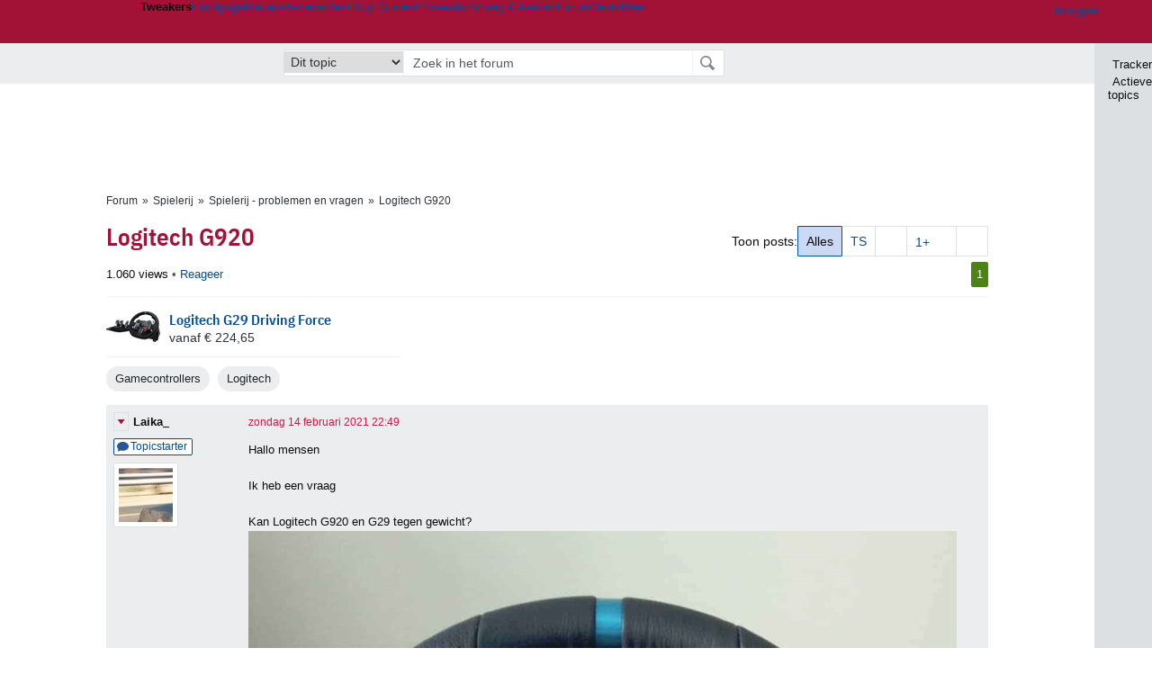

--- FILE ---
content_type: text/html; charset=UTF-8
request_url: https://gathering.tweakers.net/forum/list_messages/2054216
body_size: 53912
content:
<!doctype html><!-- © 1998 - 2026 DPG Media B.V. -->
<html dir="ltr" lang="NL"><head>
        <meta charset="UTF-8">
<meta name="viewport" content="width=device-width">

                    <title>Logitech G920 - Spielerij - problemen en vragen - GoT</title>
        <link rel="navigator" title="Spring voorbij navigatie" href="https://gathering.tweakers.net/forum/list_messages/2054216#headlines-start">

                            <link rel="preload" href="https://tweakers.net/x/build/fonts/IBMPlexSansCondensed-Regular.woff2" as="font" type="font/woff2" crossorigin>
                <link rel="preload" href="https://tweakers.net/x/build/fonts/IBMPlexSansCondensed-SemiBold.woff2" as="font" type="font/woff2" crossorigin>
            
                                            <link rel="canonical" href="https://gathering.tweakers.net/forum/list_messages/2054216">
                                            <link rel="shortcut icon" href="https://tweakers.net/favicon.ico" type="image/x-icon">
            <link rel="search" type="application/opensearchdescription+xml" title="GoT" href="https://tweakers.net/opensearch/forum/">
                                        <link rel="alternate" title="Gathering of Tweakers Active Topics RSS" type="application/rss+xml" href="https://gathering.tweakers.net/forum/rss">
                            <link rel="alternate" title="RSS feed van /list_messages/2054216" type="application/rss+xml" href="https://gathering.tweakers.net/rss/list_messages/2054216">
            
            <link rel="stylesheet" href="https://tweakers.net/x/styles/framework/main.7969102af0156873104238b74c554a34.css" type="text/css">
                    <link rel="stylesheet" href="https://tweakers.net/x/styles/framework/layout.d292ad880d634723ae55f8d7fa0da9fd.css" type="text/css">
                    <link rel="stylesheet" href="https://tweakers.net/x/styles/pricewatch/tweakbase_relations.d4594732fb1475f7bbd89114d1281ac9.css" type="text/css">
                    <link rel="stylesheet" href="https://tweakers.net/x/styles/forum/forum.b50b0a2e1a1fea7940440635d1d4b015.css" type="text/css">
                    <link rel="stylesheet" href="https://tweakers.net/x/styles/articles/imageviewer.c03b73aa66911b89525dab45ca857837.css" type="text/css">
                    <link rel="stylesheet" href="https://tweakers.net/x/styles/framework/framework_compact.1e4dffdc760d00d8ca6874b1320f0c33.css" type="text/css">
                    <link rel="stylesheet" href="https://tweakers.net/x/styles/framework/framework_cozy.d65b064e8b1b8501ac4771bb9e1f9d6a.css" type="text/css">
                    <link rel="stylesheet" href="https://tweakers.net/x/styles/responsive/grade_xl.6b8494ffbdba583148ab6b7339107764.css" type="text/css" media="(min-width: 1540px)">
                    <link rel="stylesheet" href="https://tweakers.net/x/styles/responsive/grade_lg.3a570bad8e154174c3aead3a833603e5.css" type="text/css" media="(max-width: 1539px)">
                    <link rel="stylesheet" href="https://tweakers.net/x/styles/responsive/grade_md.c549fa6ae1f1624af301b150f5ee4eb1.css" type="text/css" media="(max-width: 1159px)">
                    <link rel="stylesheet" href="https://tweakers.net/x/styles/responsive/grade_sm.94e6aea36e86ba6e424fbf2705ee8b2e.css" type="text/css" media="(max-width: 799px)">
                    <link rel="stylesheet" href="https://tweakers.net/x/styles/responsive/grade_xs.a71f35030394020cce0ecd9beb57f339.css" type="text/css" media="(max-width: 499px)">
                                        
            
            <link rel="stylesheet" href="https://tweakers.net/x/build/components.c2ee12e1.css">

                    
            
    <link rel="stylesheet" href="https://tweakers.net/x/build/website.1d865917.css">

    <link rel="stylesheet" href="https://tweakers.net/x/build/guard-unstyled-content.ef3f166d.css">
<script>
                var tweakersConfig = {"heightImportantElementSelector":"h1","board_img_url":"https:\/\/tweakers.net\/g\/forum\/","BaseURL":"https:\/\/gathering.tweakers.net\/","TnetBaseURL":"https:\/\/tweakers.net\/","ForumBaseURL":"https:\/\/gathering.tweakers.net\/","ImgURL":"https:\/\/tweakers.net\/","csrfToken":"1CXJsDARsdny5JpfhhB4p2","countryCode":"NL","requestId":"Twk-eq8-app6_329.19.0_1429287_1CXJsDANe9oJfacVAua71h","UserID":0,"clickToLoad":true,"activeFeatureFlagNames":[],"compare":{"initialCompareBasket":[],"defaultCompareUrl":"https:\/\/tweakers.net\/pricewatch\/compare\/0\/","compareMax":50,"timestamp":1768922896},"privacyGateVendors":{"usabilla":{"purpose":"marketing","humanPurpose":"Marketing","name":"Usabilla","regex":null},"youtube":{"purpose":"social-media","humanPurpose":"Sociale media","name":"YouTube","regex":"^(https:)?\/\/((www\\.)?youtube(-nocookie)?\\.com|youtu\\.be)\/"},"omny":{"purpose":"social-media","humanPurpose":"Sociale media","name":"Omny","regex":"^(https:)?\/\/omny\\.fm\/"},"googlemaps":{"purpose":"social-media","humanPurpose":"Sociale media","name":"Google Maps","regex":"^(https:)?\/\/maps\\.google\\.com\/maps\/"},"streamable":{"purpose":"social-media","humanPurpose":"Sociale media","name":"Streamable","regex":"^(https:)?\/\/streamable\\.com\/"},"soundcloud":{"purpose":"social-media","humanPurpose":"Sociale media","name":"Soundcloud","regex":"^(https:)?\/\/((w\\.)?soundcloud\\.com|snd\\.sc)\/"},"knightlab":{"purpose":"marketing","humanPurpose":"Marketing","name":"Knight Lab","regex":"^(https:)?\/\/cdn\\.knightlab\\.com\/libs\/juxtapose\/"},"tweakzones":{"purpose":"functional","humanPurpose":"functional","name":"Tweakzones","regex":"^(https:)?\/\/charts\\.tweakzones\\.net\/"},"tweakimg":{"purpose":"functional","humanPurpose":"functional","name":"Tweakimg","regex":"^(https:)?\/\/(ic\\.)?tweakimg\\.net\/"},"vimeo":{"purpose":"functional","humanPurpose":"functional","name":"Vimeo","regex":"^(https:)?\/\/player\\.vimeo\\.com\/"},"eventix":{"purpose":"functional","humanPurpose":"functional","name":"Eventix","regex":"^(https:)?\/\/shop\\.eventix\\.io\/"},"pexi":{"purpose":"functional","humanPurpose":"functional","name":"Pexi","regex":"^(https:)?\/\/(ads|static|widgets)\\.pexi\\.nl\/"},"datawrapper":{"purpose":"functional","humanPurpose":"functional","name":"Datawrapper","regex":"^(https:)?\/\/(datawrapper\\.dwcdn\\.net|cf\\.datawrapper\\.de)\/"},"yourticketprovider":{"purpose":"functional","humanPurpose":"functional","name":"Yourticketprovider","regex":"^(https:)?\/\/shop\\.yourticketprovider\\.nl\/"},"dpgwidgets":{"purpose":"functional","humanPurpose":"functional","name":"DPG Widgets","regex":"^(https:)?\/\/simservice\\.dpgmm\\.nl\/"}}};
                document.documentElement.classList.add('js');
            </script>
<script>
    window._privacy = window._privacy || [];
</script>
<script>
    window._comscore = [{"c1":"2","c2":"11464450","ns_site":"total","nmo_02":"0","nmo_10":"0","cs_fpid":"019bdc05-57ef-78ca-8a87-50fc9a1f9601","options":{"enableFirstPartyCookie":true}}];
</script>
    <script src="https://tweakers.net/x/build/runtime.81fd39b4.js"></script><script src="https://tweakers.net/x/build/forum.695be259.js"></script>

        <script src="https://tweakers.net/x/build/5458.8f93575c.js"></script><script src="https://tweakers.net/x/build/6826.3019cf37.js"></script><script src="https://tweakers.net/x/build/2879.3bd2d4cd.js"></script><script src="https://tweakers.net/x/build/4648.c296e6a1.js"></script><script src="https://tweakers.net/x/build/9713.5225fbc5.js"></script><script src="https://tweakers.net/x/build/4277.88fe67c5.js"></script><script src="https://tweakers.net/x/build/6326.dac07238.js"></script><script src="https://tweakers.net/x/build/website.8b2532f6.js"></script>
    <script src="https://tweakers.net/x/build/frontpage.27cacf17.js"></script>
    <script src="https://tweakers.net/x/build/4596.9de7a6c9.js"></script><script src="https://tweakers.net/x/build/components.64e382d1.js"></script>

                    <script src="https://tweakers.net/x/scripts/min/general.2ef0da12b70b5394dc6faf9166e7b777.js"></script>
            <script src="https://tweakers.net/x/scripts/min/framework.4ba504b7dbd8d5ec7a1ae736dec23b94.js"></script>
            <script src="https://tweakers.net/x/scripts/min/compare_storage.686d2ede0099ee0037e56e8337b4dda0.js"></script>
            <script src="https://tweakers.net/x/scripts/min/responsive.b432f21ab17613330255e877ce6b7299.js"></script>
            <script src="https://tweakers.net/x/scripts/min/clicks.9d0b6d4048b5d7e532404d54961f38d4.js"></script>
            <script src="https://tweakers.net/x/scripts/min/forum.195d76f610bbc4345829eabec3398fbb.js"></script>
            <script src="https://tweakers.net/x/scripts/responsive/min/forum.2e24dbd1e8e994bca1b9aba759207ee3.js"></script>
            <script src="https://tweakers.net/x/scripts/min/imageviewer.fd17a2c152cde812b6ae93aeeb710644.js"></script>
            <script src="https://tweakers.net/x/scripts/framework/full_focus.ee966334a9725b289bb69ce78232c92b.js"></script>
            <script src="https://sb.scorecardresearch.com/cs/11464450/beacon.js"></script>
    
                    <script>
                window.cmpProperties = {
        integratorId: 'tweakers',
        language: 'nl',
        darkModeEnabled: window.themeService?.getCurrentTheme() === 'twk-dark',
    }
        </script>
            <script>
            if (window.BannerManager){
    BannerManager.init();
        BannerManager.addTag('ia', 'a1', {});
    BannerManager.addTag('ia2', 'a2', {});
    BannerManager.addTag('ia3', 'a3', {});
    BannerManager.addTag('tb', 'h1', {"reserveSpace":true,"replacement":{"type":"fallback","content":"<div class=\"fallback\"><a href=\"https:\/\/tweakers.net\/best-buy-guide\/desktops\/\"><div class=\"fallback__text\"><h3>Wat zijn de beste desktops?<\/h3><h4>Lees het in de Desktop Best Buy Guide<\/h4><\/div><div class=\"ctaButton fwd\"><\/div><twk-icon name=\"twk-logo-full\" class=\"icon fallback__logo-image\"><\/twk-icon><\/a><\/div>"}});

}

window.openDataLayer = window.openDataLayer || {};
window.openDataLayer.pageViewId = '019bdc05-57e8-736f-bf38-11c8676c6788';

        </script>
    

<script type="application/ld+json">{"@context":"https:\/\/schema.org","@graph":[{"@type":"Organization","@id":"https:\/\/tweakers.net\/#organization","name":"Tweakers","url":"https:\/\/tweakers.net\/","logo":{"@type":"ImageObject","url":"https:\/\/tweakers.net\/logo.png"},"foundingDate":"1998-09-30","address":{"@type":"PostalAddress","streetAddress":"Joan Muyskenweg 43","addressLocality":"Amsterdam","postalCode":"1114 AN","addressCountry":"NL"},"memberOf":{"@type":"Organization","@id":"https:\/\/www.dpgmediagroup.com\/nl-NL\/#organization","name":"DPG Media B.V.","address":{"@type":"PostalAddress","streetAddress":"Van der Madeweg 40","addressLocality":"Amsterdam","postalCode":"1114 AM","addressCountry":"NL"}},"sameAs":["https:\/\/en.wikipedia.org\/wiki\/Tweakers","https:\/\/nl.wikipedia.org\/wiki\/Tweakers","https:\/\/www.facebook.com\/Tweakers.net"]}]}</script>
                    <script async src="https://advertising-cdn.dpgmedia.cloud/web-advertising/17/4/2/advert-xandr.js" type="application/javascript"></script><script async data-advert-src="https://adsdk.microsoft.com/ast/ast.js" data-advert-vendors="32"></script><script async src="https://cdn.optoutadvertising.com/script/ootag.v2.min.js"></script><style>[data-advert-slot-state]>[id$=-videoWrapper]{width:100%}[data-advert-slot-state]>[id$=-videoWrapper] iframe[id^=pp-iframe-]{display:block}</style><script async src="https://advertising-cdn.dpgmedia.cloud/native-templates/prod/tweakers/templates.js"></script><script async src="https://advertising-cdn.dpgmedia.cloud/native-renderer/main.js"></script><script type="application/javascript">(function(){if(document.currentScript){document.currentScript.remove()}if("undefined"==typeof performance.mark){performance.mark=function(){}}performance.mark("advert - inline-script - start");function b(settings){const a=window.innerWidth,b=settings.xandr.breakpoints;return Object.keys(b).reduce((c,d)=>{if(b[d]<=a){if(null===c||b[d]>b[c]){c=d}}return c},null)}function c(a,c,settings,d){const e=b(settings),f=d.placeholderSizes&&d.placeholderSizes[a],g=f&&(f[e]||f.default);if(g){const b=document.getElementById(c||a);if(b){const c=d.permanentPlaceholders&&d.permanentPlaceholders[a],f=c&&(!0===c||c[e]||c.default);b.setAttribute("data-advert-placeholder-collapses",(!f).toString());b.setAttribute("data-advert-placeholder-size",g.join("x"));b.style["min-height"]=`${g[1]}px`}}}function d(a){if(a.node&&"true"===a.node.getAttribute("data-advert-placeholder-collapses")){a.node.style["min-height"]=null}}window.advert=window.advert||{};window.advert.cmd=window.advert.cmd||[];function e(settings,a){f(settings);window.getAdvertSlotByName=a=>{return window.advert.getSlot(a)};window.getAdvertSlotById=a=>{return window.advert.getSlot(window.advert.getSlotNameFromMapping(a))};window.loadAdvertSlot=(b,d)=>{return new Promise((e,f)=>{c(b,d,settings,a);window.advert.cmd.push(["loaded",()=>{window.advert.loadSlot(b,d).then(e).catch(f)}])})};}function f(settings){window.advert.cmd.push(()=>{window.advert.pubsub.subscribe("slot.rendered",d);window.advert.init(settings)})}window.loadAdvertSettings=(settings,a)=>{if(!settings){console.error("[ADVERT] Trying to load without settings",settings);return}e(settings,a)};performance.mark("advert - inline-script - end")})();</script><style>[data-advert-slot-state]{display:-webkit-box;display:-ms-flexbox;display:flex;-webkit-box-align:center;-ms-flex-align:center;align-items:center;-webkit-box-pack:center;-ms-flex-pack:center;justify-content:center}
[data-advert-slot-empty]:not([data-advert-placeholder-collapses=false]),[data-advert-slot-state=created]:not([data-advert-placeholder-collapses=false]){display:none}
[data-advert-label]:not([data-advert-slot-empty]){position:relative;margin-top:20px}.article [data-advert-label]:not([data-advert-slot-empty]){margin-top:35px;margin-bottom:15px}.relevancyColumn [data-advert-label]:not([data-advert-slot-empty]){margin-top:30px}[data-advert-label]:not([data-advert-slot-empty])::before{content:"";position:absolute;top:-13px;left:0;right:0;height:1px;background-color:#f1f2f4}@media(prefers-color-scheme: dark){:root:not(.twk-light) [data-advert-label]:not([data-advert-slot-empty])::before{background-color:#2e3338}}[data-advert-label]:not([data-advert-slot-empty])::after{content:"Advertentie";position:absolute;top:-13px;left:50%;-webkit-transform:translate(-50%, -50%);-ms-transform:translate(-50%, -50%);transform:translate(-50%, -50%);padding:0 5px;font-size:10px;line-height:1;color:#505962;background-color:#fff}@media(prefers-color-scheme: dark){:root:not(.twk-light) [data-advert-label]:not([data-advert-slot-empty])::after{color:#8f99a3;background-color:#22262a}}</style><script type="application/javascript">(function(){window.dataLayer=window.dataLayer||[];window.dataLayer.push({event:"monetizablePageView",timestamp:new Date().toISOString()});if(document.currentScript){document.currentScript.remove()}})();</script><script type="application/javascript">(function(settings,a,b){if(document.currentScript){document.currentScript.remove()}performance.mark("advert - load-settings - start");if(!window.loadAdvertSettings){console.error("[ADVERT] Tried to load advert settings before main initialisation.");return}window.loadAdvertSettings(settings,a);performance.mark("advert - load-settings - end")})({"xandr":{"memberId":7463,"disablePSA":true,"enableSafeFrame":false,"breakpoints":{"small":0,"medium":500,"large":800,"xlarge":1160},"targeting":{"pag":"forum","cat":["forum.gamecontrollers.gaming","forum","gamecontrollers","gaming"],"zone":"nl","cid":"30-2054216","top":["logitech"],"shopIds":[],"bsuit":["NScreened"],"channel":["men","science-technology"],"featureflags":[],"pub":["dpg","tweakers"],"env":{"small":["web","mweb"],"medium":["web"],"large":["web"],"xlarge":["web"]}},"slots":[{"name":"h1-forumdetail","placement":{"small":"tweakers_wsc_forum_detail_h1","medium":"tweakers_wmc_forum_detail_h1","large":"tweakers_wmc_forum_detail_h1","xlarge":"tweakers_wmc_forum_detail_h1"},"sizeMapping":"h1-forumdetail","preload":{"default":false,"small":true,"medium":true,"large":true,"xlarge":true},"targeting":{"pos":"h1","slot":"h1-detail"}},{"name":"v1-forum","placement":{"small":"tweakers_wsc_forum_detail_v1","medium":"tweakers_wmc_forum_detail_v1","large":"tweakers_wmc_forum_detail_v1","xlarge":"tweakers_wmc_forum_detail_v1"},"sizeMapping":"v1-forum","preload":{"default":false,"large":true,"xlarge":true},"showAdvertisementLabel":true,"targeting":{"pos":"v1","product":{"large":["seamless-image-multi","seamless-video-multi"],"xlarge":["seamless-image-multi","seamless-video-multi"]},"slot":"v1-forum"}},{"name":"a1-forumdetail","placement":{"small":"tweakers_wsc_forum_detail_a1","medium":"tweakers_wmc_forum_detail_a1","large":"tweakers_wmc_forum_detail_a1","xlarge":"tweakers_wmc_forum_detail_a1"},"sizeMapping":"a1-forumdetail","lazyLoad":true,"preload":{"default":false,"small":true,"medium":true,"large":true,"xlarge":true},"showAdvertisementLabel":true,"targeting":{"pos":"a1","slot":"a1-forumdetail"}},{"name":"a2-forumdetail","placement":{"small":"tweakers_wsc_forum_detail_a2","medium":"tweakers_wmc_forum_detail_a2","large":"tweakers_wmc_forum_detail_a2","xlarge":"tweakers_wmc_forum_detail_a2"},"sizeMapping":"a1-forumdetail","lazyLoad":true,"preload":{"default":false,"small":true,"medium":true,"large":true,"xlarge":true},"showAdvertisementLabel":true,"targeting":{"pos":"a2","slot":"a2-forumdetail"}},{"name":"a3-forumdetail","placement":{"small":"tweakers_wsc_forum_detail_a3","medium":"tweakers_wmc_forum_detail_a3","large":"tweakers_wmc_forum_detail_a3","xlarge":"tweakers_wmc_forum_detail_a3"},"sizeMapping":"a1-forumdetail","lazyLoad":true,"preload":{"default":false,"small":true,"medium":true,"large":true,"xlarge":true},"showAdvertisementLabel":true,"targeting":{"pos":"a2","slot":"a2-forumdetail"}}],"sizeMapping":{"h1-forumdetail":{"small":[[320,50],[320,100],[300,250],[336,280],[2,2]],"large":[[728,90],[970,250],[970,251]],"xlarge":[[728,90],[970,250],[970,251]]},"v1-forum":{"large":[[300,600],[120,600],[300,250],[160,600],[300,260]],"xlarge":[[300,600],[120,600],[300,250],[160,600],[300,260]]},"a1-forumdetail":{"small":[[300,250],[320,240],[336,280],[320,260]],"medium":[[300,250],[300,260]],"large":[[300,250],[300,260]],"xlarge":[[300,250],[970,250],[300,260]]}},"lazyLoadThreshold":{"small":300,"default":800},"multiPositions":[],"slotNameMappings":{"a1":{"small":"a1-forumdetail","default":null,"medium":"a1-forumdetail","large":"a1-forumdetail","xlarge":"a1-forumdetail"},"a2":{"small":"a2-forumdetail","default":null,"medium":"a2-forumdetail","large":"a2-forumdetail","xlarge":"a2-forumdetail"},"a3":{"small":"a3-forumdetail","default":null,"medium":"a3-forumdetail","large":"a3-forumdetail","xlarge":"a3-forumdetail"},"v1":{"large":"v1-forum","default":null,"xlarge":"v1-forum"},"h1":{"small":"h1-forumdetail","default":null,"medium":"h1-forumdetail","large":"h1-forumdetail","xlarge":"h1-forumdetail"}},"features":{"brandMetrics":false,"experiments":false,"snowplow":true,"privacy":true,"cxense":false,"dmoi":true,"optOut":true,"heavyAdTracking":false,"pageViewId":true,"performanceMonitoring":true},"dmoi":{"apiKey":"e2wuTmOEm7Rmgh5G0jwCG6GhKOqJta1hW7QfNP77","rdmoiSource":"rdpgmedia.nl","source":"dpgmedia.nl"},"optOut":{"publisher":152,"slots":{},"pageTargetingKeys":["zone"],"includeTargeting":true,"onlyNoConsent":true},"performanceMonitoring":{"sampleSize":0.0001},"nativeTemplates":{"renderConfig":{"callToActionCharacterFilter":"[&$]+","variables":{},"fallbackTemplate":"native-post","callToActionDefaultText":"meer info","tracking":{"enabledEvents":["slideImpressions","slideClicks","leadformClose","leadformImpression","leadformCancel","leadformSubmit","leadformSubmitFailure","leadformClickout"]}},"feedContext":{"profile":"tweakers","navigation":"forum,gamecontrollers,gaming"}},"conditionalConfigurations":[{"conditions":[[{"field":"cookie:twk-theme","comparer":"eq","value":"twk-dark"}]],"config":[{"kind":"N","path":["targeting","darkmodus"],"rhs":true},{"kind":"N","path":["nativeTemplates","renderConfig","darkMode"],"rhs":true}]},{"conditions":[[{"field":"cookie:twk-theme","comparer":"eq","value":"twk-light"}]],"config":[{"kind":"N","path":["targeting","darkmodus"],"rhs":false},{"kind":"N","path":["nativeTemplates","renderConfig","darkMode"],"rhs":false}]},{"conditions":[[{"field":"fraction","comparer":"lte","value":0.07}]],"config":[{"kind":"N","path":["nativeTemplates","renderConfig","tracking","attentionMeasurement"],"rhs":{"allowedProducts":["seamless-carousel","seamless-carousel-shop","seamless-collection-image","seamless-collection-video","seamless-image","seamless-image-shop","seamless-image-mini","seamless-image-multi","seamless-video-multi","seamless-video","seamless-video-shop","carousel-template"],"ctxId":"37122525","enabled":true,"plcId":"20251601004","cmpId":"16082025"}}]}]},"debugInfo":{"generationDateTime":"2026-01-20T15:28:16.471Z","profile":"tweakers","version":"188","stage":"prod"}},{"placeholderSizes":{"a1":{},"a2":{},"a3":{},"v1":{},"h1":{}}},[]);</script>
            </head>
    <body class="page-grid has-sidebar">
        <nav class="skip-to-main">
    <p >Ga direct naar </p>
    <ol>
        <li><a href=" #contentArea ">Ga naar hoofdinhoud</a></li>
        <li><a href="#search-bar-input">Ga naar de zoekbalk</a></li>
    </ol>
</nav>
<style>
    .skip-to-main {
        position: fixed;
        left: -300px;
    }

    .skip-to-main:focus-within {
        top: 4rem;
        left: 2rem;
        z-index: 200;
        padding: 1rem;
        background-color: var(--surface-card-color);
        border: 1px solid var(--border-card-color);
    }
</style>
        <div id="top" class="header-grid"><div class="twk-site-menu-wrapper">
    <nav class="twk-site-menu-bar" id="menubar">
        <twk-site-menu>
            <div class="responsive-navigation-trigger more" data-site-menu-action="navigation">
                <a href="#" class="trigger" role="button" aria-haspopup="dialog" aria-expanded="false"><span class="visuallyhidden">Website menu"</span><twk-icon name="fa-bars" class="icon" role="presentation"></twk-icon></a>
            </div>
            <div class="site-logo">
                <a href="https://tweakers.net/" aria-label="Tweakers: tech-community, nieuws, reviews en de Pricewatch">
                    <twk-icon name="twk-logo-full" class="icon logo" role="img"></twk-icon>
                </a>
            </div>
            <b class="site-name">Tweakers</b>
            <menu class="site-navigation" role="menubar" aria-label="Website menu">
                <li class="frontpage" role="none"><a href="https://tweakers.net/" role="menuitem">Frontpage</a></li>
                                    
                    <li                        data-position="1"
                        data-link-name="Nieuws"
                                                 data-priority="1"                         role="none"
                    >
                        <a href="https://tweakers.net/nieuws/" role="menuitem">Nieuws</a>

                                            </li>
                                    
                    <li                        data-position="2"
                        data-link-name="Reviews"
                                                 data-priority="1"                         role="none"
                    >
                        <a href="https://tweakers.net/reviews/" role="menuitem">Reviews</a>

                                            </li>
                                    
                    <li class="more"                        data-position="3"
                        data-link-name="Best Buy Guides"
                         data-short-link-name="BBG"                          data-priority="1"                         role="none"
                    >
                        <a href="#" role="menuitem" class="trigger" aria-haspopup="menu" aria-expanded="false">Best Buy Guides</a>

                                                    <div class="dropdown-menu">
                                <ul role="menu">
                                                                            <li role="none">
                                            <a href="https://tweakers.net/best-buy-guide/smartphones/" role="menuitem">Smartphones</a>
                                        </li>
                                                                            <li role="none">
                                            <a href="https://tweakers.net/best-buy-guide/laptops/" role="menuitem">Laptops</a>
                                        </li>
                                                                            <li role="none">
                                            <a href="https://tweakers.net/best-buy-guide/desktops/" role="menuitem">Desktops</a>
                                        </li>
                                                                            <li role="none">
                                            <a href="https://tweakers.net/best-buy-guide/televisies/" role="menuitem">Televisies</a>
                                        </li>
                                                                            <li role="none">
                                            <a href="https://tweakers.net/best-buy-guide/tablets/" role="menuitem">Tablets</a>
                                        </li>
                                                                            <li role="none">
                                            <a href="https://tweakers.net/best-buy-guide/smartwatches/" role="menuitem">Smartwatches</a>
                                        </li>
                                                                            <li role="none">
                                            <a href="https://tweakers.net/best-buy-guide/hoofdtelefoons/" role="menuitem">Hoofdtelefoons</a>
                                        </li>
                                                                            <li role="none">
                                            <a href="https://tweakers.net/best-buy-guide/powerbanks/" role="menuitem">Powerbanks</a>
                                        </li>
                                                                            <li role="none">
                                            <a href="https://tweakers.net/best-buy-guide/monitors/" role="menuitem">Monitors</a>
                                        </li>
                                                                            <li role="none">
                                            <a href="https://tweakers.net/best-buy-guide/videokaarten/" role="menuitem">Videokaarten</a>
                                        </li>
                                                                            <li role="none">
                                            <a href="https://tweakers.net/best-buy-guide/processors/" role="menuitem">Processors</a>
                                        </li>
                                                                            <li role="none">
                                            <a href="https://tweakers.net/best-buy-guide/moederborden/" role="menuitem">Moederborden</a>
                                        </li>
                                                                            <li role="none">
                                            <a href="https://tweakers.net/best-buy-guide/behuizingen/" role="menuitem">Behuizingen</a>
                                        </li>
                                                                            <li role="none">
                                            <a href="https://tweakers.net/best-buy-guide/solid-state-drives/" role="menuitem">Ssd's</a>
                                        </li>
                                                                            <li role="none">
                                            <a href="https://tweakers.net/best-buy-guide/voedingen/" role="menuitem">Voedingen</a>
                                        </li>
                                                                            <li role="none">
                                            <a href="https://tweakers.net/best-buy-guide/netwerken/" role="menuitem">Netwerken</a>
                                        </li>
                                                                            <li role="none">
                                            <a href="https://tweakers.net/best-buy-guide/e-readers/" role="menuitem">E-readers</a>
                                        </li>
                                                                    </ul>
                            </div>
                                            </li>
                                    
                    <li                        data-position="4"
                        data-link-name="Pricewatch"
                                                 data-priority="1"                         role="none"
                    >
                        <a href="https://tweakers.net/pricewatch/" role="menuitem">Pricewatch</a>

                                            </li>
                                    
                    <li                        data-position="5"
                        data-link-name="Vraag &amp; Aanbod"
                                                 data-priority="3"                         role="none"
                    >
                        <a href="https://tweakers.net/aanbod/" role="menuitem">Vraag &amp; Aanbod</a>

                                            </li>
                                    
                    <li class="active"                        data-position="6"
                        data-link-name="Forum"
                                                 data-priority="1"                         role="none"
                    >
                        <a href="https://gathering.tweakers.net/" role="menuitem">Forum</a>

                                            </li>
                                    
                    <li                        data-position="7"
                        data-link-name="Deals"
                                                 data-priority="4"                         role="none"
                    >
                        <a href="https://tweakers.net/pricewatch/deals/" role="menuitem">Deals</a>

                                            </li>
                                                                                
                    <li class="more last"                        data-position="8"
                        data-link-name="Meer"
                                                 data-priority="1"                         role="none"
                    >
                        <a href="#" role="menuitem" class="trigger" aria-haspopup="menu" aria-expanded="false">Meer</a>

                                                    <div class="dropdown-menu">
                                <ul role="menu">
                                                                            <li role="none">
                                            <a href="https://tweakers.net/video/" role="menuitem">Video</a>
                                        </li>
                                                                            <li role="none">
                                            <a href="https://tweakers.net/info/podcast/" role="menuitem">Podcasts</a>
                                        </li>
                                                                            <li role="none">
                                            <a href="https://tweakers.net/downloads/" role="menuitem">Downloads</a>
                                        </li>
                                                                            <li role="none">
                                            <a href="https://tweakers.net/it-pro/" role="menuitem">IT Pro</a>
                                        </li>
                                                                            <li role="none">
                                            <a href="https://tweakers.net/gallery/" role="menuitem">Profielen</a>
                                        </li>
                                                                            <li role="none">
                                            <a href="https://tweakersgear.net" rel="external" role="menuitem">TweakersGear</a>
                                        </li>
                                                                            <li role="none">
                                            <a href="https://tweakers.net/carriere/it-banen/zoeken/" role="menuitem">Carri&egrave;re</a>
                                        </li>
                                                                            <li role="none">
                                            <a href="https://tweakers.net/info/acties-en-evenementen/" role="menuitem">Acties & Events</a>
                                        </li>
                                                                            <li role="none">
                                            <a href="https://tweakers.net/abonnementen/" id="subscriptionShopUrl" role="menuitem">Steun Tweakers</a>
                                        </li>
                                                                            <li role="none">
                                            <a href="https://tweakers.net/info/algemene-voorwaarden/huisregels/" role="menuitem">Huisregels</a>
                                        </li>
                                                                            <li role="none">
                                            <a href="https://tweakers.net/info/over-tweakers/" role="menuitem">Over Tweakers</a>
                                        </li>
                                                                    </ul>
                            </div>
                                            </li>
                            </menu>
                            <menu id="userbar" class="user-navigation" aria-label="Gebruikers menu" role="menubar">
        <li class="account login" role="none">
        <a href="https://tweakers.net/my.tnet/login/?location=https://gathering.tweakers.net/forum/list_messages/2054216" role="menuitem" title="Inloggen" role="menuitem" aria-label="Inloggen">
            <twk-icon name="fa-right-to-bracket" class="icon" role="img"></twk-icon>
            <span>Inloggen</span>
        </a>
    </li>
    <li class="icon more compare empty" data-site-menu-action="compare-basket" role="none">
        <a href="#" class="trigger" title="Vergelijken" aria-label="Vergelijken" role="menuitem" aria-haspopup="dialog" aria-expanded="false">
            <twk-icon name="fa-list" class="icon" role="img"></twk-icon>
            <twk-counter id="newCompareItemCount" value="0" aria-label="Aantal producten in vergelijkingslijst" role="status">0</twk-counter>
        </a>
    </li>
    <li class="icon more settings" data-site-menu-action="settings" role="none">
        <a href="#" class="trigger" title="Weergave-opties" aria-label="Weergave-opties" role="menuitem" aria-haspopup="dialog" aria-expanded="false">
            <twk-icon name="fa-gear" class="icon" role="img"></twk-icon>
            <twk-icon name="twk-flag-nl" class="icon flag" aria-label="Landinstelling: NL" role="status"></twk-icon>
        </a>
    </li>
</menu>
                                </twk-site-menu>
    </nav>

                </div>
    <div id="searchbar">
    <div id="search">
        <a href="https://www.truefullstaq.com/nl/over-ons/tweakers?utm_medium=referral&amp;utm_source=tweakers&amp;utm_campaign=hostedby&amp;utm_term=partner&amp;utm_content=logo" rel="external" id="not-false" title="Hosting door TrueFullstaq">
    <twk-icon name="twk-true-hosted-logo" class="icon"></twk-icon>
</a>
                    
<form action="https://gathering.tweakers.net/forum/find" id="mainSearch" class="keywordSearch" role="search">
            <input type="hidden" name="forumId[]" value="53">
        <div class="options">
            <select id="whereSelect" aria-label="Selecteer waar je wil zoeken">
                <option value="board">Alle forums</option>
                <option value="forum">Dit forum</option>
                                    <option value="topic" data-topicid="2054216"
                         selected
                    >Dit topic</option>
                    <option value="poster" data-topicid="2054216"
                        
                    >Dit topic (poster)</option>
                            </select>
        </div>
        <div class="keyword">
        <input id="search-bar-input" type="text" name="keyword" class="text" value="" placeholder="Zoek in het forum"
               onfocus="this.select()">
    </div>
    <input type="submit" class="submit" value="Zoeken">
</form>
<script>ForumMainSearch('whereSelect', 'forum')</script>

            </div>
</div>

        
    
    
</div>    <twk-sidebar-pane role="tabpanel" aria-hidden="true"></twk-sidebar-pane>
<twk-sidebar initial-action="">
    <div class="sidebar-buttons" role="tablist" aria-label="Sidebar navigatie">
        <button role="tab" title="Tracker" data-action="twk-sidebar-content-tracker" id="sidebar-tab-tracker">
            <twk-icon name="fa-rss" class="icon"></twk-icon>
            Tracker
        </button>
        <button role="tab" title="Actieve topics" data-action="twk-sidebar-content-activetopics" id="sidebar-tab-activetopics">
            <twk-icon name="fa-messages" class="icon"></twk-icon>
            Actieve topics
        </button>
            </div>
</twk-sidebar>
<div id="layout" class="content-grid ">
    <div id="contentArea">        <div id="b_tb" class="top-banner hideFromGradeXS loading reserveSpace" aria-hidden="true"><script>window.BannerManager && BannerManager.displayTag('b_tb')</script></div>
            
        
    <div id="forumheading">
                                    <ul class="bulletSeparatedList breadcrumb" itemprop="breadcrumb"><li><a href="https://gathering.tweakers.net/">Forum</a></li><li><a href="https://gathering.tweakers.net/forum/list_category/15">Spielerij</a></li><li><a href="https://gathering.tweakers.net/forum/list_topics/53">Spielerij - problemen en vragen</a></li><li><a href="https://gathering.tweakers.net/forum/list_messages/2054216">Logitech G920</a></li></ul>
                                
    
    

    <div id="title">
        <div class="filterPosts">
            Toon posts:
            <ul>
                <li class="active">
                    <a href="https://gathering.tweakers.net/forum/list_messages/2054216" title="Alle posts">
                        Alles
                    </a>
                </li>
                                    <li class="filter-topicstarter">
                        <a href="https://gathering.tweakers.net/forum/list_messages/2054216?data%5Bfilter_topicstarter%5D=1" title="Posts van topicstarter">
                            TS
                        </a>
                    </li>
                                <li class="filter-images">
                    <a href="https://gathering.tweakers.net/forum/list_messages/2054216?data%5Bfilter_images%5D=1" title="Posts met afbeeldingen">
                        <twk-icon name="fa-images" class="icon action-icon-inner images"></twk-icon>
                    </a>
                </li>
                                    <li class="filter-ratings">
                        <a class="action-icon-inner" href="https://gathering.tweakers.net/forum/list_messages/2054216?data%5Bfilter_ratings%5D=1" title="Posts met thumb-ups">
                            <span>1+</span><twk-icon name="fa-thumbs-up" class="icon thumbsup"></twk-icon>
                        </a>
                    </li>
                                                    <li class="filter-pins">
                    <a href="https://gathering.tweakers.net/forum/list_messages/2054216?data%5Bfilter_pins%5D=1" title="Gepinde posts">
                        <twk-icon name="fa-thumbtack" class="icon action-icon-inner pin"></twk-icon>
                    </a>
                </li>
            </ul>
        </div>
        <h1>
            Logitech G920
                    </h1>
    </div>

    
    
    
            <div class="topic_actions">
        <div class="pageIndex">
            <span class="pageDistribution">
                <span class="label">Pagina:</span> <span class="ctaButton selected current">1</span>
            </span>
        </div>

        
                    <span>Acties: </span>
            <ul class="action_list">
                <li class="viewcount">1.060 views</li><li class="add_reply"><a href="https://tweakers.net/my.tnet/login/?location=https://gathering.tweakers.net/forum/insert_message/2054216/0" title="plaats reactie op dit topic" onclick="return checkquickreply()">Reageer</a></li>
            </ul>
            </div>



            
        <div id="tweakbase_relations">
            <h2>Onderwerpen</h2>
            <div class="relationbox toggleContent"><div class="rbProductlist">
                <div class="rbTopList">
            <div class="item">
                <a href="https://tweakers.net/gamecontrollers/logitech/g29-driving-force_p441232/vergelijken/" title="Logitech G29 Driving Force" class="thumb product"><img src="https://tweakers.net/i/nZdI8FBMG-hDqRf1AJACa3JKFuo=/fit-in/60x50/filters:strip_icc():fill(white):strip_exif()/i/2002610852.jpeg?f=thumbmini" width=60 height=50 alt=""></a>
                <p class="desc ellipsis">
                    
                    <a href="https://tweakers.net/gamecontrollers/logitech/g29-driving-force_p441232/vergelijken/" title="Logitech G29 Driving Force">Logitech G29 Driving Force</a>
                </p>
                <p class="price">
                    <a href="https://tweakers.net/gamecontrollers/logitech/g29-driving-force_p441232/vergelijken/">vanaf € 224,65</a>
                </p>
                
            </div>
                </div></div><div class="rbEntitylist"><a class="relatedSubject" href="https://tweakers.net/gamecontrollers/forum/">Gamecontrollers</a> <a class="relatedSubject" href="https://tweakers.net/merk/680/logitech/forum/">Logitech</a></div></div>
        </div>
    
</div>
<a href="javascript:scrolltomessage()" onfocus="this.blur();if(this.click)this.click()"></a>
<div id="content">

    <div class="sticky-container"><div id="b_sb" class="sticky-banner loading bannerLazyLoad" data-slotname="v1" aria-hidden="true"></div></div>

                            <div class="message topicstarter"
    data-message-id="66152234" data-owner-id="1570074">
    <a name="66152234"></a>
    <div class="messageheader">
        <hr>
        <div class="date">
            <p>
                <a href="https://gathering.tweakers.net/forum/list_message/66152234#66152234" class="oldage" title="Reactie is meer dan 4 weken oud!"><span data-shortdate="14 februari 2021 22:49" data-datetime="14-02-2021 22:49" data-time="22:49" data-timestamp="1613339385"><span>zondag 14 februari 2021 22:49</span></span></a>
            </p>
        </div>
                                    <div class="message_actions">
                    <span>Acties: </span>
                    <ul class="action_list">
                        <li class="action-icon rating"><twk-thumbs-up-rating item-id="66152234" rating-count="" disabled></twk-thumbs-up-rating></li>
                    </ul>
                </div>
                        </div>

    <div class="poster avatar">
        <hr>
                    <div class="userklipklap">
                <div style="display:none">
                    <ul>
                        <li class="username"><span class="user">Laika_</span>
                        <li>Registratie: Februari 2021</li>
                        <li>
                            Laatst online: 18-02-2021
                                                    </li>
                    </ul>
                    <ul>
                        <li><a href="https://tweakers.net/gallery/1570074">Profiel</a></li>
                                                <li><a href="https://gathering.tweakers.net/forum/find/poster/1570074/topics">Posthistorie (9 berichten)</a></li>
                    </ul>
                                    </div>
            </div>
        
        <div class="userheader">
            <p class="username">
                <a href="https://tweakers.net/gallery/1570074" class="user ellipsis">Laika_</a>                
            </p>

            

                                    <span class="labelCard single topicstarter"><a>Topicstarter</a></span>        </div>

                    <a href="https://tweakers.net/gallery/1570074"
                         class="thumb community" aria-label="Laika_"><img src="https://tweakers.net/i/f5zkywA7GEnlWmLYKAVEM6IlJzw=/x/filters:max_bytes(5120):strip_icc():strip_exif()/u/1570074/crop6029ad8556566_cropped.jpg?f=community" width=60 height=60 alt="" loading="lazy">
            </a>
                    
                            
        
        
                                                        </div>

    <div class="post">
        <div class="messagecontent">
            Hallo mensen<br>
<br>
Ik heb een vraag<br>
<br>
Kan Logitech G920 en G29 tegen gewicht?<br>
<a href="https://tweakers.net/i/lIJvmewFaOU497OLm92MIwEkNwQ=/full-fit-in/4920x3264/filters:max_bytes(3145728):no_upscale():strip_icc():fill(white):strip_exif()/f/image/EQaL7MnChYspIgkGB7YklXke.jpg?f=user_large" rel="external imageviewer" title=""><img src="https://tweakers.net/i/slY4zsQvQrGLCRzqNPgE2mRtJUA=/x800/filters:strip_icc():strip_exif()/f/image/EQaL7MnChYspIgkGB7YklXke.jpg?f=fotoalbum_large" class="rml" width="787" height="800" alt="Afbeeldingslocatie: https://tweakers.net/i/slY4zsQvQrGLCRzqNPgE2mRtJUA=/x800/filters:strip_icc():strip_exif()/f/image/EQaL7MnChYspIgkGB7YklXke.jpg?f=fotoalbum_large" loading="lazy"></a>
                    </div>

            </div>

    <div class="clear"></div>
</div>

<div id="b_ia" class="topic-banner pos1 loading" aria-hidden="true"><script>window.BannerManager && BannerManager.displayTag('b_ia')</script></div>
    <div class="message"
    data-message-id="66152262" data-owner-id="276077">
    <a name="66152262"></a>
    <div class="messageheader">
        <hr>
        <div class="date">
            <p>
                <a href="https://gathering.tweakers.net/forum/list_message/66152262#66152262" class="oldage" title="Reactie is meer dan 4 weken oud!"><span data-shortdate="14 februari 2021 22:54" data-datetime="14-02-2021 22:54" data-time="22:54" data-timestamp="1613339680"><span>zondag 14 februari 2021 22:54</span></span></a>
            </p>
        </div>
                                    <div class="message_actions">
                    <span>Acties: </span>
                    <ul class="action_list">
                        <li class="action-icon rating"><twk-thumbs-up-rating item-id="66152262" rating-count="" disabled></twk-thumbs-up-rating></li>
                    </ul>
                </div>
                        </div>

    <div class="poster avatar">
        <hr>
                    <div class="userklipklap">
                <div style="display:none">
                    <ul>
                        <li class="username"><span class="user crew">g0tanks</span>
                        <li>Registratie: Oktober 2008</li>
                        <li>
                            Laatst online: 15:01
                                                    </li>
                    </ul>
                    <ul>
                        <li><a href="https://tweakers.net/gallery/276077">Profiel</a></li>
                                                <li><a href="https://gathering.tweakers.net/forum/find/poster/276077/topics">Posthistorie (8.588 berichten)</a></li>
                    </ul>
                                    </div>
            </div>
        
        <div class="userheader">
            <p class="username">
                <a href="https://tweakers.net/gallery/276077" class="user ellipsis crew">g0tanks</a>                
            </p>

            <div class="title">Moderator CSA</div>

                                            </div>

                    <a href="https://tweakers.net/gallery/276077"
                         class="thumb community" aria-label="g0tanks"><img src="https://tweakers.net/i/2YK8s2moOlH4eefPleho-Cx4Ynw=/x/filters:strip_exif()/u/276077/cerberus.png?f=community" width=60 height=60 alt="" loading="lazy">
            </a>
                    
                            
        
        
                                                        </div>

    <div class="post">
        <div class="messagecontent">
            Je vraag is erg onduidelijk. Wat voor gewicht? Ben je er op gaan zitten en nu bang dat het stuur kapot is?
                    </div>

                    <p class="signature">Ultrawide gaming setup: AMD Ryzen 7 2700X | NVIDIA GeForce RTX 2080 | Dell Alienware AW3418DW</p>
            </div>

    <div class="clear"></div>
</div>

    <div class="message topicstarter"
    data-message-id="66152436" data-owner-id="1570074">
    <a name="66152436"></a>
    <div class="messageheader">
        <hr>
        <div class="date">
            <p>
                <a href="https://gathering.tweakers.net/forum/list_message/66152436#66152436" class="oldage" title="Reactie is meer dan 4 weken oud!"><span data-shortdate="14 februari 2021 23:18" data-datetime="14-02-2021 23:18" data-time="23:18" data-timestamp="1613341129"><span>zondag 14 februari 2021 23:18</span></span></a>
            </p>
        </div>
                                    <div class="message_actions">
                    <span>Acties: </span>
                    <ul class="action_list">
                        <li class="action-icon rating"><twk-thumbs-up-rating item-id="66152436" rating-count="" disabled></twk-thumbs-up-rating></li>
                    </ul>
                </div>
                        </div>

    <div class="poster avatar">
        <hr>
                    <div class="userklipklap">
                <div style="display:none">
                    <ul>
                        <li class="username"><span class="user">Laika_</span>
                        <li>Registratie: Februari 2021</li>
                        <li>
                            Laatst online: 18-02-2021
                                                    </li>
                    </ul>
                    <ul>
                        <li><a href="https://tweakers.net/gallery/1570074">Profiel</a></li>
                                                <li><a href="https://gathering.tweakers.net/forum/find/poster/1570074/topics">Posthistorie (9 berichten)</a></li>
                    </ul>
                                    </div>
            </div>
        
        <div class="userheader">
            <p class="username">
                <a href="https://tweakers.net/gallery/1570074" class="user ellipsis">Laika_</a>                
            </p>

            

                                    <span class="labelCard single topicstarter"><a>Topicstarter</a></span>        </div>

                    <a href="https://tweakers.net/gallery/1570074"
                         class="thumb community" aria-label="Laika_"><img src="https://tweakers.net/i/f5zkywA7GEnlWmLYKAVEM6IlJzw=/x/filters:max_bytes(5120):strip_icc():strip_exif()/u/1570074/crop6029ad8556566_cropped.jpg?f=community" width=60 height=60 alt="" loading="lazy">
            </a>
                    
                            
        
        
                                                        </div>

    <div class="post">
        <div class="messagecontent">
            leunen aan de onderkant
                    </div>

            </div>

    <div class="clear"></div>
</div>

    <div class="message"
    data-message-id="66152456" data-owner-id="102895">
    <a name="66152456"></a>
    <div class="messageheader">
        <hr>
        <div class="date">
            <p>
                <a href="https://gathering.tweakers.net/forum/list_message/66152456#66152456" class="oldage" title="Reactie is meer dan 4 weken oud!"><span data-shortdate="14 februari 2021 23:21" data-datetime="14-02-2021 23:21" data-time="23:21" data-timestamp="1613341271"><span>zondag 14 februari 2021 23:21</span></span></a>
            </p>
        </div>
                                    <div class="message_actions">
                    <span>Acties: </span>
                    <ul class="action_list">
                        <li class="action-icon rating"><twk-thumbs-up-rating item-id="66152456" rating-count="1" disabled></twk-thumbs-up-rating></li>
                    </ul>
                </div>
                        </div>

    <div class="poster avatar">
        <hr>
                    <div class="userklipklap">
                <div style="display:none">
                    <ul>
                        <li class="username"><span class="user">Erwin</span>
                        <li>Registratie: Januari 2004</li>
                        <li>
                            Laatst online: 12:35
                                                    </li>
                    </ul>
                    <ul>
                        <li><a href="https://tweakers.net/gallery/102895">Profiel</a></li>
                                                <li><a href="https://gathering.tweakers.net/forum/find/poster/102895/topics">Posthistorie (1.437 berichten)</a></li>
                    </ul>
                                    </div>
            </div>
        
        <div class="userheader">
            <p class="username">
                <a href="https://tweakers.net/gallery/102895" class="user ellipsis">Erwin</a>                
            </p>

            

                                            </div>

                    <a href="https://tweakers.net/gallery/102895"
                         class="thumb community" aria-label="Erwin"><img src="https://tweakers.net/i/GybZBs1b-fnybce00GdRU5d5Flk=/x/filters:strip_exif()/u/102895/crop6517f7f64a363_cropped.png?f=community" width=60 height=60 alt="" loading="lazy">
            </a>
                    
                            
        
        
                                                        </div>

    <div class="post">
        <div class="messagecontent">
            Ja
                    </div>

            </div>

    <div class="clear"></div>
</div>

    <div class="message topicstarter"
    data-message-id="66152468" data-owner-id="1570074">
    <a name="66152468"></a>
    <div class="messageheader">
        <hr>
        <div class="date">
            <p>
                <a href="https://gathering.tweakers.net/forum/list_message/66152468#66152468" class="oldage" title="Reactie is meer dan 4 weken oud!"><span data-shortdate="14 februari 2021 23:22" data-datetime="14-02-2021 23:22" data-time="23:22" data-timestamp="1613341368"><span>zondag 14 februari 2021 23:22</span></span></a>
            </p>
        </div>
                                    <div class="message_actions">
                    <span>Acties: </span>
                    <ul class="action_list">
                        <li class="action-icon rating"><twk-thumbs-up-rating item-id="66152468" rating-count="" disabled></twk-thumbs-up-rating></li>
                    </ul>
                </div>
                        </div>

    <div class="poster avatar">
        <hr>
                    <div class="userklipklap">
                <div style="display:none">
                    <ul>
                        <li class="username"><span class="user">Laika_</span>
                        <li>Registratie: Februari 2021</li>
                        <li>
                            Laatst online: 18-02-2021
                                                    </li>
                    </ul>
                    <ul>
                        <li><a href="https://tweakers.net/gallery/1570074">Profiel</a></li>
                                                <li><a href="https://gathering.tweakers.net/forum/find/poster/1570074/topics">Posthistorie (9 berichten)</a></li>
                    </ul>
                                    </div>
            </div>
        
        <div class="userheader">
            <p class="username">
                <a href="https://tweakers.net/gallery/1570074" class="user ellipsis">Laika_</a>                
            </p>

            

                                    <span class="labelCard single topicstarter"><a>Topicstarter</a></span>        </div>

                    <a href="https://tweakers.net/gallery/1570074"
                         class="thumb community" aria-label="Laika_"><img src="https://tweakers.net/i/f5zkywA7GEnlWmLYKAVEM6IlJzw=/x/filters:max_bytes(5120):strip_icc():strip_exif()/u/1570074/crop6029ad8556566_cropped.jpg?f=community" width=60 height=60 alt="" loading="lazy">
            </a>
                    
                            
        
        
                                                        </div>

    <div class="post">
        <div class="messagecontent">
            Ok
                    </div>

            </div>

    <div class="clear"></div>
</div>

    <div class="message"
    data-message-id="66152490" data-owner-id="109570">
    <a name="66152490"></a>
    <div class="messageheader">
        <hr>
        <div class="date">
            <p>
                <a href="https://gathering.tweakers.net/forum/list_message/66152490#66152490" class="oldage" title="Reactie is meer dan 4 weken oud!"><span data-shortdate="14 februari 2021 23:26" data-datetime="14-02-2021 23:26" data-time="23:26" data-timestamp="1613341586"><span>zondag 14 februari 2021 23:26</span></span></a>
            </p>
        </div>
                                    <div class="message_actions">
                    <span>Acties: </span>
                    <ul class="action_list">
                        <li class="action-icon rating"><twk-thumbs-up-rating item-id="66152490" rating-count="" disabled></twk-thumbs-up-rating></li>
                    </ul>
                </div>
                        </div>

    <div class="poster avatar">
        <hr>
                    <div class="userklipklap">
                <div style="display:none">
                    <ul>
                        <li class="username"><span class="user">BvZwolle</span>
                        <li>Registratie: Maart 2004</li>
                        <li>
                            Laatst online: 19-01 23:12
                                                    </li>
                    </ul>
                    <ul>
                        <li><a href="https://tweakers.net/gallery/109570">Profiel</a></li>
                                                <li><a href="https://gathering.tweakers.net/forum/find/poster/109570/topics">Posthistorie (1.942 berichten)</a></li>
                    </ul>
                                    </div>
            </div>
        
        <div class="userheader">
            <p class="username">
                <a href="https://tweakers.net/gallery/109570" class="user ellipsis">BvZwolle</a>                
            </p>

            

                                            </div>

                    <a href="https://tweakers.net/gallery/109570"
                         class="thumb community" aria-label="BvZwolle"><img src="https://tweakers.net/i/NQ2lr1ZdTxETJXeFB5XQyPBg3ww=/x/filters:max_bytes(5120):strip_icc():strip_exif()/u/109570/crop5a3911238fd5a_cropped.jpeg?f=community" width=60 height=60 alt="" loading="lazy">
            </a>
                    
                            
        
        
                                                        </div>

    <div class="post">
        <div class="messagecontent">
            Kortste topic ooit! (en ja, ik weet het, volledig off-topic)
                    </div>

            </div>

    <div class="clear"></div>
</div>

    <div class="message topicstarter"
    data-message-id="66152664" data-owner-id="1570074">
    <a name="66152664"></a>
    <div class="messageheader">
        <hr>
        <div class="date">
            <p>
                <a href="https://gathering.tweakers.net/forum/list_message/66152664#66152664" class="oldage" title="Reactie is meer dan 4 weken oud!"><span data-shortdate="15 februari 2021 00:02" data-datetime="15-02-2021 00:02" data-time="00:02" data-timestamp="1613343777"><span>maandag 15 februari 2021 00:02</span></span></a>
            </p>
        </div>
                                    <div class="message_actions">
                    <span>Acties: </span>
                    <ul class="action_list">
                        <li class="action-icon rating"><twk-thumbs-up-rating item-id="66152664" rating-count="" disabled></twk-thumbs-up-rating></li>
                    </ul>
                </div>
                        </div>

    <div class="poster avatar">
        <hr>
                    <div class="userklipklap">
                <div style="display:none">
                    <ul>
                        <li class="username"><span class="user">Laika_</span>
                        <li>Registratie: Februari 2021</li>
                        <li>
                            Laatst online: 18-02-2021
                                                    </li>
                    </ul>
                    <ul>
                        <li><a href="https://tweakers.net/gallery/1570074">Profiel</a></li>
                                                <li><a href="https://gathering.tweakers.net/forum/find/poster/1570074/topics">Posthistorie (9 berichten)</a></li>
                    </ul>
                                    </div>
            </div>
        
        <div class="userheader">
            <p class="username">
                <a href="https://tweakers.net/gallery/1570074" class="user ellipsis">Laika_</a>                
            </p>

            

                                    <span class="labelCard single topicstarter"><a>Topicstarter</a></span>        </div>

                    <a href="https://tweakers.net/gallery/1570074"
                         class="thumb community" aria-label="Laika_"><img src="https://tweakers.net/i/f5zkywA7GEnlWmLYKAVEM6IlJzw=/x/filters:max_bytes(5120):strip_icc():strip_exif()/u/1570074/crop6029ad8556566_cropped.jpg?f=community" width=60 height=60 alt="" loading="lazy">
            </a>
                    
                            
        
        
                                                        </div>

    <div class="post">
        <div class="messagecontent">
            Sorry als het in de verkeerde thread staat<br>
<br>
Maar kan het ook dat de stuur afbreekbaar is als ik zwaar erop leunt?
                    </div>

            </div>

    <div class="clear"></div>
</div>

<div id="b_ia2" class="topic-banner pos2 loading" aria-hidden="true"><script>window.BannerManager && BannerManager.displayTag('b_ia2')</script></div>
    <div class="message"
    data-message-id="66152934" data-owner-id="986345">
    <a name="66152934"></a>
    <div class="messageheader">
        <hr>
        <div class="date">
            <p>
                <a href="https://gathering.tweakers.net/forum/list_message/66152934#66152934" class="oldage" title="Reactie is meer dan 4 weken oud!"><span data-shortdate="15 februari 2021 02:00" data-datetime="15-02-2021 02:00" data-time="02:00" data-timestamp="1613350821"><span>maandag 15 februari 2021 02:00</span></span></a>
            </p>
        </div>
                                    <div class="message_actions">
                    <span>Acties: </span>
                    <ul class="action_list">
                        <li class="action-icon rating"><twk-thumbs-up-rating item-id="66152934" rating-count="" disabled></twk-thumbs-up-rating></li>
                    </ul>
                </div>
                        </div>

    <div class="poster avatar">
        <hr>
                    <div class="userklipklap">
                <div style="display:none">
                    <ul>
                        <li class="username"><span class="user">WEBGAMING</span>
                        <li>Registratie: Oktober 2017</li>
                        <li>
                            Laatst online: 19-01 04:35
                                                    </li>
                    </ul>
                    <ul>
                        <li><a href="https://tweakers.net/gallery/986345">Profiel</a></li>
                                                <li><a href="https://gathering.tweakers.net/forum/find/poster/986345/topics">Posthistorie (3.924 berichten)</a></li>
                    </ul>
                                    </div>
            </div>
        
        <div class="userheader">
            <p class="username">
                <a href="https://tweakers.net/gallery/986345" class="user ellipsis">WEBGAMING</a>                
            </p>

            

                                            </div>

                    <a href="https://tweakers.net/gallery/986345"
                         class="thumb community" aria-label="WEBGAMING"><img src="https://tweakers.net/identicon/986345" width=60 height=60 alt="" loading="lazy">
            </a>
                    
                            
        
        
                                                        </div>

    <div class="post">
        <div class="messagecontent">
            Alles is kan je afbreken als je er maar hard genoeg op leunt. Wat een onzinnig topic, ben eens duidelijk.
                                                <p class="edit">[
                        Voor 6% gewijzigd door
                                                     <a href="https://tweakers.net/gallery/986345" rel="external">WEBGAMING</a>                                                 op 15-02-2021 02:01
                                            ]</p>
                                    </div>

            </div>

    <div class="clear"></div>
</div>

    <div class="message"
    data-message-id="66153762">
    <a name="66153762"></a>
    <div class="messageheader">
        <hr>
        <div class="date">
            <p>
                <a href="https://gathering.tweakers.net/forum/list_message/66153762#66153762" class="oldage" title="Reactie is meer dan 4 weken oud!"><span data-shortdate="15 februari 2021 08:52" data-datetime="15-02-2021 08:52" data-time="08:52" data-timestamp="1613375561"><span>maandag 15 februari 2021 08:52</span></span></a>
            </p>
        </div>
                                    <div class="message_actions">
                    <span>Acties: </span>
                    <ul class="action_list">
                        <li class="action-icon rating"><twk-thumbs-up-rating item-id="66153762" rating-count="1" disabled></twk-thumbs-up-rating></li>
                    </ul>
                </div>
                        </div>

    <div class="poster avatar">
        <hr>
                    <div class="userklipklap disabled"></div>
        
        <div class="userheader">
            <p class="username">
                Verwijderd                
            </p>

            

                                            </div>

                    <span
                         class="thumb community" aria-label="Verwijderd"><img src="https://tweakers.net/identicon/8cc0ff95ba343500f67b3e97" width=60 height=60 alt="" loading="lazy">
            </span>
                    
                            
        
        
                                                        </div>

    <div class="post">
        <div class="messagecontent">
            Wat wil je nou precies? Waarom zou je op een game stuurtje willen leunen? Is daar een reden voor?
                    </div>

            </div>

    <div class="clear"></div>
</div>

    <div class="message topicstarter"
    data-message-id="66154088" data-owner-id="1570074">
    <a name="66154088"></a>
    <div class="messageheader">
        <hr>
        <div class="date">
            <p>
                <a href="https://gathering.tweakers.net/forum/list_message/66154088#66154088" class="oldage" title="Reactie is meer dan 4 weken oud!"><span data-shortdate="15 februari 2021 09:14" data-datetime="15-02-2021 09:14" data-time="09:14" data-timestamp="1613376877"><span>maandag 15 februari 2021 09:14</span></span></a>
            </p>
        </div>
                                    <div class="message_actions">
                    <span>Acties: </span>
                    <ul class="action_list">
                        <li class="action-icon rating"><twk-thumbs-up-rating item-id="66154088" rating-count="" disabled></twk-thumbs-up-rating></li>
                    </ul>
                </div>
                        </div>

    <div class="poster avatar">
        <hr>
                    <div class="userklipklap">
                <div style="display:none">
                    <ul>
                        <li class="username"><span class="user">Laika_</span>
                        <li>Registratie: Februari 2021</li>
                        <li>
                            Laatst online: 18-02-2021
                                                    </li>
                    </ul>
                    <ul>
                        <li><a href="https://tweakers.net/gallery/1570074">Profiel</a></li>
                                                <li><a href="https://gathering.tweakers.net/forum/find/poster/1570074/topics">Posthistorie (9 berichten)</a></li>
                    </ul>
                                    </div>
            </div>
        
        <div class="userheader">
            <p class="username">
                <a href="https://tweakers.net/gallery/1570074" class="user ellipsis">Laika_</a>                
            </p>

            

                                    <span class="labelCard single topicstarter"><a>Topicstarter</a></span>        </div>

                    <a href="https://tweakers.net/gallery/1570074"
                         class="thumb community" aria-label="Laika_"><img src="https://tweakers.net/i/f5zkywA7GEnlWmLYKAVEM6IlJzw=/x/filters:max_bytes(5120):strip_icc():strip_exif()/u/1570074/crop6029ad8556566_cropped.jpg?f=community" width=60 height=60 alt="" loading="lazy">
            </a>
                    
                            
        
        
                                                        </div>

    <div class="post">
        <div class="messagecontent">
            Ik speel euro truck simulator 2 en soms ben ik lui<br>
<br>
Ik wil weten of dat ding niet stuk gaat<br>
<br>
Sorry als ik te rare vragen stel 😂
                                                <p class="edit">[
                        Voor 18% gewijzigd door
                                                     <a href="https://tweakers.net/gallery/1570074" rel="external">Laika_</a>                                                 op 15-02-2021 09:55
                                            ]</p>
                                    </div>

            </div>

    <div class="clear"></div>
</div>

    <div class="message"
    data-message-id="66163214" data-owner-id="69356">
    <a name="66163214"></a>
    <div class="messageheader">
        <hr>
        <div class="date">
            <p>
                <a href="https://gathering.tweakers.net/forum/list_message/66163214#66163214" class="oldage" title="Reactie is meer dan 4 weken oud!"><span data-shortdate="15 februari 2021 18:06" data-datetime="15-02-2021 18:06" data-time="18:06" data-timestamp="1613408790"><span>maandag 15 februari 2021 18:06</span></span></a>
            </p>
        </div>
                                    <div class="message_actions">
                    <span>Acties: </span>
                    <ul class="action_list">
                        <li class="action-icon rating"><twk-thumbs-up-rating item-id="66163214" rating-count="" disabled></twk-thumbs-up-rating></li>
                    </ul>
                </div>
                        </div>

    <div class="poster avatar">
        <hr>
                    <div class="userklipklap">
                <div style="display:none">
                    <ul>
                        <li class="username"><span class="user crew">SA007</span>
                        <li>Registratie: Oktober 2002</li>
                        <li>
                            Laatst online: 19-01 23:53
                                                    </li>
                    </ul>
                    <ul>
                        <li><a href="https://tweakers.net/gallery/69356">Profiel</a></li>
                                                <li><a href="https://gathering.tweakers.net/forum/find/poster/69356/topics">Posthistorie (6.478 berichten)</a></li>
                    </ul>
                                    </div>
            </div>
        
        <div class="userheader">
            <p class="username">
                <a href="https://tweakers.net/gallery/69356" class="user ellipsis crew">SA007</a>                
            </p>

            <div class="title">Moderator Tweaking</div>

                                            </div>

                    <a href="https://tweakers.net/gallery/69356"
                         class="thumb community" aria-label="SA007"><img src="https://tweakers.net/i/2sKkqGtyBRBGVWrMyhdguGnJbXc=/x/filters:gifsicle():strip_exif()/u/69356/crop6703a7ee02efa.gif?f=community" width=60 height=60 alt="" loading="lazy">
            </a>
                    
                            
        
        
                                                        </div>

    <div class="post">
        <div class="messagecontent">
            Move naar Spielerij hardware, hoor hier niet echt thuis.
                    </div>

            </div>

    <div class="clear"></div>
</div>

    <div class="message"
    data-message-id="66163254" data-owner-id="32590">
    <a name="66163254"></a>
    <div class="messageheader">
        <hr>
        <div class="date">
            <p>
                <a href="https://gathering.tweakers.net/forum/list_message/66163254#66163254" class="oldage" title="Reactie is meer dan 4 weken oud!"><span data-shortdate="15 februari 2021 18:11" data-datetime="15-02-2021 18:11" data-time="18:11" data-timestamp="1613409084"><span>maandag 15 februari 2021 18:11</span></span></a>
            </p>
        </div>
                                    <div class="message_actions">
                    <span>Acties: </span>
                    <ul class="action_list">
                        <li class="action-icon rating"><twk-thumbs-up-rating item-id="66163254" rating-count="" disabled></twk-thumbs-up-rating></li>
                    </ul>
                </div>
                        </div>

    <div class="poster avatar">
        <hr>
                    <div class="userklipklap">
                <div style="display:none">
                    <ul>
                        <li class="username"><span class="user">Hahn</span>
                        <li>Registratie: Augustus 2001</li>
                        <li>
                            Laatst online: 19-01 19:42
                                                    </li>
                    </ul>
                    <ul>
                        <li><a href="https://tweakers.net/gallery/32590">Profiel</a></li>
                                                <li><a href="https://gathering.tweakers.net/forum/find/poster/32590/topics">Posthistorie (73.292 berichten)</a></li>
                    </ul>
                                    </div>
            </div>
        
        <div class="userheader">
            <p class="username">
                <a href="https://tweakers.net/gallery/32590" class="user ellipsis">Hahn</a>                
            </p>

            

                                            </div>

                    <a href="https://tweakers.net/gallery/32590"
                         class="thumb community" aria-label="Hahn"><img src="https://tweakers.net/i/A3PslN-diARdrqvLrWI1Y8dPEyE=/x/filters:max_bytes(5120):strip_icc():strip_exif()/u/32590/Meteora60.jpg?f=community" width=60 height=60 alt="" loading="lazy">
            </a>
                    
                            
        
        
                                                        </div>

    <div class="post">
        <div class="messagecontent">
            <blockquote><div class="message-quote-div"><b><a href="https://gathering.tweakers.net/forum/list_message/66154088#66154088" rel="external" class="messagelink">Laika_ schreef op maandag 15 februari 2021 @ 09:14</a>:</b><br>
Ik speel euro truck simulator 2 en soms ben ik lui<br>
<br>
Ik wil weten of dat ding niet stuk gaat<br>
<br>
Sorry als ik te rare vragen stel 😂</div></blockquote>Als jij je arm(en) op het stuur laat leunen zal er weinig gebeuren, maar je moet er natuurlijk niet met je volle gewicht aan gaan hangen, of heel hard gaan trekken of duwen.
                    </div>

                    <p class="signature">The devil is in the details.</p>
            </div>

    <div class="clear"></div>
</div>

    <div class="message"
    data-message-id="66166662" data-owner-id="644282">
    <a name="66166662"></a>
    <div class="messageheader">
        <hr>
        <div class="date">
            <p>
                <a href="https://gathering.tweakers.net/forum/list_message/66166662#66166662" class="oldage" title="Reactie is meer dan 4 weken oud!"><span data-shortdate="15 februari 2021 22:30" data-datetime="15-02-2021 22:30" data-time="22:30" data-timestamp="1613424602"><span>maandag 15 februari 2021 22:30</span></span></a>
            </p>
        </div>
                                    <div class="message_actions">
                    <span>Acties: </span>
                    <ul class="action_list">
                        <li class="action-icon rating"><twk-thumbs-up-rating item-id="66166662" rating-count="" disabled></twk-thumbs-up-rating></li>
                    </ul>
                </div>
                        </div>

    <div class="poster avatar">
        <hr>
                    <div class="userklipklap">
                <div style="display:none">
                    <ul>
                        <li class="username"><span class="user">Arloid</span>
                        <li>Registratie: December 2014</li>
                        <li>
                            Niet online
                                                    </li>
                    </ul>
                    <ul>
                        <li><a href="https://tweakers.net/gallery/644282">Profiel</a></li>
                                                <li><a href="https://gathering.tweakers.net/forum/find/poster/644282/topics">Posthistorie (922 berichten)</a></li>
                    </ul>
                                    </div>
            </div>
        
        <div class="userheader">
            <p class="username">
                <a href="https://tweakers.net/gallery/644282" class="user ellipsis">Arloid</a>                
            </p>

            

                                            </div>

                    <a href="https://tweakers.net/gallery/644282"
                         class="thumb community" aria-label="Arloid"><img src="https://tweakers.net/identicon/644282" width=60 height=60 alt="" loading="lazy">
            </a>
                    
                            
        
        
                                                        </div>

    <div class="post">
        <div class="messagecontent">
            Ik moet toch verstandskiezen laten trekken, als één iemand het moet weten dan is het wel de kaakchirurg.<br>
<br>
Even zonder dollen, de kans dat je naar beneden schiet en je kaak of arm breekt is niet mals en niet de aanname van wat forum posters waard. Wij weten echt niet meer over dit product dan jij. Daarnaast staat dat ding ook maar los op je bureau dus die kukelt lekker mee.
                                                <p class="edit">[
                        Voor 11% gewijzigd door
                                                     <a href="https://tweakers.net/gallery/644282" rel="external">Arloid</a>                                                 op 15-02-2021 22:32
                                            ]</p>
                                    </div>

            </div>

    <div class="clear"></div>
</div>

<div id="b_ia3" class="topic-banner pos3 loading" aria-hidden="true"><script>window.BannerManager && BannerManager.displayTag('b_ia3')</script></div>
    <div class="message"
    data-message-id="66167782" data-owner-id="34748">
    <a name="66167782"></a>
    <div class="messageheader">
        <hr>
        <div class="date">
            <p>
                <a href="https://gathering.tweakers.net/forum/list_message/66167782#66167782" class="oldage" title="Reactie is meer dan 4 weken oud!"><span data-shortdate="16 februari 2021 07:25" data-datetime="16-02-2021 07:25" data-time="07:25" data-timestamp="1613456711"><span>dinsdag 16 februari 2021 07:25</span></span></a>
            </p>
        </div>
                                    <div class="message_actions">
                    <span>Acties: </span>
                    <ul class="action_list">
                        <li class="action-icon rating"><twk-thumbs-up-rating item-id="66167782" rating-count="" disabled></twk-thumbs-up-rating></li>
                    </ul>
                </div>
                        </div>

    <div class="poster avatar">
        <hr>
                    <div class="userklipklap">
                <div style="display:none">
                    <ul>
                        <li class="username"><span class="user crew">BM</span>
                        <li>Registratie: September 2001</li>
                        <li>
                            Laatst online: 15:39
                                                    </li>
                    </ul>
                    <ul>
                        <li><a href="https://tweakers.net/gallery/34748">Profiel</a></li>
                                                <li><a href="https://gathering.tweakers.net/forum/find/poster/34748/topics">Posthistorie (18.620 berichten)</a></li>
                    </ul>
                                    </div>
            </div>
        
        <div class="userheader">
            <p class="username">
                <a href="https://tweakers.net/gallery/34748" class="user ellipsis crew">BM</a>                
            </p>

            <div class="title">Admin Softe Goederen</div>

                                            </div>

                    <a href="https://tweakers.net/gallery/34748"
                         class="thumb community" aria-label="BM"><img src="https://tweakers.net/i/1srSP6sQwrLnyXKuYcaAXd7oC20=/x/filters:gifsicle():strip_exif()/u/34748/ferrari_avatar.gif?f=community" width=60 height=60 alt="" loading="lazy">
            </a>
                    
                            
        
        
                                                        </div>

    <div class="post">
        <div class="messagecontent">
            <blockquote><div class="message-quote-div"><b><a href="https://gathering.tweakers.net/forum/list_message/66163214#66163214" rel="external" class="messagelink">SA007 schreef op maandag 15 februari 2021 @ 18:06</a>:</b><br>
Move naar Spielerij hardware, hoor hier niet echt thuis.</div></blockquote>En dan zet ik &#039;m ook even naar het juiste subforum ;-)<br>
<br>
@<a href="https://tweakers.net/gallery/1570074/">Laika_</a> Ik verplaats je topic nog een keer naar het juiste (sub)forum.<br>
<br>
Inhoudelijk: ik denk dat het niet gelijk stuk gaat, maar ik zou niet met je volledige gewicht op het stuur gaan hangen. Volgens mij is zo&#039;n 920 voor een flink deel van kunststof gemaakt, daar zijn grenzen aan wat dat kan hebben.<br>
<br>
En dan nog een vriendelijk verzoek: graag in het vervolg in je 1e post al wat duidelijk beschrijven wat de vraag is. &#039;Kan XYZ tegen gewicht&#039; is zonder context echt een hele rare vraag.
                                                <p class="edit">[
                        Voor 15% gewijzigd door
                                                     <a href="https://tweakers.net/gallery/34748" rel="external">BM</a>                                                 op 16-02-2021 07:26
                                            ]</p>
                                    </div>

                    <p class="signature"><a href="https://live.xbox.com/nl-NL/Profile?gamertag=BurningMetal" rel="external nofollow">Xbox</a><br><i>Even the dark has a silver lining</i> | I&#039;m all you can imagine times infinity, times three</p>
            </div>

    <div class="clear"></div>
</div>

    <div class="message topicstarter"
    data-message-id="66185080" data-owner-id="1570074">
    <a name="66185080"></a>
    <div class="messageheader">
        <hr>
        <div class="date">
            <p>
                <a href="https://gathering.tweakers.net/forum/list_message/66185080#66185080" class="oldage" title="Reactie is meer dan 4 weken oud!"><span data-shortdate="17 februari 2021 08:20" data-datetime="17-02-2021 08:20" data-time="08:20" data-timestamp="1613546400"><span>woensdag 17 februari 2021 08:20</span></span></a>
            </p>
        </div>
                                    <div class="message_actions">
                    <span>Acties: </span>
                    <ul class="action_list">
                        <li class="action-icon rating"><twk-thumbs-up-rating item-id="66185080" rating-count="1" disabled></twk-thumbs-up-rating></li>
                    </ul>
                </div>
                        </div>

    <div class="poster avatar">
        <hr>
                    <div class="userklipklap">
                <div style="display:none">
                    <ul>
                        <li class="username"><span class="user">Laika_</span>
                        <li>Registratie: Februari 2021</li>
                        <li>
                            Laatst online: 18-02-2021
                                                    </li>
                    </ul>
                    <ul>
                        <li><a href="https://tweakers.net/gallery/1570074">Profiel</a></li>
                                                <li><a href="https://gathering.tweakers.net/forum/find/poster/1570074/topics">Posthistorie (9 berichten)</a></li>
                    </ul>
                                    </div>
            </div>
        
        <div class="userheader">
            <p class="username">
                <a href="https://tweakers.net/gallery/1570074" class="user ellipsis">Laika_</a>                
            </p>

            

                                    <span class="labelCard single topicstarter"><a>Topicstarter</a></span>        </div>

                    <a href="https://tweakers.net/gallery/1570074"
                         class="thumb community" aria-label="Laika_"><img src="https://tweakers.net/i/f5zkywA7GEnlWmLYKAVEM6IlJzw=/x/filters:max_bytes(5120):strip_icc():strip_exif()/u/1570074/crop6029ad8556566_cropped.jpg?f=community" width=60 height=60 alt="" loading="lazy">
            </a>
                    
                            
        
        
                                                        </div>

    <div class="post">
        <div class="messagecontent">
            <blockquote><div class="message-quote-div"><b><a href="https://gathering.tweakers.net/forum/list_message/66167782#66167782" rel="external" class="messagelink">BM schreef op dinsdag 16 februari 2021 @ 07:25</a>:</b><br>
[...]<br>
<br>
En dan zet ik &#039;m ook even naar het juiste subforum ;-)<br>
<br>
@<a href="https://tweakers.net/gallery/1570074/">Laika_</a> Ik verplaats je topic nog een keer naar het juiste (sub)forum.<br>
<br>
Inhoudelijk: ik denk dat het niet gelijk stuk gaat, maar ik zou niet met je volledige gewicht op het stuur gaan hangen. Volgens mij is zo&#039;n 920 voor een flink deel van kunststof gemaakt, daar zijn grenzen aan wat dat kan hebben.<br>
<br>
En dan nog een vriendelijk verzoek: graag in het vervolg in je 1e post al wat duidelijk beschrijven wat de vraag is. &#039;Kan XYZ tegen gewicht&#039; is zonder context echt een hele rare vraag.</div></blockquote>Ok zal ik de volgende keer doen in de next post
                    </div>

            </div>

    <div class="clear"></div>
</div>


            <div id="newMessages"></div>

            
                    <div class="topic_actions">
        <div class="pageIndex">
            <span class="pageDistribution">
                <span class="label">Pagina:</span> <span class="ctaButton selected current">1</span>
            </span>
        </div>

        
            </div>



            
                <div class="divider"><hr></div>

                
                
                        
            <div class="forum_actions">
                                <a href="https://tweakers.net/my.tnet/login/?location=https://gathering.tweakers.net/forum/insert_message/2054216/0" class="ctaButton" title="plaats reactie op dit topic" onclick="return checkquickreply()">Reageer</a>
            
        </div>
    
    <div class="divider"><hr></div>
</div>
    <script>
    if (window.messageBehaviourHandler)
    {
        messageBehaviourHandler.init(
            {
                images: 1,
                code: 1,
                spoilers: 1,
                short_quotes: 1,
                pinning: 0,
                answers: 0            }
        );
    }
</script>


    <script>
        if (window.newMessageNotifier)
        {
            newMessageNotifier(
                '2054216',
                '66185080',
                '',
                7200,
                0,
                1,
                ''
            );
        }
    </script>

<div class="usabilla-trigger"
    data-form-event="cxSurveyForum2"
    data-button-id="085f33154757"
            data-trigger-type="time-based"
            data-logged-in="uitgelogd"
    data-subscription-type="Geen"
></div>

<div id="footer">


                                    <ul class="bulletSeparatedList breadcrumb" itemprop="breadcrumb"><li><a href="https://gathering.tweakers.net/">Forum</a></li><li><a href="https://gathering.tweakers.net/forum/list_category/15">Spielerij</a></li><li><a href="https://gathering.tweakers.net/forum/list_topics/53">Spielerij - problemen en vragen</a></li><li><a href="https://gathering.tweakers.net/forum/list_messages/2054216">Logitech G920</a></li></ul>
        </div>
<div class="clear"></div>
    </div>
</div>

    <div id="bottom" class="footer-grid page-grid">
        <div class="hr">
            <hr>
        </div>

            
			<div id="ticker">
				<p><a href="https://tweakers.net/smartphones/apple/iphone-17_p1790774/overzicht/">Apple iPhone 17</a> <a href="https://tweakers.net/televisies/lg/oled-evo-g5_p1700152/overzicht/">LG OLED evo G5</a> <a href="https://tweakers.net/smartphones/google/pixel-10_p1724648/overzicht/">Google Pixel 10</a> <a href="https://tweakers.net/smartphones/samsung/galaxy-s25_p1704574/overzicht/">Samsung Galaxy S25</a> <a href="https://tweakers.net/games/ubisoft/star-wars-outlaws_p1527460/overzicht/">Star Wars: Outlaws</a> <a href="https://tweakers.net/consoles/nintendo/switch-2_p1699150/overzicht/">Nintendo Switch 2</a> <a href="https://tweakers.net/oordopjes/apple/airpods-pro-2e-generatie_p1418630/overzicht/">Apple AirPods Pro (2e generatie)</a> <a href="https://tweakers.net/consoles/sony/playstation-5-pro_p1573800/overzicht/">Sony PlayStation 5 Pro</a></p>
			</div>


        <div id="about">
            <ul class="bulletSeparatedList">
                <li><a href="https://www.dpgmediagroup.com/nl-NL/tweakers?utm_source=Tweakers&amp;utm_medium=magazine&amp;utm_campaign=adverteren&amp;utm_term=footer&amp;utm_content=tekstlink_Tweakers" rel="external">Adverteren</a></li>
                <li><a href="https://tweakers.net/info/over-tweakers/contact/">Contact</a></li>
                <li><a href="https://tweakers.net/info/over-tweakers/">Over Tweakers</a></li>
                <li><a href="https://tweakers.net/info/algemene-voorwaarden/huisregels/">Huisregels</a></li>
                <li><a href="https://tweakers.net/info/algemene-voorwaarden/">Algemene voorwaarden</a></li>
                <li><a href="https://privacy.dpgmedia.nl/nl/document/privacy-policy" rel="external">Privacy</a></li>
                <li><a href="https://privacy.dpgmedia.nl/nl/document/cookie-policy" rel="external">Cookies</a></li>
                <li><button onclick="window._privacy.openModal()">Cookievoorkeuren wijzigen</button></li>
            </ul>
            <ul class="social">
                <li>
                    <a href="https://bsky.app/profile/tweakers.net" rel="external" class="button bluesky"><twk-icon name="fa-brand-bluesky" class="icon"></twk-icon> Volg op Bluesky</a>
                </li>
                <li>
                    <a href="https://www.youtube.com/tweakers" rel="external" class="button youtube"><twk-icon name="fa-brand-youtube" class="icon"></twk-icon> Volg op YouTube</a>
                </li>
                <li>
                    <a href="https://www.instagram.com/tweakersnet/" rel="external" class="button instagram"><twk-icon name="fa-brand-instagram" class="icon"></twk-icon> Volg op Instagram</a>
                </li>
                <li>
                    <a href="https://tweakers.net/feeds/mixed.xml" class="button rss"><twk-icon name="fa-rss" class="icon"></twk-icon> Rss-feeds</a>
                </li>
                <li>
                    <a href="https://discord.gg/tweakers" class="button discord"><twk-icon name="fa-brand-discord" class="icon"></twk-icon> Tweakers Discord</a>
                </li>
            </ul>
            <p class="colofon">
                <a href="https://tweakers.net/">Tweakers</a> is onderdeel van
                <a href="https://www.dpgmediagroup.com/nl-NL/tweakers" rel="external">DPG Media B.V.</a>
                <br>
                <a href="https://tweakers.net/info/auteursrecht/">Alle rechten voorbehouden - Auteursrecht</a> &copy; 1998 - 2026
                <span class="seperator">&bull;</span>
                Hosting door <a href="https://www.truefullstaq.com/nl/over-ons/tweakers?utm_medium=referral&amp;utm_source=tweakers&amp;utm_campaign=hostedby&amp;utm_term=partner&amp;utm_content=logo" rel="external noopener" target="_blank">TrueFullstaq</a>
            </p>
        </div>
    </div>
            
        <script>
                if(window.Responsive)Responsive.bootstrap();
                if(window.BehaviourManager)BehaviourManager.exec();
                if(window.compareStorage)compareStorage.init();
                /* 20161002 */ !function(j,S){try{function p(h,n){return j[y("c2V0VGltZW91dA==")](h,n)}function E(h){return parseInt(h.toString().split(".")[0],10)}j.kkinhfc9Flags={};var h=2147483648,n=1103515245,l=12345,d=function(){function e(h,n){var l,d=[],i=typeof h;if(n&&"object"==i)for(l in h)try{d.push(e(h[l],n-1))}catch(h){}return d.length?d:"string"==i?h:h+"\0"}var h="unknown";try{h=e(navigator,void 0).toString()}catch(h){}return function(h){for(var n=0,l=0;l<h.length;l++)n+=h.charCodeAt(l);return n}(e(window.screen,1).toString()+h)+100*(new Date).getMilliseconds()}();function a(){return(d=(n*d+l)%h)/(h-1)}function t(){for(var h="",n=65;n<91;n++)h+=f(n);for(n=97;n<123;n++)h+=f(n);return h}function f(h){return(" !\"#$%&'()*+,-./0123456789:;<=>?@A"+("BCDEFGHIJKLMNOPQRSTUVWXYZ["+"\\\\"[0]+"]^_`a")+"bcdefghijklmnopqrstuvwxyz{|}~")[h-32]}function y(h){var n,l,d,i,e=t()+"0123456789+/=",k="",w=0;for(h=h.replace(/[^A-Za-z0-9\+\/\=]/g,"");w<h.length;)n=e.indexOf(h[w++]),l=e.indexOf(h[w++]),d=e.indexOf(h[w++]),i=e.indexOf(h[w++]),k+=f(n<<2|l>>4),64!=d&&(k+=f((15&l)<<4|d>>2)),64!=i&&(k+=f((3&d)<<6|i));return k}function w(){try{return navigator.userAgent||navigator.vendor||window.opera}catch(h){return"unknown"}}function r(n,l,d,i){i=i||!1;try{n.addEventListener(l,d,i),j.kkinhClne.push([n,l,d,i])}catch(h){n.attachEvent&&(n.attachEvent("on"+l,d),j.kkinhClne.push([n,l,d,i]))}}function i(h){if(!h)return"";for(var n=y("ISIjJCUmJygpKissLS4vOjs8PT4/QFtcXV5ge3x9"),l="",d=0;d<h.length;d++)l+=-1<n.indexOf(h[d])?y("XA==")+h[d]:h[d];return l}var e=0,k=[];function V(h){k[h]=!1}function P(h,n){var l,d=e++,i=(j.kkinhClni&&j.kkinhClni.push(d),k[d]=!0,function(){h.call(null),k[d]&&p(i,l)});return p(i,l=n),d}function v(n){var l=!1;return Object.keys(n).forEach(function(h){l=l||n[h]}),!l}function b(h,n){return h&&(h.consents&&h.consents[n]||h.legitimateInterests&&h.legitimateInterests[n])}function m(h){return j.kkinhfc9Flags.strictNCNA&&(b(h,2)&&b(h,7)&&b(h,9)&&b(h,10))}function R(h){var n,h=h.dark?"":(n="",(h=h).pm?n=h.ab?h.nlf?H("kwwsv=22wzhdnhuv1qhw2l2sdqhobhMpfONbEG;RIeqkndqoginl@245;3{7332ilowhuv=pd{be|whv+435733,=vwulsblff+,2l2"+j.kkinh2c0Rnd,-3):H("kwwsv=22wzhdnhuv1qhw2l2edfnxsbVghehgb{WnYqkqimfejdgek@245;3{7332ilowhuv=pd{be|whv+435733,=vwulsblff+,2l2"+j.kkinh2c0Rnd,-3):h.nlf?H("kwwsv=22wzhdnhuv1qhw2l2jrgidwkhub][V\\wpb5Y|R{jmqpdsjfhif@245;3{7332ilowhuv=pd{be|whv+435733,=vwulsblff+,2l2"+j.kkinh2c0Rnd,-3):H("kwwsv=22wzhdnhuv1qhw2l2qljkwvb[IWRMxbfh6qNfdjogpnknhd@245;3{7332ilowhuv=pd{be|whv+435733,=vwulsblff+,2l2"+j.kkinh2c0Rnd,-3):h.ab?n=h.mobile?h.aab?h.nlf?H("kwwsv=22wzhdnhuv1qhw2l2hiihfwv0mhuu|b[TFkwJbl]|8rkgilfiogjej@245;3{7332ilowhuv=pd{be|whv+435733,=vwulsblff+,2l2"+j.kkinh2c0Rnd,-3):H("kwwsv=22wzhdnhuv1qhw2l2odwh{0mdz0gholflrxvbe}KWvybE<]vXlndjiosnoep@245;3{7332ilowhuv=pd{be|whv+435733,=vwulsblff+,2l2"+j.kkinh2c0Rnd,-3):h.nlf?H("kwwsv=22wzhdnhuv1qhw2l2dffodlp0jhupdqbUIjUQibhZUEUikrnkrjldfd@245;3{7332ilowhuv=pd{be|whv+435733,=vwulsblff+,2l2"+j.kkinh2c0Rnd,-3):H("kwwsv=22wzhdnhuv1qhw2l2sdlqbrKxNUnb{<Ri8spjsofoqsfj@245;3{7332ilowhuv=pd{be|whv+435733,=vwulsblff+,2l2"+j.kkinh2c0Rnd,-3):h.crt?h.aab?H("kwwsv=22wzhdnhuv1qhw2l2ilohv0wkhuhbIOE}kXbg4J8Fepedilsrmii@245;3{7332ilowhuv=pd{be|whv+435733,=vwulsblff+,2l2"+j.kkinh2c0Rnd,-3):H("kwwsv=22wzhdnhuv1qhw2l2vfkrrovb{v\\Iznb5Thkzgmhmqemohfl@245;3{7332ilowhuv=pd{be|whv+435733,=vwulsblff+,2l2"+j.kkinh2c0Rnd,-3):h.aab?h.nlf?H("kwwsv=22wzhdnhuv1qhw2l2txdun0ydoyhbtjyRosb<\\Jfzjhsgmsgnpmg@245;3{7332ilowhuv=pd{be|whv+435733,=vwulsblff+,2l2"+j.kkinh2c0Rnd,-3):H("kwwsv=22wzhdnhuv1qhw2l2|hvwhugd|0ilqdoo|bvULyGfbslG5wdlrshnqgdgj@245;3{7332ilowhuv=pd{be|whv+435733,=vwulsblff+,2l2"+j.kkinh2c0Rnd,-3):h.nlf?H("kwwsv=22wzhdnhuv1qhw2l2{hqrq0hqjolvkbiWKxqjb[SKnQhkfrqomdmnm@245;3{7332ilowhuv=pd{be|whv+435733,=vwulsblff+,2l2"+j.kkinh2c0Rnd,-3):H("kwwsv=22wzhdnhuv1qhw2l2irfxv0zdjrq0dffodlpbSfifMGbMfv]Ljjgerqqsgel@245;3{7332ilowhuv=pd{be|whv+435733,=vwulsblff+,2l2"+j.kkinh2c0Rnd,-3):h.nlf?n=H("kwwsv=22wzhdnhuv1qhw2l2wdfnoh0whdubPjr\\rrbE<UoTlgiegpnggpf@245;3{7332ilowhuv=pd{be|whv+435733,=vwulsblff+,2l2"+j.kkinh2c0Rnd,-3):h.ncna&&(n=H("kwwsv=22wzhdnhuv1qhw2l2odph0hiihfwv0irfxvbxGSlxPbrv63[snjnodqjfmh@245;3{7332ilowhuv=pd{be|whv+435733,=vwulsblff+,2l2"+j.kkinh2c0Rnd,-3)),n);return h}function o(){return j.location.hostname}function H(h,n){for(var l="",d=0;d<h.length;d++)l+=f(h.charCodeAt(d)+n);return l}function G(h,n){var l=sh(h);if(!l)return l;if(""!=n)for(var d=0;d<n.length;d++){var i=n[d];"^"==i&&(l=l.parentNode),"<"==i&&(l=l.previousElementSibling),">"==i&&(l=l.nextElementSibling),"y"==i&&(l=l.firstChild)}return l}function s(h,n){var l=0,d=0,n=function(h){for(var n=0,l=0;h;)n+=h.offsetLeft+h.clientLeft,l+=h.offsetTop+h.clientTop,h=h.offsetParent;return{x:n,y:l}}(n);return(h.pageX||h.pageY)&&(l=h.pageX,d=h.pageY),(h.clientX||h.clientY)&&(l=h.clientX+document.body.scrollLeft+document.documentElement.scrollLeft,d=h.clientY+document.body.scrollTop+document.documentElement.scrollTop),{x:l-=n.x,y:d-=n.y}}function Y(h,n){return n[y("Z2V0Qm91bmRpbmdDbGllbnRSZWN0")]?(l=h,d=ih(d=n),{x:l.clientX-d.left,y:l.clientY-d.top}):s(h,n);var l,d}function B(h,n){h.addEventListener?r(h,"click",n,!0):h.attachEvent&&h.attachEvent("onclick",function(){return n.call(h,window.event)})}function A(h,n,l){function d(){return!!n()&&(l(),!0)}var i;d()||(i=P(function(){d()&&V(i)},250),d())}function c(){j.kkinhfc9Flags.trub||(j.kkinhfc9Flags.trub=!0,D(H("kwwsv=22wzhdnhuv1qhw2l2{hur{hgbKMzqwnbV[OEupdjqdefodkr@245;3{7332ilowhuv=pd{be|whv+435733,=vwulsblff+,2l2"+j.kkinh2c0Rnd,-3),null,null),"function"==typeof TFQGYTrUbDet&&TFQGYTrUbDet())}function Z(){if(j.kkinh477sdl&&!j.kkinh5fbInjct){j.kkinh5fbInjct=!0,j.kkinh3aaPc={},j.kkinh067Oc=[],j.kkinh9ebAm={},j.kkinhc2eAv={},j.kkinhb0dAw={},j.kkinhc6aRqr={},j.kkinh944Rqq=[],j.kkinhc2eAvt={},j.kkinh8cbEv={};if(j.kkinhfc9Flags.kkinhnpm=!1,j.kkinhfc9Flags.npm=!1,-1<location.search.indexOf("bait=true")){j.kkinhfc9Flags.ptca5ls=!0,j.kkinhfc9Flags.ba958it=["#layout"],j.kkinhfc9Flags.igc3aBP=["font","height"];for(var h=ch("img"),n=0;n<h.length;n++)j.kkinhfc9Flags.ba958it.push(h[n].parentNode),j.kkinhfc9Flags.ba958it.push(h[n].parentNode.parentNode)}j.innerWidth||S.documentElement.clientWidth||S.body.clientWidth;sh(".articleColumn + .relevancyColumn > .authorBlock, .articleColumn > .authorBlock, .articleColumn .authorBlock")?((t=sh("#reacties #b_sb"))&&(t.classList.add("aobjh"),t.classList.add("aobjch")),/\/reviews\/[0-9]+/.test(location.pathname)&&(l=sh("#b_re"))&&l.classList.add("aobjh")):((t=sh("#content #b_sb"))&&"gathering.tweakers.net"===location.host&&(t.classList.add("aobjh"),t.classList.add("aobjf")),(l=sh("#b_re"))&&l.classList.add("aobjh"));var l,v=0;if(ph(ch("#b_re, #b_ia.pos1, #b_re_2, #b_re2, #b_ia2.pos2, #b_ia_2.pos2, #b_re_3, #b_re3, #b_ia3.pos3, #b_ia_3.pos3, #b_ac, .shop-listing #b_il"),function(h,n){if(j.kkinh1e0Mobile){if("b_re"===n.id&&-1<location.pathname.indexOf("/pricewatch")&&"/pricewatch/"!==location.pathname)return}else{if("b_ac"===n.id||"b_il"===n.id)return;if(("/"===location.pathname||-1<location.pathname.indexOf("/pricewatch")&&"/pricewatch/"!==location.pathname||-1<location.pathname.indexOf("/nieuws/list/"))&&"b_re"===n.id)return}n.className+=" mrobj"+v,v++}),kkinhfc9Flags.ptca5ls){var d=kkinhfc9Flags.ba958it,b=kkinhfc9Flags.mb148el||10,f=kkinhfc9Flags.igc3aBP||{},o=function(){var e=nh("style"),k=!(e.type="text/css"),w=nh("style"),t=!(w.type="text/css");return function(h,n){if(n)if("b"!==h||k)"r"===h&&(t?(i=(d=w).sheet).insertRule(n,0):(t=!0,lh(w,n),M(S.body,w)));else{if(k=!0,f)for(var l=0;l<f.length;l++)n=n.replace(new RegExp("([;{])"+f[l]+": [^;]+;","g"),"$1");var d="[^:;{",i="!important;";n=n.replace(new RegExp(d+"}]+: [^;]+\\s"+i,"g"),""),lh(e,n),S.head.insertBefore(e,S.head.firstChild)}}}();if(d){if(d.length>b){for(var i=0,s=[0],c=[d[0]],u=1;u<b;u++){for(;-1<s.indexOf(i);)i=E(a()*d.length);s.push(i),c[u]=d[i]}d=c,kkinhfc9Flags.ba958it=c}for(var p={},n=0;n<d.length;n++){var e,k,w="string"==typeof d[n]?sh(d[n]):d[n];w&&w instanceof Node&&((e={element:w,co482so:{},rc1c7cls:Wh(7),cod92tx:""}).cod92tx+="."+e.rc1c7cls+"{",f&&-1!==f.indexOf("--aac1")||(k=kh(w,"--aac1"),e.co482so["--aac1"]=k,e.cod92tx+="--aac1:"+k+";"),f&&-1!==f.indexOf("grid-area")||(k=kh(w,"grid-area"),e.co482so["grid-area"]=k,e.cod92tx+="grid-area:"+k+";"),f&&-1!==f.indexOf("text-align")||(k=kh(w,"text-align"),e.co482so["text-align"]=k,e.cod92tx+="text-align:"+k+";"),f&&-1!==f.indexOf("position")||(k=kh(w,"position"),e.co482so.position=k,e.cod92tx+="position:"+k+";"),f&&-1!==f.indexOf("margin-bottom")||(k=kh(w,"margin-bottom"),e.co482so["margin-bottom"]=k,e.cod92tx+="margin-bottom:"+k+";"),f&&-1!==f.indexOf("cursor")||(k=kh(w,"cursor"),e.co482so.cursor=k,e.cod92tx+="cursor:"+k+";"),f&&-1!==f.indexOf("order")||(k=kh(w,"order"),e.co482so.order=k,e.cod92tx+="order:"+k+";"),f&&-1!==f.indexOf("content")||(k=kh(w,"content"),e.co482so.content=k,e.cod92tx+="content:"+k+";"),f&&-1!==f.indexOf("background")||(k=kh(w,"background"),e.co482so.background=k,e.cod92tx+="background:"+k+";"),f&&-1!==f.indexOf("color")||(k=kh(w,"color"),e.co482so.color=k,e.cod92tx+="color:"+k+";"),f&&-1!==f.indexOf("font-size")||(k=kh(w,"font-size"),e.co482so["font-size"]=k,e.cod92tx+="font-size:"+k+";"),f&&-1!==f.indexOf("font-weight")||(k=kh(w,"font-weight"),e.co482so["font-weight"]=k,e.cod92tx+="font-weight:"+k+";"),f&&-1!==f.indexOf("font-family")||(k=kh(w,"font-family"),e.co482so["font-family"]=k,e.cod92tx+="font-family:"+k+";"),f&&-1!==f.indexOf("margin")||(k=kh(w,"margin"),e.co482so.margin=k,e.cod92tx+="margin:"+k+";"),f&&-1!==f.indexOf("padding")||(k=kh(w,"padding"),e.co482so.padding=k,e.cod92tx+="padding:"+k+";"),f&&-1!==f.indexOf("box-sizing")||(k=kh(w,"box-sizing"),e.co482so["box-sizing"]=k,e.cod92tx+="box-sizing:"+k+";"),f&&-1!==f.indexOf("pointer-events")||(k=kh(w,"pointer-events"),e.co482so["pointer-events"]=k,e.cod92tx+="pointer-events:"+k+";"),f&&-1!==f.indexOf("line-height")||(k=kh(w,"line-height"),e.co482so["line-height"]=k,e.cod92tx+="line-height:"+k+";"),f&&-1!==f.indexOf("display")||(k=kh(w,"display"),e.co482so.display=k,e.cod92tx+="display:"+k+";"),f&&-1!==f.indexOf("z-index")||(k=kh(w,"z-index"),e.co482so["z-index"]=k,e.cod92tx+="z-index:"+k+";"),f&&-1!==f.indexOf("max-width")||(k=kh(w,"max-width"),e.co482so["max-width"]=k,e.cod92tx+="max-width:"+k+";"),f&&-1!==f.indexOf("--aac2")||(k=kh(w,"--aac2"),e.co482so["--aac2"]=k,e.cod92tx+="--aac2:"+k+";"),f&&-1!==f.indexOf("--aac3")||(k=kh(w,"--aac3"),e.co482so["--aac3"]=k,e.cod92tx+="--aac3:"+k+";"),f&&-1!==f.indexOf("visibility")||(k=kh(w,"visibility"),e.co482so.visibility=k,e.cod92tx+="visibility:"+k+";"),f&&-1!==f.indexOf("--aac4")||(k=kh(w,"--aac4"),e.co482so["--aac4"]=k,e.cod92tx+="--aac4:"+k+";"),f&&-1!==f.indexOf("top")||(k=kh(w,"top"),e.co482so.top=k,e.cod92tx+="top:"+k+";"),f&&-1!==f.indexOf("left")||(k=kh(w,"left"),e.co482so.left=k,e.cod92tx+="left:"+k+";"),e.cod92tx+="} ",p[d[n]]=e,o("b",""+y(H(y("[base64]"),-3))),o("r",e.cod92tx),w.className+=" "+e.rc1c7cls,w.className+=" adpyzo",w.className+=" uqdthref",w.className+=" ukqwidpd",w.className+=" luqkax")}}}var t=nh("style");t.type="text/css",lh(t,""+y(H(y("[base64]"),-3))),M(Xh,t),j.kkinhCln.push(t),setTimeout(W.bind(null,[]),0)}}function W(h){var t=h;function v(i,e,k,w){j.kkinhd9244.ep.add(15890),k||((new Date).getTime(),D(H("kwwsv=22wzhdnhuv1qhw2l2fdsv0ydoxhbWvvjwybz{IRGjilhlnrgelf@245;3{7332ilowhuv=pd{be|whv+435733,=vwulsblff+,2l2"+j.kkinh2c0Rnd,-3),function(){var h,n,l,d;k||(k=!0,(h=this).height<2?O(15890,e,!1):w==j.kkinh2c0Rnd&&(n=i,l=nh("div"),oh(t[""+y(H(y("V0Y0UFRsNFFkWlVuZUpYd1BUQEA="),-3))]=l,hh()),bh(l,"MWXIALJLP"),d=h,j.kkinh9ebAm[15890]&&(I(j.kkinh9ebAm[15890]),j.kkinh9ebAm[15890]=!1),B(d,function(h,n){if(!j.kkinh3aaPc[15890]){h.preventDefault(),h.stopPropagation();for(var l=Y(h,this),d=0;d<j.kkinh067Oc.length;d++){var i,e=j.kkinh067Oc[d];if(15890==e.p)if(l.x>=e.x&&l.x<e.x+e.w&&l.y>=e.y&&l.y<e.y+e.h)return void(e.u&&(i=0<e.t.length?e.t:"_self",i=0==h.button&&h.ctrlKey?"_blank":i,J(j,e.u,e.u,i,!0)))}var k=[H("kwwsv=22wzhdnhuv1qhw2l2khfwlf0vfduh0sdshub{MuPUvbz|G;Womffmnreems@245;3{7332ilowhuv=pd{be|whv+435733,=vwulsblff+,2l2"+j.kkinh2c0Rnd,-3),H("kwwsv=22wzhdnhuv1qhw2l2nlzlb}UNxXSbhu[lljilqspgsoie@245;3{7332ilowhuv=pd{be|whv+435733,=vwulsblff+,2l2"+j.kkinh2c0Rnd,-3),H("kwwsv=22wzhdnhuv1qhw2l2pdufk0sdlqbkfixmNbS5nZxrhjqqjlsfhi@245;3{7332ilowhuv=pd{be|whv+435733,=vwulsblff+,2l2"+j.kkinh2c0Rnd,-3)],w=[H("kwwsv=22wzhdnhuv1qhw2l2ydsru0qhyhubXzuKWtbkgZuKinoljenhlni@245;3{7332ilowhuv=pd{be|whv+435733,=vwulsblff+,2l2"+j.kkinh2c0Rnd,-3),H("kwwsv=22wzhdnhuv1qhw2l2odehobWTMjREb[j7lUsqjkenrhooh@245;3{7332ilowhuv=pd{be|whv+435733,=vwulsblff+,2l2"+j.kkinh2c0Rnd,-3),H("kwwsv=22wzhdnhuv1qhw2l2mdfn0jodu|b]ngSYIbFq[QEnqnhhrnkqgm@245;3{7332ilowhuv=pd{be|whv+435733,=vwulsblff+,2l2"+j.kkinh2c0Rnd,-3)],k=k[3*E(+l.y/this.offsetHeight)+E(3*l.x/this.offsetWidth)],w=w[3*E(+l.y/this.offsetHeight)+E(3*l.x/this.offsetWidth)];J(j,k,w,"_blank",!1)}}),M(l,h),n.nextSibling?wh(n.nextSibling,l):M(n.parentNode,l),j.kkinhd9244.a[15890]=l,j.kkinhCln.push(l),Q([{selector:"#b_tb_2, #b_ac",cssApply:{display:"none"}},{function:function(h,n){h.parentElement&&-1<h.parentElement.className.indexOf("fp-grid-areas")&&Vh(h.parentElement,"beforeBegin",h)}}],l,15890),xh(l,15890,H("kwwsv=22wzhdnhuv1qhw2l2phdo0pdufkbZ]OVhGbPfWIyqdeoknnepjk@245;3{7332ilowhuv=pd{be|whv+435733,=vwulsblff+,2l2"+j.kkinh2c0Rnd,-3),function(){}),O(15890,e,!0)))},function(){O(15890,e,!1)}))}function b(i,e,k,w){j.kkinhd9244.ep.add(15891),k||((new Date).getTime(),D(H("kwwsv=22wzhdnhuv1qhw2l2jrgidwkhubiNYfXXb49rg]ffspdfqgnmd@245;3{7332ilowhuv=pd{be|whv+435733,=vwulsblff+,2l2"+j.kkinh2c0Rnd,-3),function(){var h,n,l,d;k||(k=!0,(h=this).height<2?O(15891,e,!1):w==j.kkinh2c0Rnd&&(n=i,l=nh("div"),oh(t[""+y(H(y("V0Y0UFRsNFFkWlVuZUpYd1BqQEA="),-3))]=l,hh()),vh(l,"pjdNpDRF "),d=h,j.kkinh9ebAm[15891]&&(I(j.kkinh9ebAm[15891]),j.kkinh9ebAm[15891]=!1),B(d,function(h,n){if(!j.kkinh3aaPc[15891]){h.preventDefault(),h.stopPropagation();for(var l=Y(h,this),d=0;d<j.kkinh067Oc.length;d++){var i,e=j.kkinh067Oc[d];if(15891==e.p)if(l.x>=e.x&&l.x<e.x+e.w&&l.y>=e.y&&l.y<e.y+e.h)return void(e.u&&(i=0<e.t.length?e.t:"_self",i=0==h.button&&h.ctrlKey?"_blank":i,J(j,e.u,e.u,i,!0)))}var k=[H("kwwsv=22wzhdnhuv1qhw2l2edfnorjv0fkdlqhgb[iJiVobJ}xERjmkjfoiflji@245;3{7332ilowhuv=pd{be|whv+435733,=vwulsblff+,2l2"+j.kkinh2c0Rnd,-3),H("kwwsv=22wzhdnhuv1qhw2l2fkdqqhov0yhue0xqfxwblXLEnNbMLI4wpigflqgnosd@245;3{7332ilowhuv=pd{be|whv+435733,=vwulsblff+,2l2"+j.kkinh2c0Rnd,-3),H("kwwsv=22wzhdnhuv1qhw2l2xjo|btOS|ukbk]yMyqopsgjjrldn@245;3{7332ilowhuv=pd{be|whv+435733,=vwulsblff+,2l2"+j.kkinh2c0Rnd,-3)],w=[H("kwwsv=22wzhdnhuv1qhw2l2ydu|lqj0jhupdq0lqnbMgSzTGb7E|M}dfdlfrfhqlm@245;3{7332ilowhuv=pd{be|whv+435733,=vwulsblff+,2l2"+j.kkinh2c0Rnd,-3),H("kwwsv=22wzhdnhuv1qhw2l2}hurv0|hdvw0vfuhhqbSrwLPObp\\}hhgfdqrhkfpli@245;3{7332ilowhuv=pd{be|whv+435733,=vwulsblff+,2l2"+j.kkinh2c0Rnd,-3),H("kwwsv=22wzhdnhuv1qhw2l2qrqh0fodlu0fdsvbjJXYNJbSePl}ndemdggnhrl@245;3{7332ilowhuv=pd{be|whv+435733,=vwulsblff+,2l2"+j.kkinh2c0Rnd,-3)],k=k[3*E(+l.y/this.offsetHeight)+E(3*l.x/this.offsetWidth)],w=w[3*E(+l.y/this.offsetHeight)+E(3*l.x/this.offsetWidth)];J(j,k,w,"_blank",!1)}}),M(l,h),n.nextSibling?wh(n.nextSibling,l):M(n.parentNode,l),j.kkinhd9244.a[15891]=l,j.kkinhCln.push(l),Q([{selector:"#b_tb_2",cssApply:{display:"none"}},{function:function(h,n){h.parentElement&&-1<h.parentElement.className.indexOf("fp-grid-areas")&&Vh(h.parentElement,"beforeBegin",h)}}],l,15891),xh(l,15891,H("kwwsv=22wzhdnhuv1qhw2l2rslqlrq0vfduhbR]uX}UbpegkPslrqsiniomp@245;3{7332ilowhuv=pd{be|whv+435733,=vwulsblff+,2l2"+j.kkinh2c0Rnd,-3),function(){}),O(15891,e,!0)))},function(){O(15891,e,!1)}))}function o(i,e,k,w){j.kkinhd9244.ep.add(15894),k||((new Date).getTime(),D(H("kwwsv=22wzhdnhuv1qhw2l2hohydwru0shhuv0riihubEG[lvWb4\\s9vkesmepqrohk@245;3{7332ilowhuv=pd{be|whv+435733,=vwulsblff+,2l2"+j.kkinh2c0Rnd,-3),function(){var h,n,l,d;k||(k=!0,(h=this).height<2?O(15894,e,!1):w==j.kkinh2c0Rnd&&(n=i,l=nh("div"),oh(t[""+y(H(y("V0Y0UVhsNFFkWlVuZUpYd1BqQEA="),-3))]=l,hh()),bh(l,"jVFyoE"),vh(l,"keoykbqS "),d=h,j.kkinh9ebAm[15894]&&(I(j.kkinh9ebAm[15894]),j.kkinh9ebAm[15894]=!1),B(d,function(h,n){if(!j.kkinh3aaPc[15894]){h.preventDefault(),h.stopPropagation();for(var l=Y(h,this),d=0;d<j.kkinh067Oc.length;d++){var i,e=j.kkinh067Oc[d];if(15894==e.p)if(l.x>=e.x&&l.x<e.x+e.w&&l.y>=e.y&&l.y<e.y+e.h)return void(e.u&&(i=0<e.t.length?e.t:"_self",i=0==h.button&&h.ctrlKey?"_blank":i,J(j,e.u,e.u,i,!0)))}var k=[H("kwwsv=22wzhdnhuv1qhw2l2sdlqbhR{PUZbjq7s7enlsqloefqr@245;3{7332ilowhuv=pd{be|whv+435733,=vwulsblff+,2l2"+j.kkinh2c0Rnd,-3),H("kwwsv=22wzhdnhuv1qhw2l2sdlq0grru0sdqhobv}XjUEbpFf|Llsrkfngfqmd@245;3{7332ilowhuv=pd{be|whv+435733,=vwulsblff+,2l2"+j.kkinh2c0Rnd,-3),H("kwwsv=22wzhdnhuv1qhw2l2hiihfwvbglhVNkblpHL5heepioprgmr@245;3{7332ilowhuv=pd{be|whv+435733,=vwulsblff+,2l2"+j.kkinh2c0Rnd,-3),H("kwwsv=22wzhdnhuv1qhw2l2wkhuh0dffodlpbiQqVE|bvW\\9Hginlkrhqnos@245;3{7332ilowhuv=pd{be|whv+435733,=vwulsblff+,2l2"+j.kkinh2c0Rnd,-3),H("kwwsv=22wzhdnhuv1qhw2l2zdoo0rslqlrq0|hdvwbz|tyRLb8thLmefdngnmphsl@245;3{7332ilowhuv=pd{be|whv+435733,=vwulsblff+,2l2"+j.kkinh2c0Rnd,-3),H("kwwsv=22wzhdnhuv1qhw2l2sdqho0txrwh0ihzb|SFz|[bl4P|hjefmrsrplsj@245;3{7332ilowhuv=pd{be|whv+435733,=vwulsblff+,2l2"+j.kkinh2c0Rnd,-3)],w=[H("kwwsv=22wzhdnhuv1qhw2l2{hqrqbHjh{Ppb7ux65sfsjqdlfmgo@245;3{7332ilowhuv=pd{be|whv+435733,=vwulsblff+,2l2"+j.kkinh2c0Rnd,-3),H("kwwsv=22wzhdnhuv1qhw2l2|dfn0dffhsw0mdfnbxkZfMGbfJiNfknjdmpshrid@245;3{7332ilowhuv=pd{be|whv+435733,=vwulsblff+,2l2"+j.kkinh2c0Rnd,-3),H("kwwsv=22wzhdnhuv1qhw2l2edfnolvwbhN}v}}b]eX[:flkhggnnggm@245;3{7332ilowhuv=pd{be|whv+435733,=vwulsblff+,2l2"+j.kkinh2c0Rnd,-3),H("kwwsv=22wzhdnhuv1qhw2l2}djjhgbhXKeRgbkwoG|emodgfhqfoq@245;3{7332ilowhuv=pd{be|whv+435733,=vwulsblff+,2l2"+j.kkinh2c0Rnd,-3),H("kwwsv=22wzhdnhuv1qhw2l2qlfh0ioduh0sdqhobkFwVhxbWMuLtijkrmsrlpih@245;3{7332ilowhuv=pd{be|whv+435733,=vwulsblff+,2l2"+j.kkinh2c0Rnd,-3),H("kwwsv=22wzhdnhuv1qhw2l2zdjrq0wkhuhbH\\wzS|b6J8tWhkjhhqdedgd@245;3{7332ilowhuv=pd{be|whv+435733,=vwulsblff+,2l2"+j.kkinh2c0Rnd,-3)],k=k[+E(6*l.y/this.offsetHeight)+E(+l.x/this.offsetWidth)],w=w[+E(6*l.y/this.offsetHeight)+E(+l.x/this.offsetWidth)];J(j,k,w,"_blank",!1)}}),M(l,h),wh(n,l),j.kkinhd9244.a[15894]=l,j.kkinhCln.push(l),Q([{selector:".mrobj1",cssApply:{display:"none"}}],l,15894),xh(l,15894,H("kwwsv=22wzhdnhuv1qhw2l2qlfh0wkhuhbwHsHYKbqeuyehrelrdsispq@245;3{7332ilowhuv=pd{be|whv+435733,=vwulsblff+,2l2"+j.kkinh2c0Rnd,-3),function(){}),O(15894,e,!0)))},function(){O(15894,e,!1)}))}function s(i,e,k,w){j.kkinhd9244.ep.add(15895),k||((new Date).getTime(),D(H("kwwsv=22wzhdnhuv1qhw2l2hiihfwvbXKn]]Gbo\\vFwjhrespmkrmh@245;3{7332ilowhuv=pd{be|whv+435733,=vwulsblff+,2l2"+j.kkinh2c0Rnd,-3),function(){var h,n,l,d;k||(k=!0,(h=this).height<2?O(15895,e,!1):w==j.kkinh2c0Rnd&&(n=i,l=nh("div"),oh(t[""+y(H(y("V0Y0UVhsNFFkWlVuZUpYd1B6QEA="),-3))]=l,hh()),bh(l,"ASRcgnkMWy"),d=h,j.kkinh9ebAm[15895]&&(I(j.kkinh9ebAm[15895]),j.kkinh9ebAm[15895]=!1),B(d,function(h,n){if(!j.kkinh3aaPc[15895]){h.preventDefault(),h.stopPropagation();for(var l=Y(h,this),d=0;d<j.kkinh067Oc.length;d++){var i,e=j.kkinh067Oc[d];if(15895==e.p)if(l.x>=e.x&&l.x<e.x+e.w&&l.y>=e.y&&l.y<e.y+e.h)return void(e.u&&(i=0<e.t.length?e.t:"_self",i=0==h.button&&h.ctrlKey?"_blank":i,J(j,e.u,e.u,i,!0)))}var k=[H("kwwsv=22wzhdnhuv1qhw2l2edfnxs0}lsbXLYSO}bpEw{Vslenerleeee@245;3{7332ilowhuv=pd{be|whv+435733,=vwulsblff+,2l2"+j.kkinh2c0Rnd,-3),H("kwwsv=22wzhdnhuv1qhw2l2ydoyhbUvjonhb{IRY:qqjrqislkrl@245;3{7332ilowhuv=pd{be|whv+435733,=vwulsblff+,2l2"+j.kkinh2c0Rnd,-3),H("kwwsv=22wzhdnhuv1qhw2l2{hulf0sdshu0}rqhb}ReQWWbX<78Jndiddghhmrg@245;3{7332ilowhuv=pd{be|whv+435733,=vwulsblff+,2l2"+j.kkinh2c0Rnd,-3),H("kwwsv=22wzhdnhuv1qhw2l2odfn0lppxqh0vdlorubnZTPnRbZV3oRgqooonijsrd@245;3{7332ilowhuv=pd{be|whv+435733,=vwulsblff+,2l2"+j.kkinh2c0Rnd,-3),H("kwwsv=22wzhdnhuv1qhw2l2{hqrq0zdoosdshubZfL[yKbXmX{Ydpersfqhqho@245;3{7332ilowhuv=pd{be|whv+435733,=vwulsblff+,2l2"+j.kkinh2c0Rnd,-3),H("kwwsv=22wzhdnhuv1qhw2l2wdeoh0udfhubZwHoj{b5;Hwjidfgdekfskp@245;3{7332ilowhuv=pd{be|whv+435733,=vwulsblff+,2l2"+j.kkinh2c0Rnd,-3)],w=[H("kwwsv=22wzhdnhuv1qhw2l2wdeoh0{pdvbFRowq{bkXGInmlhopsqdigi@245;3{7332ilowhuv=pd{be|whv+435733,=vwulsblff+,2l2"+j.kkinh2c0Rnd,-3),H("kwwsv=22wzhdnhuv1qhw2l2{pdvbVMt{JYbnW9|Memgmijrrqfg@245;3{7332ilowhuv=pd{be|whv+435733,=vwulsblff+,2l2"+j.kkinh2c0Rnd,-3),H("kwwsv=22wzhdnhuv1qhw2l2sdqhobi}SpjRbJjmlohsffmsjffqk@245;3{7332ilowhuv=pd{be|whv+435733,=vwulsblff+,2l2"+j.kkinh2c0Rnd,-3),H("kwwsv=22wzhdnhuv1qhw2l2}rqh0zdoo0mdzb{qgxTMbZsY|hoqriqeglkqg@245;3{7332ilowhuv=pd{be|whv+435733,=vwulsblff+,2l2"+j.kkinh2c0Rnd,-3),H("kwwsv=22wzhdnhuv1qhw2l2dffhohudwru0nqrevbIukUEUbzGSxtfkgreqkmimr@245;3{7332ilowhuv=pd{be|whv+435733,=vwulsblff+,2l2"+j.kkinh2c0Rnd,-3),H("kwwsv=22wzhdnhuv1qhw2l2edfnorjv0wkhuhbOiNLpYbO]wR3rfseljoqsql@245;3{7332ilowhuv=pd{be|whv+435733,=vwulsblff+,2l2"+j.kkinh2c0Rnd,-3)],k=k[+E(6*l.y/this.offsetHeight)+E(+l.x/this.offsetWidth)],w=w[+E(6*l.y/this.offsetHeight)+E(+l.x/this.offsetWidth)];J(j,k,w,"_blank",!1)}}),M(l,h),wh(n,l),j.kkinhd9244.a[15895]=l,j.kkinhCln.push(l),Q([{selector:".mrobj2",cssApply:{display:"none"}}],l,15895),xh(l,15895,H("kwwsv=22wzhdnhuv1qhw2l2xqgrb\\lhqjJb\\uK7{dpqmqqlgrdg@245;3{7332ilowhuv=pd{be|whv+435733,=vwulsblff+,2l2"+j.kkinh2c0Rnd,-3),function(){}),O(15895,e,!0)))},function(){O(15895,e,!1)}))}function c(i,e,k,w){j.kkinhd9244.ep.add(15903),k||((new Date).getTime(),D(H("kwwsv=22wzhdnhuv1qhw2l2wdohqw0odeho0hpedujrbsWNKNQbJuRlZfgghpqgfker@245;3{7332ilowhuv=pd{be|whv+435733,=vwulsblff+,2l2"+j.kkinh2c0Rnd,-3),function(){var h,n,l,d;k||(k=!0,(h=this).height<2?O(15903,e,!1):w==j.kkinh2c0Rnd&&(n=i,l=nh("div"),oh(t[""+y(H(y("V1Y0UVhsNFFkWlVuZUpYd1BqQEA="),-3))]=l,hh()),vh(l,"QGBTpwb "),d=h,j.kkinh9ebAm[15903]&&(I(j.kkinh9ebAm[15903]),j.kkinh9ebAm[15903]=!1),B(d,function(h,n){if(!j.kkinh3aaPc[15903]){h.preventDefault(),h.stopPropagation();for(var l=Y(h,this),d=0;d<j.kkinh067Oc.length;d++){var i,e=j.kkinh067Oc[d];if(15903==e.p)if(l.x>=e.x&&l.x<e.x+e.w&&l.y>=e.y&&l.y<e.y+e.h)return void(e.u&&(i=0<e.t.length?e.t:"_self",i=0==h.button&&h.ctrlKey?"_blank":i,J(j,e.u,e.u,i,!0)))}var k=[H("kwwsv=22wzhdnhuv1qhw2l2|rnhv0hjjvbMRsv\\ybYw;JIofgneqgjsmh@245;3{7332ilowhuv=pd{be|whv+435733,=vwulsblff+,2l2"+j.kkinh2c0Rnd,-3),H("kwwsv=22wzhdnhuv1qhw2l2udfhu0dffhsw0ihzb}ng\\rKbUNNE7lkmghifkqfr@245;3{7332ilowhuv=pd{be|whv+435733,=vwulsblff+,2l2"+j.kkinh2c0Rnd,-3),H("kwwsv=22wzhdnhuv1qhw2l2pdwhuldo0xpeuhood0|rnhvbHuLsOVbmXrEjmqriforrgep@245;3{7332ilowhuv=pd{be|whv+435733,=vwulsblff+,2l2"+j.kkinh2c0Rnd,-3),H("kwwsv=22wzhdnhuv1qhw2l2khfwlf0zdjrqbufLw|LbTmroVjsikoldjhqo@245;3{7332ilowhuv=pd{be|whv+435733,=vwulsblff+,2l2"+j.kkinh2c0Rnd,-3),H("kwwsv=22wzhdnhuv1qhw2l2rslqlrq0lpsdfwv0pdufkbXteuwwb5hXh9qigrkhfmhgg@245;3{7332ilowhuv=pd{be|whv+435733,=vwulsblff+,2l2"+j.kkinh2c0Rnd,-3),H("kwwsv=22wzhdnhuv1qhw2l2sdlq0gholjkwbLy[IKZbk}67tplgesdokomg@245;3{7332ilowhuv=pd{be|whv+435733,=vwulsblff+,2l2"+j.kkinh2c0Rnd,-3)],w=[H("kwwsv=22wzhdnhuv1qhw2l2diihfw0}ls0nlfnbEutZeXbqj{5;fekqfelifjo@245;3{7332ilowhuv=pd{be|whv+435733,=vwulsblff+,2l2"+j.kkinh2c0Rnd,-3),H("kwwsv=22wzhdnhuv1qhw2l2shhuv0nlfnbjMoeXVbU7P[Gnoifoignill@245;3{7332ilowhuv=pd{be|whv+435733,=vwulsblff+,2l2"+j.kkinh2c0Rnd,-3),H("kwwsv=22wzhdnhuv1qhw2l2fdsv0lpsdfwvb}PsirlbpZFk|dhqnsnfjknm@245;3{7332ilowhuv=pd{be|whv+435733,=vwulsblff+,2l2"+j.kkinh2c0Rnd,-3),H("kwwsv=22wzhdnhuv1qhw2l2dffhsw0mrev0ihzbvtHfzpb[tg{epnorqjqnejk@245;3{7332ilowhuv=pd{be|whv+435733,=vwulsblff+,2l2"+j.kkinh2c0Rnd,-3),H("kwwsv=22wzhdnhuv1qhw2l2pdufk0ilqdoo|bVjwGLqbJqwgTngrormholsi@245;3{7332ilowhuv=pd{be|whv+435733,=vwulsblff+,2l2"+j.kkinh2c0Rnd,-3),H("kwwsv=22wzhdnhuv1qhw2l2{pdv0xjo|b{[RqgZbNEfI\\sfllonofkod@245;3{7332ilowhuv=pd{be|whv+435733,=vwulsblff+,2l2"+j.kkinh2c0Rnd,-3)],k=k[+E(6*l.y/this.offsetHeight)+E(+l.x/this.offsetWidth)],w=w[+E(6*l.y/this.offsetHeight)+E(+l.x/this.offsetWidth)];J(j,k,w,"_blank",!1)}}),M(l,h),wh(n,l),j.kkinhd9244.a[15903]=l,j.kkinhCln.push(l),Q([{selector:".mrobj1",cssApply:{display:"none"}}],l,15903),xh(l,15903,H("kwwsv=22wzhdnhuv1qhw2l2pdwhuldobxeexKMbkh79{rihdhlmrqkf@245;3{7332ilowhuv=pd{be|whv+435733,=vwulsblff+,2l2"+j.kkinh2c0Rnd,-3),function(){}),O(15903,e,!0)))},function(){O(15903,e,!1)}))}function u(i,e,k,w){j.kkinhd9244.ep.add(15904),k||((new Date).getTime(),D(H("kwwsv=22wzhdnhuv1qhw2l2ilqdoo|0hiihfwv0}hurvbNuyfHQb}8v5Eijrregoipmk@245;3{7332ilowhuv=pd{be|whv+435733,=vwulsblff+,2l2"+j.kkinh2c0Rnd,-3),function(){var h,n,l,d;k||(k=!0,(h=this).height<2?O(15904,e,!1):w==j.kkinh2c0Rnd&&(n=i,l=nh("div"),oh(t[""+y(H(y("V1Y0UVhsNFFkWlVuZUpYd1B6QEA="),-3))]=l,hh()),vh(l,"XRonGQip "),d=h,j.kkinh9ebAm[15904]&&(I(j.kkinh9ebAm[15904]),j.kkinh9ebAm[15904]=!1),B(d,function(h,n){if(!j.kkinh3aaPc[15904]){h.preventDefault(),h.stopPropagation();for(var l=Y(h,this),d=0;d<j.kkinh067Oc.length;d++){var i,e=j.kkinh067Oc[d];if(15904==e.p)if(l.x>=e.x&&l.x<e.x+e.w&&l.y>=e.y&&l.y<e.y+e.h)return void(e.u&&(i=0<e.t.length?e.t:"_self",i=0==h.button&&h.ctrlKey?"_blank":i,J(j,e.u,e.u,i,!0)))}var k=[H("kwwsv=22wzhdnhuv1qhw2l2shhuv0uhdfkbXVz{ILbYwit6geernggpqjf@245;3{7332ilowhuv=pd{be|whv+435733,=vwulsblff+,2l2"+j.kkinh2c0Rnd,-3),H("kwwsv=22wzhdnhuv1qhw2l2mrev0txrwhbgYXMllb4{s7upsjoieqnhgm@245;3{7332ilowhuv=pd{be|whv+435733,=vwulsblff+,2l2"+j.kkinh2c0Rnd,-3),H("kwwsv=22wzhdnhuv1qhw2l2kdugo|bPvZN|ib9Qr6monnpnodomns@245;3{7332ilowhuv=pd{be|whv+435733,=vwulsblff+,2l2"+j.kkinh2c0Rnd,-3),H("kwwsv=22wzhdnhuv1qhw2l2mrev0nlfnbwGrjjrbi5fmNmhhoiijgsgo@245;3{7332ilowhuv=pd{be|whv+435733,=vwulsblff+,2l2"+j.kkinh2c0Rnd,-3),H("kwwsv=22wzhdnhuv1qhw2l2gulyhubXNVOx\\bfS\\sRoklgphnjgss@245;3{7332ilowhuv=pd{be|whv+435733,=vwulsblff+,2l2"+j.kkinh2c0Rnd,-3),H("kwwsv=22wzhdnhuv1qhw2l2nlfnbyqRufKb8<8P}frlrrlppnhh@245;3{7332ilowhuv=pd{be|whv+435733,=vwulsblff+,2l2"+j.kkinh2c0Rnd,-3)],w=[H("kwwsv=22wzhdnhuv1qhw2l2|dfnbJM]sRHbHwNX\\fqsiokkqnre@245;3{7332ilowhuv=pd{be|whv+435733,=vwulsblff+,2l2"+j.kkinh2c0Rnd,-3),H("kwwsv=22wzhdnhuv1qhw2l2gholflrxvbOyZXxZbWFGIrhliekjiiqks@245;3{7332ilowhuv=pd{be|whv+435733,=vwulsblff+,2l2"+j.kkinh2c0Rnd,-3),H("kwwsv=22wzhdnhuv1qhw2l2diihfw0nlzlbuJsOR|bHYXjIsifsengsdkn@245;3{7332ilowhuv=pd{be|whv+435733,=vwulsblff+,2l2"+j.kkinh2c0Rnd,-3),H("kwwsv=22wzhdnhuv1qhw2l2rog0txdun0jhupdqbGSkFK]bQPhSVsmjjpnqlpdo@245;3{7332ilowhuv=pd{be|whv+435733,=vwulsblff+,2l2"+j.kkinh2c0Rnd,-3),H("kwwsv=22wzhdnhuv1qhw2l2sdqhobm[loXEbrrFHijddoofeinke@245;3{7332ilowhuv=pd{be|whv+435733,=vwulsblff+,2l2"+j.kkinh2c0Rnd,-3),H("kwwsv=22wzhdnhuv1qhw2l2xjo|bGGlxyibKiIHRfqejoijsggf@245;3{7332ilowhuv=pd{be|whv+435733,=vwulsblff+,2l2"+j.kkinh2c0Rnd,-3)],k=k[+E(6*l.y/this.offsetHeight)+E(+l.x/this.offsetWidth)],w=w[+E(6*l.y/this.offsetHeight)+E(+l.x/this.offsetWidth)];J(j,k,w,"_blank",!1)}}),M(l,h),wh(n,l),j.kkinhd9244.a[15904]=l,j.kkinhCln.push(l),Q([{selector:".mrobj2",cssApply:{display:"none"}}],l,15904),xh(l,15904,H("kwwsv=22wzhdnhuv1qhw2l2kdss|0fkdlqhgb]eWPOhbuWjnydmiginkkone@245;3{7332ilowhuv=pd{be|whv+435733,=vwulsblff+,2l2"+j.kkinh2c0Rnd,-3),function(){}),O(15904,e,!0)))},function(){O(15904,e,!1)}))}function p(i,e,k,w){j.kkinhd9244.ep.add(15994),k||((new Date).getTime(),D(H("kwwsv=22wzhdnhuv1qhw2l2wdfnoh0qhyhubNszszLb4w675mrogflomlll@245;3{7332ilowhuv=pd{be|whv+435733,=vwulsblff+,2l2"+j.kkinh2c0Rnd,-3),function(){var h,n,l,d;k||(k=!0,(h=this).height<2?O(15994,e,!1):w==j.kkinh2c0Rnd&&(n=i,l=nh("div"),oh(t[""+y(H(y("V1o8bGRae29PWVB3V1lMd1dab25dSntvT1dIQA=="),-3))]=l,hh()),vh(l,"xllSYZb "),d=h,j.kkinh9ebAm[15994]&&(I(j.kkinh9ebAm[15994]),j.kkinh9ebAm[15994]=!1),B(d,function(h,n){if(!j.kkinh3aaPc[15994]){h.preventDefault(),h.stopPropagation();for(var l=Y(h,this),d=0;d<j.kkinh067Oc.length;d++){var i,e=j.kkinh067Oc[d];if(15994==e.p)if(l.x>=e.x&&l.x<e.x+e.w&&l.y>=e.y&&l.y<e.y+e.h)return void(e.u&&(i=0<e.t.length?e.t:"_self",i=0==h.button&&h.ctrlKey?"_blank":i,J(j,e.u,e.u,i,!0)))}var k=[H("kwwsv=22wzhdnhuv1qhw2l2qljkwv0qrqhbKkHWlYbn:GJpsglrrlohpio@245;3{7332ilowhuv=pd{be|whv+435733,=vwulsblff+,2l2"+j.kkinh2c0Rnd,-3)],w=[H("kwwsv=22wzhdnhuv1qhw2l2mdlohg0odph0txdunbnFlfsPbExyV5fopmjjmjoko@245;3{7332ilowhuv=pd{be|whv+435733,=vwulsblff+,2l2"+j.kkinh2c0Rnd,-3)],k=k[+E(+l.y/this.offsetHeight)+E(+l.x/this.offsetWidth)],w=w[+E(+l.y/this.offsetHeight)+E(+l.x/this.offsetWidth)];J(j,k,w,"_blank",!1)}}),M(l,h),wh(n,l),j.kkinhd9244.a[15994]=l,j.kkinhCln.push(l),Q([{selector:".mrobj0",cssApply:{display:"none"}},{function:function(h,n){-1<location.pathname.indexOf("/pricewatch")&&dh(h,"margin-top","10px","")}}],l,15994),xh(l,15994,H("kwwsv=22wzhdnhuv1qhw2l2whdu0sdlqbEEX}gpbiXG<tlrdrrgmmdnh@245;3{7332ilowhuv=pd{be|whv+435733,=vwulsblff+,2l2"+j.kkinh2c0Rnd,-3),function(){}),O(15994,e,!0)))},function(){O(15994,e,!1)}))}function a(i,e,k,w){j.kkinhd9244.ep.add(15911),k||((new Date).getTime(),D(H("kwwsv=22wzhdnhuv1qhw2l2diihfw0nruhdbxptJt\\bzR<vYjrfmkdrsoqs@245;3{7332ilowhuv=pd{be|whv+435733,=vwulsblff+,2l2"+j.kkinh2c0Rnd,-3),function(){var h,n,l,d;k||(k=!0,(h=this).height<2?O(15911,e,!1):w==j.kkinh2c0Rnd&&(n=i,l=nh("div"),oh(t[""+y(H(y("V1o8bGRae29PWVB3V1lMd1dab25dSntvT1dId1ZKPHddVEBA"),-3))]=l,hh()),bh(l,"MwVufqXdxM"),d=h,j.kkinh9ebAm[15911]&&(I(j.kkinh9ebAm[15911]),j.kkinh9ebAm[15911]=!1),B(d,function(h,n){if(!j.kkinh3aaPc[15911]){h.preventDefault(),h.stopPropagation();for(var l=Y(h,this),d=0;d<j.kkinh067Oc.length;d++){var i,e=j.kkinh067Oc[d];if(15911==e.p)if(l.x>=e.x&&l.x<e.x+e.w&&l.y>=e.y&&l.y<e.y+e.h)return void(e.u&&(i=0<e.t.length?e.t:"_self",i=0==h.button&&h.ctrlKey?"_blank":i,J(j,e.u,e.u,i,!0)))}var k=[H("kwwsv=22wzhdnhuv1qhw2l2edfnolvw0mhuu|0mdfnb]OnoJzbHLgwPfjjpfnngjes@245;3{7332ilowhuv=pd{be|whv+435733,=vwulsblff+,2l2"+j.kkinh2c0Rnd,-3)],w=[H("kwwsv=22wzhdnhuv1qhw2l2sdqho0mdlohgbLTWFWib9NzHLspdejeripeg@245;3{7332ilowhuv=pd{be|whv+435733,=vwulsblff+,2l2"+j.kkinh2c0Rnd,-3)],k=k[+E(+l.y/this.offsetHeight)+E(+l.x/this.offsetWidth)],w=w[+E(+l.y/this.offsetHeight)+E(+l.x/this.offsetWidth)];J(j,k,w,"_blank",!1)}}),M(l,h),wh(n,l),j.kkinhd9244.a[15911]=l,j.kkinhCln.push(l),Q([{selector:".mrobj0",cssApply:{display:"none"}},{function:function(h,n){-1<location.pathname.indexOf("/pricewatch")&&dh(h,"margin-top","10px","")}}],l,15911),xh(l,15911,H("kwwsv=22wzhdnhuv1qhw2l2|hdubVvoieEbG}QsHrsfkologqkn@245;3{7332ilowhuv=pd{be|whv+435733,=vwulsblff+,2l2"+j.kkinh2c0Rnd,-3),function(){}),O(15911,e,!0)))},function(){O(15911,e,!1)}))}function r(i,e,k,w){j.kkinhd9244.ep.add(15995),k||((new Date).getTime(),D(H("kwwsv=22wzhdnhuv1qhw2l2irfxv0{hqrq0edfnorjvbQ[z{xSbMX\\n]hdnpngeemgs@245;3{7332ilowhuv=pd{be|whv+435733,=vwulsblff+,2l2"+j.kkinh2c0Rnd,-3),function(){var h,n,l,d;k||(k=!0,(h=this).height<2?O(15995,e,!1):w==j.kkinh2c0Rnd&&(n=i,l=nh("div"),oh(t[""+y(H(y("V1o8bGRae29PWVB3V1lMd1dab25dSntvT1dMQA=="),-3))]=l,hh()),bh(l,"YHOLZz"),vh(l,"FwiQqK "),d=h,j.kkinh9ebAm[15995]&&(I(j.kkinh9ebAm[15995]),j.kkinh9ebAm[15995]=!1),B(d,function(h,n){if(!j.kkinh3aaPc[15995]){h.preventDefault(),h.stopPropagation();for(var l=Y(h,this),d=0;d<j.kkinh067Oc.length;d++){var i,e=j.kkinh067Oc[d];if(15995==e.p)if(l.x>=e.x&&l.x<e.x+e.w&&l.y>=e.y&&l.y<e.y+e.h)return void(e.u&&(i=0<e.t.length?e.t:"_self",i=0==h.button&&h.ctrlKey?"_blank":i,J(j,e.u,e.u,i,!0)))}var k=[H("kwwsv=22wzhdnhuv1qhw2l2{hqld0{hur{hgbfKRnEmbVfJZWqhgrqojqllf@245;3{7332ilowhuv=pd{be|whv+435733,=vwulsblff+,2l2"+j.kkinh2c0Rnd,-3)],w=[H("kwwsv=22wzhdnhuv1qhw2l2fhoheudwhb]gsG|{bgLl9wnogkeejflpg@245;3{7332ilowhuv=pd{be|whv+435733,=vwulsblff+,2l2"+j.kkinh2c0Rnd,-3)],k=k[+E(+l.y/this.offsetHeight)+E(+l.x/this.offsetWidth)],w=w[+E(+l.y/this.offsetHeight)+E(+l.x/this.offsetWidth)];J(j,k,w,"_blank",!1)}}),M(l,h),wh(n,l),j.kkinhd9244.a[15995]=l,j.kkinhCln.push(l),Q([{selector:".mrobj1",cssApply:{display:"none"}}],l,15995),xh(l,15995,H("kwwsv=22wzhdnhuv1qhw2l2hohydwru0hohydwru0fdsvbMhfNpxbYh3Ojerfedemikri@245;3{7332ilowhuv=pd{be|whv+435733,=vwulsblff+,2l2"+j.kkinh2c0Rnd,-3),function(){}),O(15995,e,!0)))},function(){O(15995,e,!1)}))}function V(i,e,k,w){j.kkinhd9244.ep.add(15912),k||((new Date).getTime(),D(H("kwwsv=22wzhdnhuv1qhw2l2gholflrxv0dhursodqh0txrwhbK\\TO[eb<9|}jrphfgiprisq@245;3{7332ilowhuv=pd{be|whv+435733,=vwulsblff+,2l2"+j.kkinh2c0Rnd,-3),function(){var h,n,l,d;k||(k=!0,(h=this).height<2?O(15912,e,!1):w==j.kkinh2c0Rnd&&(n=i,l=nh("div"),oh(t[""+y(H(y("V1o8bGRae29PWVB3V1lMd1dab25dSntvT1dMd1ZKPHddVEBA"),-3))]=l,hh()),vh(l,"cBiRgZ "),d=h,j.kkinh9ebAm[15912]&&(I(j.kkinh9ebAm[15912]),j.kkinh9ebAm[15912]=!1),B(d,function(h,n){if(!j.kkinh3aaPc[15912]){h.preventDefault(),h.stopPropagation();for(var l=Y(h,this),d=0;d<j.kkinh067Oc.length;d++){var i,e=j.kkinh067Oc[d];if(15912==e.p)if(l.x>=e.x&&l.x<e.x+e.w&&l.y>=e.y&&l.y<e.y+e.h)return void(e.u&&(i=0<e.t.length?e.t:"_self",i=0==h.button&&h.ctrlKey?"_blank":i,J(j,e.u,e.u,i,!0)))}var k=[H("kwwsv=22wzhdnhuv1qhw2l2xqfxw0wdfnoh0sdqhob]feiGUbXyNgwkreehdpehko@245;3{7332ilowhuv=pd{be|whv+435733,=vwulsblff+,2l2"+j.kkinh2c0Rnd,-3)],w=[H("kwwsv=22wzhdnhuv1qhw2l2mrevbULFgSxbglwNfpnsjkqssmjn@245;3{7332ilowhuv=pd{be|whv+435733,=vwulsblff+,2l2"+j.kkinh2c0Rnd,-3)],k=k[+E(+l.y/this.offsetHeight)+E(+l.x/this.offsetWidth)],w=w[+E(+l.y/this.offsetHeight)+E(+l.x/this.offsetWidth)];J(j,k,w,"_blank",!1)}}),M(l,h),wh(n,l),j.kkinhd9244.a[15912]=l,j.kkinhCln.push(l),Q([{selector:".mrobj1",cssApply:{display:"none"}}],l,15912),xh(l,15912,H("kwwsv=22wzhdnhuv1qhw2l2sdlq0fkdlqhgbFvklfXbZqe;znjsgedfhssg@245;3{7332ilowhuv=pd{be|whv+435733,=vwulsblff+,2l2"+j.kkinh2c0Rnd,-3),function(){}),O(15912,e,!0)))},function(){O(15912,e,!1)}))}function m(i,e,k,w){j.kkinhd9244.ep.add(15996),k||((new Date).getTime(),D(H("kwwsv=22wzhdnhuv1qhw2l2}hurv0ihzblmeFoIb;IjMNpddonmepkds@245;3{7332ilowhuv=pd{be|whv+435733,=vwulsblff+,2l2"+j.kkinh2c0Rnd,-3),function(){var h,n,l,d;k||(k=!0,(h=this).height<2?O(15996,e,!1):w==j.kkinh2c0Rnd&&(n=i,l=nh("div"),oh(t[""+y(H(y("V1o8bGRae29PWVB3V1lMd1dab25dSntvT1dQQA=="),-3))]=l,hh()),bh(l,"RAaGBa"),vh(l,"ROpfNOzqvT "),d=h,j.kkinh9ebAm[15996]&&(I(j.kkinh9ebAm[15996]),j.kkinh9ebAm[15996]=!1),B(d,function(h,n){if(!j.kkinh3aaPc[15996]){h.preventDefault(),h.stopPropagation();for(var l=Y(h,this),d=0;d<j.kkinh067Oc.length;d++){var i,e=j.kkinh067Oc[d];if(15996==e.p)if(l.x>=e.x&&l.x<e.x+e.w&&l.y>=e.y&&l.y<e.y+e.h)return void(e.u&&(i=0<e.t.length?e.t:"_self",i=0==h.button&&h.ctrlKey?"_blank":i,J(j,e.u,e.u,i,!0)))}var k=[H("kwwsv=22wzhdnhuv1qhw2l2qlfh0xqfxwbztGmSlbW4fThgglidsqsjfk@245;3{7332ilowhuv=pd{be|whv+435733,=vwulsblff+,2l2"+j.kkinh2c0Rnd,-3)],w=[H("kwwsv=22wzhdnhuv1qhw2l2fodlu0wdeoh0nqrevbOxvUYPbTRuJ5omqslfqlkjq@245;3{7332ilowhuv=pd{be|whv+435733,=vwulsblff+,2l2"+j.kkinh2c0Rnd,-3)],k=k[+E(+l.y/this.offsetHeight)+E(+l.x/this.offsetWidth)],w=w[+E(+l.y/this.offsetHeight)+E(+l.x/this.offsetWidth)];J(j,k,w,"_blank",!1)}}),M(l,h),wh(n,l),j.kkinhd9244.a[15996]=l,j.kkinhCln.push(l),Q([{selector:".mrobj2",cssApply:{display:"none"}}],l,15996),xh(l,15996,H("kwwsv=22wzhdnhuv1qhw2l2grru0fodlu0irfxvb{hKwnKb4F6G]rrmngsrfsji@245;3{7332ilowhuv=pd{be|whv+435733,=vwulsblff+,2l2"+j.kkinh2c0Rnd,-3),function(){}),O(15996,e,!0)))},function(){O(15996,e,!1)}))}function R(i,e,k,w){j.kkinhd9244.ep.add(15913),k||((new Date).getTime(),D(H("kwwsv=22wzhdnhuv1qhw2l2xqgrbqTgvzfbzSg{7gneqodmlnno@245;3{7332ilowhuv=pd{be|whv+435733,=vwulsblff+,2l2"+j.kkinh2c0Rnd,-3),function(){var h,n,l,d;k||(k=!0,(h=this).height<2?O(15913,e,!1):w==j.kkinh2c0Rnd&&(n=i,l=nh("div"),oh(t[""+y(H(y("V1o8bGRae29PWVB3V1lMd1dab25dSntvT1dQd1ZKPHddVEBA"),-3))]=l,hh()),vh(l,"ejHOCXUX "),d=h,j.kkinh9ebAm[15913]&&(I(j.kkinh9ebAm[15913]),j.kkinh9ebAm[15913]=!1),B(d,function(h,n){if(!j.kkinh3aaPc[15913]){h.preventDefault(),h.stopPropagation();for(var l=Y(h,this),d=0;d<j.kkinh067Oc.length;d++){var i,e=j.kkinh067Oc[d];if(15913==e.p)if(l.x>=e.x&&l.x<e.x+e.w&&l.y>=e.y&&l.y<e.y+e.h)return void(e.u&&(i=0<e.t.length?e.t:"_self",i=0==h.button&&h.ctrlKey?"_blank":i,J(j,e.u,e.u,i,!0)))}var k=[H("kwwsv=22wzhdnhuv1qhw2l2hohydwru0ydoxh0xqfxwbJRUjX}bmgH5Xnpoesjpgnrd@245;3{7332ilowhuv=pd{be|whv+435733,=vwulsblff+,2l2"+j.kkinh2c0Rnd,-3)],w=[H("kwwsv=22wzhdnhuv1qhw2l2phdo0odqh0{hqrqbNLUZGhbp;LJ[hkdjkpipkee@245;3{7332ilowhuv=pd{be|whv+435733,=vwulsblff+,2l2"+j.kkinh2c0Rnd,-3)],k=k[+E(+l.y/this.offsetHeight)+E(+l.x/this.offsetWidth)],w=w[+E(+l.y/this.offsetHeight)+E(+l.x/this.offsetWidth)];J(j,k,w,"_blank",!1)}}),M(l,h),wh(n,l),j.kkinhd9244.a[15913]=l,j.kkinhCln.push(l),Q([{selector:".mrobj2",cssApply:{display:"none"}}],l,15913),xh(l,15913,H("kwwsv=22wzhdnhuv1qhw2l2zdqwhgb{zKUiIbMv3y6fpohkmhfrjl@245;3{7332ilowhuv=pd{be|whv+435733,=vwulsblff+,2l2"+j.kkinh2c0Rnd,-3),function(){}),O(15913,e,!0)))},function(){O(15913,e,!1)}))}function Z(i,e,k,w){j.kkinhd9244.ep.add(15989),k||((new Date).getTime(),D(H("kwwsv=22wzhdnhuv1qhw2l2sdqho0sdshubq{Xn|{bwnFgvepfilifqper@245;3{7332ilowhuv=pd{be|whv+435733,=vwulsblff+,2l2"+j.kkinh2c0Rnd,-3),function(){var h,n,l,d;k||(k=!0,(h=this).height<2?O(15989,e,!1):w==j.kkinh2c0Rnd&&(n=i,l=nh("div"),oh(t[""+y(H(y("V1o8bGRae29PWVB3V1lMd1dab25dSntvT1dUQA=="),-3))]=l,hh()),bh(l,"VJCqMtsj"),vh(l,"IYMOtEoh "),d=h,j.kkinh9ebAm[15989]&&(I(j.kkinh9ebAm[15989]),j.kkinh9ebAm[15989]=!1),B(d,function(h,n){if(!j.kkinh3aaPc[15989]){h.preventDefault(),h.stopPropagation();for(var l=Y(h,this),d=0;d<j.kkinh067Oc.length;d++){var i,e=j.kkinh067Oc[d];if(15989==e.p)if(l.x>=e.x&&l.x<e.x+e.w&&l.y>=e.y&&l.y<e.y+e.h)return void(e.u&&(i=0<e.t.length?e.t:"_self",i=0==h.button&&h.ctrlKey?"_blank":i,J(j,e.u,e.u,i,!0)))}var k=[H("kwwsv=22wzhdnhuv1qhw2l2{hur{hgbFRvYgIb|I7u{qmiikkpprdr@245;3{7332ilowhuv=pd{be|whv+435733,=vwulsblff+,2l2"+j.kkinh2c0Rnd,-3),H("kwwsv=22wzhdnhuv1qhw2l2fkdqqhov0ilohvbq]M\\qIbq7{OFmjdgkfekdgf@245;3{7332ilowhuv=pd{be|whv+435733,=vwulsblff+,2l2"+j.kkinh2c0Rnd,-3),H("kwwsv=22wzhdnhuv1qhw2l2yhuebvXSSYtb4;tp3sdgpgngpogh@245;3{7332ilowhuv=pd{be|whv+435733,=vwulsblff+,2l2"+j.kkinh2c0Rnd,-3),H("kwwsv=22wzhdnhuv1qhw2l2}rqhb{GHsWWbxTlsLrljosslrpim@245;3{7332ilowhuv=pd{be|whv+435733,=vwulsblff+,2l2"+j.kkinh2c0Rnd,-3),H("kwwsv=22wzhdnhuv1qhw2l2pdufk0{hur{hg0{hur{hgbVTgmk\\b|gLLEkrdgfgrpehl@245;3{7332ilowhuv=pd{be|whv+435733,=vwulsblff+,2l2"+j.kkinh2c0Rnd,-3),H("kwwsv=22wzhdnhuv1qhw2l2kdss|b]HQIFSbNpYXhppjgnjsdlkq@245;3{7332ilowhuv=pd{be|whv+435733,=vwulsblff+,2l2"+j.kkinh2c0Rnd,-3)],w=[H("kwwsv=22wzhdnhuv1qhw2l2odph0|rnhv0xowudblYzvxzbKE<G}dqjkklpjsnh@245;3{7332ilowhuv=pd{be|whv+435733,=vwulsblff+,2l2"+j.kkinh2c0Rnd,-3),H("kwwsv=22wzhdnhuv1qhw2l2phgldbmYx\\rhb4KYt6sphjdkmgjkp@245;3{7332ilowhuv=pd{be|whv+435733,=vwulsblff+,2l2"+j.kkinh2c0Rnd,-3),H("kwwsv=22wzhdnhuv1qhw2l2|hdu0riihu0grrubkQ}LG{bp|K8Emgsgkfnjqii@245;3{7332ilowhuv=pd{be|whv+435733,=vwulsblff+,2l2"+j.kkinh2c0Rnd,-3),H("kwwsv=22wzhdnhuv1qhw2l2rggbrVJiPIbI5:EZohjolnkeedp@245;3{7332ilowhuv=pd{be|whv+435733,=vwulsblff+,2l2"+j.kkinh2c0Rnd,-3),H("kwwsv=22wzhdnhuv1qhw2l2udoo|0rslqlrq0vfuhhqbmKqk{ybP;Mggeeghfdhqkqd@245;3{7332ilowhuv=pd{be|whv+435733,=vwulsblff+,2l2"+j.kkinh2c0Rnd,-3),H("kwwsv=22wzhdnhuv1qhw2l2riihubHnGqoGbR3Mm\\mgsllosqjde@245;3{7332ilowhuv=pd{be|whv+435733,=vwulsblff+,2l2"+j.kkinh2c0Rnd,-3)],k=k[+E(6*l.y/this.offsetHeight)+E(+l.x/this.offsetWidth)],w=w[+E(6*l.y/this.offsetHeight)+E(+l.x/this.offsetWidth)];J(j,k,w,"_blank",!1)}}),M(l,h),wh(n,l),j.kkinhd9244.a[15989]=l,j.kkinhCln.push(l),Q([{selector:".mrobj3",cssApply:{display:"none"}}],l,15989),xh(l,15989,H("kwwsv=22wzhdnhuv1qhw2l2edvlf0{pdv0wkhuhbZiqf{wbM7ukNlpgnsffhfrf@245;3{7332ilowhuv=pd{be|whv+435733,=vwulsblff+,2l2"+j.kkinh2c0Rnd,-3),function(){}),O(15989,e,!0)))},function(){O(15989,e,!1)}))}function W(i,e,k,w){j.kkinhd9244.ep.add(15987),k||((new Date).getTime(),D(H("kwwsv=22wzhdnhuv1qhw2l2whdu0vfduh0ydoyhbqOsLxUbomYkkoleosoefrdd@245;3{7332ilowhuv=pd{be|whv+435733,=vwulsblff+,2l2"+j.kkinh2c0Rnd,-3),function(){var h,n,l,d;k||(k=!0,(h=this).height<2?O(15987,e,!1):w==j.kkinh2c0Rnd&&(n=i,l=nh("div"),oh(t[""+y(H(y("V1o8bGRae29PWVB3V1lNUVl8NFFkWlVuZUpYd1BUQEA="),-3))]=l,hh()),bh(l,"IlKNoi"),vh(l,"vwTTmSpG "),d=h,j.kkinh9ebAm[15987]&&(I(j.kkinh9ebAm[15987]),j.kkinh9ebAm[15987]=!1),B(d,function(h,n){if(!j.kkinh3aaPc[15987]){h.preventDefault(),h.stopPropagation();for(var l=Y(h,this),d=0;d<j.kkinh067Oc.length;d++){var i,e=j.kkinh067Oc[d];if(15987==e.p)if(l.x>=e.x&&l.x<e.x+e.w&&l.y>=e.y&&l.y<e.y+e.h)return void(e.u&&(i=0<e.t.length?e.t:"_self",i=0==h.button&&h.ctrlKey?"_blank":i,J(j,e.u,e.u,i,!0)))}var k=[H("kwwsv=22wzhdnhuv1qhw2l2lppxqh0nlzl0mrevbWptigXbS6SEerfoifnehedq@245;3{7332ilowhuv=pd{be|whv+435733,=vwulsblff+,2l2"+j.kkinh2c0Rnd,-3)],w=[H("kwwsv=22wzhdnhuv1qhw2l2ilqdoo|bKOkpkxb6E:ZEoeemmikpflg@245;3{7332ilowhuv=pd{be|whv+435733,=vwulsblff+,2l2"+j.kkinh2c0Rnd,-3)],k=k[+E(+l.y/this.offsetHeight)+E(+l.x/this.offsetWidth)],w=w[+E(+l.y/this.offsetHeight)+E(+l.x/this.offsetWidth)];J(j,k,w,"_blank",!1)}}),M(l,h),n.nextSibling?wh(n.nextSibling,l):M(n.parentNode,l),j.kkinhd9244.a[15987]=l,j.kkinhCln.push(l),Q([{selector:"#b_tb_2",cssApply:{display:"none"}},{function:function(h,n){h.parentElement&&-1<h.parentElement.className.indexOf("fp-grid-areas")&&Vh(h.parentElement,"beforeBegin",h)}}],l,15987),xh(l,15987,H("kwwsv=22wzhdnhuv1qhw2l2}hurvbiVwLHHb{}L[[jmhrfpmlkli@245;3{7332ilowhuv=pd{be|whv+435733,=vwulsblff+,2l2"+j.kkinh2c0Rnd,-3),function(){}),O(15987,e,!0)))},function(){O(15987,e,!1)}))}function x(i,e,k,w){j.kkinhd9244.ep.add(15910),k||((new Date).getTime(),D(H("kwwsv=22wzhdnhuv1qhw2l2wkhuh0xqfxw0}lsbXx[FFNblU<79kkqlkdlmmos@245;3{7332ilowhuv=pd{be|whv+435733,=vwulsblff+,2l2"+j.kkinh2c0Rnd,-3),function(){var h,n,l,d;k||(k=!0,(h=this).height<2?O(15910,e,!1):w==j.kkinh2c0Rnd&&(n=i,l=nh("div"),oh(t[""+y(H(y("V1o8bGRae29PWVB3V1lNUVl8NFFkWlVuZUpYd1BqQEA="),-3))]=l,hh()),bh(l,"IQMTQOx"),d=h,j.kkinh9ebAm[15910]&&(I(j.kkinh9ebAm[15910]),j.kkinh9ebAm[15910]=!1),B(d,function(h,n){if(!j.kkinh3aaPc[15910]){h.preventDefault(),h.stopPropagation();for(var l=Y(h,this),d=0;d<j.kkinh067Oc.length;d++){var i,e=j.kkinh067Oc[d];if(15910==e.p)if(l.x>=e.x&&l.x<e.x+e.w&&l.y>=e.y&&l.y<e.y+e.h)return void(e.u&&(i=0<e.t.length?e.t:"_self",i=0==h.button&&h.ctrlKey?"_blank":i,J(j,e.u,e.u,i,!0)))}var k=[H("kwwsv=22wzhdnhuv1qhw2l2sdqho0qljkwvbFSL}uUbXf:<8qpoghgpnlnf@245;3{7332ilowhuv=pd{be|whv+435733,=vwulsblff+,2l2"+j.kkinh2c0Rnd,-3)],w=[H("kwwsv=22wzhdnhuv1qhw2l2{hulf0lppxqhbY{LvsobW:9;<rmkprniophp@245;3{7332ilowhuv=pd{be|whv+435733,=vwulsblff+,2l2"+j.kkinh2c0Rnd,-3)],k=k[+E(+l.y/this.offsetHeight)+E(+l.x/this.offsetWidth)],w=w[+E(+l.y/this.offsetHeight)+E(+l.x/this.offsetWidth)];J(j,k,w,"_blank",!1)}}),M(l,h),n.nextSibling?wh(n.nextSibling,l):M(n.parentNode,l),j.kkinhd9244.a[15910]=l,j.kkinhCln.push(l),Q([{selector:"#b_tb_3",cssApply:{display:"none"}},{function:function(h,n){h.parentElement&&-1<h.parentElement.className.indexOf("fp-grid-areas")&&Vh(h.parentElement,"beforeBegin",h)}}],l,15910),xh(l,15910,H("kwwsv=22wzhdnhuv1qhw2l2vfkrrovbFJfNZFbWmiosmkkliqflolq@245;3{7332ilowhuv=pd{be|whv+435733,=vwulsblff+,2l2"+j.kkinh2c0Rnd,-3),function(){}),O(15910,e,!0)))},function(){O(15910,e,!1)}))}function g(i,e,k,w){j.kkinhd9244.ep.add(15495),k||((new Date).getTime(),D(H("kwwsv=22wzhdnhuv1qhw2l2xowud0jhupdqbxeyTTxbsWT6}eeqrfkgpiph@245;3{7332ilowhuv=pd{be|whv+435733,=vwulsblff+,2l2"+j.kkinh2c0Rnd,-3),function(){var h,n,l,d;k||(k=!0,(h=this).height<2?O(15495,e,!1):w==j.kkinh2c0Rnd&&(n=i,l=nh("div"),oh(t[""+y(H(y("Wkh6d1Rub1BXRjRRZFpVbmVKWHdQVEBA"),-3))]=l,hh()),bh(l,"YuyNDX"),vh(l,"asOmZY "),d=h,j.kkinh9ebAm[15495]&&(I(j.kkinh9ebAm[15495]),j.kkinh9ebAm[15495]=!1),B(d,function(h,n){if(!j.kkinh3aaPc[15495]){h.preventDefault(),h.stopPropagation();for(var l=Y(h,this),d=0;d<j.kkinh067Oc.length;d++){var i,e=j.kkinh067Oc[d];if(15495==e.p)if(l.x>=e.x&&l.x<e.x+e.w&&l.y>=e.y&&l.y<e.y+e.h)return void(e.u&&(i=0<e.t.length?e.t:"_self",i=0==h.button&&h.ctrlKey?"_blank":i,J(j,e.u,e.u,i,!0)))}var k=[H("kwwsv=22wzhdnhuv1qhw2l2zdqwhg0grrubh[r{TQbKkfKrmedfhjqgjre@245;3{7332ilowhuv=pd{be|whv+435733,=vwulsblff+,2l2"+j.kkinh2c0Rnd,-3),H("kwwsv=22wzhdnhuv1qhw2l2grru0khugbo[ejnNbWkthghqnselkkgls@245;3{7332ilowhuv=pd{be|whv+435733,=vwulsblff+,2l2"+j.kkinh2c0Rnd,-3),H("kwwsv=22wzhdnhuv1qhw2l2phgld0phdo0qhyhubXigjZobTVfLUpofdnejdrls@245;3{7332ilowhuv=pd{be|whv+435733,=vwulsblff+,2l2"+j.kkinh2c0Rnd,-3),H("kwwsv=22wzhdnhuv1qhw2l2ilohv0nlqgoh0vfkrrovbTSxQqgb}v\\ttikpsshqlhlo@245;3{7332ilowhuv=pd{be|whv+435733,=vwulsblff+,2l2"+j.kkinh2c0Rnd,-3),H("kwwsv=22wzhdnhuv1qhw2l2mhuu|0zdoo0phdobHz[gT}brNl{meonqdekgqff@245;3{7332ilowhuv=pd{be|whv+435733,=vwulsblff+,2l2"+j.kkinh2c0Rnd,-3),H("kwwsv=22wzhdnhuv1qhw2l2ydoyh0xqgrb[\\xjw}b;gHMGqmihklrphrg@245;3{7332ilowhuv=pd{be|whv+435733,=vwulsblff+,2l2"+j.kkinh2c0Rnd,-3),H("kwwsv=22wzhdnhuv1qhw2l2txrwh0gulyhu0txrwhbloqVxzbhXxpXlegomkjlofd@245;3{7332ilowhuv=pd{be|whv+435733,=vwulsblff+,2l2"+j.kkinh2c0Rnd,-3),H("kwwsv=22wzhdnhuv1qhw2l2diihfw0irfxv0edvlfbg[ftSrbwgGWRjiiqpgfosgq@245;3{7332ilowhuv=pd{be|whv+435733,=vwulsblff+,2l2"+j.kkinh2c0Rnd,-3),H("kwwsv=22wzhdnhuv1qhw2l2edfnolvw0wkhuh0phgldbeG}lUHbn3WQosehrojnhlhl@245;3{7332ilowhuv=pd{be|whv+435733,=vwulsblff+,2l2"+j.kkinh2c0Rnd,-3),H("kwwsv=22wzhdnhuv1qhw2l2vdoh0nlzlbgkKPltbOZVn:slgnonlislq@245;3{7332ilowhuv=pd{be|whv+435733,=vwulsblff+,2l2"+j.kkinh2c0Rnd,-3),H("kwwsv=22wzhdnhuv1qhw2l2sdlq0riihubXiX\\jEboPuNzronmkipekfm@245;3{7332ilowhuv=pd{be|whv+435733,=vwulsblff+,2l2"+j.kkinh2c0Rnd,-3),H("kwwsv=22wzhdnhuv1qhw2l2yhue0fkdlqhg0}hurvbgEXyNsbJ}E3Ejdeoqmmshro@245;3{7332ilowhuv=pd{be|whv+435733,=vwulsblff+,2l2"+j.kkinh2c0Rnd,-3)],w=[H("kwwsv=22wzhdnhuv1qhw2l2txrwh0{hqldb[SjQUsbj4R[Kggdlhgqgjif@245;3{7332ilowhuv=pd{be|whv+435733,=vwulsblff+,2l2"+j.kkinh2c0Rnd,-3),H("kwwsv=22wzhdnhuv1qhw2l2gholjkw0|hvwhugd|bIPpKkhb]eH3{nrdjldqldsp@245;3{7332ilowhuv=pd{be|whv+435733,=vwulsblff+,2l2"+j.kkinh2c0Rnd,-3),H("kwwsv=22wzhdnhuv1qhw2l2edfnorjv0xqfxwb|Kv{QwbYut66mglohpshkrr@245;3{7332ilowhuv=pd{be|whv+435733,=vwulsblff+,2l2"+j.kkinh2c0Rnd,-3),H("kwwsv=22wzhdnhuv1qhw2l2rgg0wkhuhbrWfWoybv<54Qpqgemgonrhm@245;3{7332ilowhuv=pd{be|whv+435733,=vwulsblff+,2l2"+j.kkinh2c0Rnd,-3),H("kwwsv=22wzhdnhuv1qhw2l2edfnvwdjhbGeWNeSbfZ4[3gnddppegmos@245;3{7332ilowhuv=pd{be|whv+435733,=vwulsblff+,2l2"+j.kkinh2c0Rnd,-3),H("kwwsv=22wzhdnhuv1qhw2l2nlzl0gholjkwbqfhg{zbfiHIQerkkhookdge@245;3{7332ilowhuv=pd{be|whv+435733,=vwulsblff+,2l2"+j.kkinh2c0Rnd,-3),H("kwwsv=22wzhdnhuv1qhw2l2{hqldbQIYOhYb9x\\o:dhhfqrpnpfe@245;3{7332ilowhuv=pd{be|whv+435733,=vwulsblff+,2l2"+j.kkinh2c0Rnd,-3),H("kwwsv=22wzhdnhuv1qhw2l2rgg0grru0mhuu|bGEwvgkbzoMiGrikrdeohslq@245;3{7332ilowhuv=pd{be|whv+435733,=vwulsblff+,2l2"+j.kkinh2c0Rnd,-3),H("kwwsv=22wzhdnhuv1qhw2l2mdz0wdeoh0mdzbKMT{Txb5eF67gsrdjeefoek@245;3{7332ilowhuv=pd{be|whv+435733,=vwulsblff+,2l2"+j.kkinh2c0Rnd,-3),H("kwwsv=22wzhdnhuv1qhw2l2{pdv0udslgb|uEf\\gb]smW6fpklkemfsrf@245;3{7332ilowhuv=pd{be|whv+435733,=vwulsblff+,2l2"+j.kkinh2c0Rnd,-3),H("kwwsv=22wzhdnhuv1qhw2l2sdqho0zdjrq0gholjkwbp]wqRSbI\\}wYshommkfmfkr@245;3{7332ilowhuv=pd{be|whv+435733,=vwulsblff+,2l2"+j.kkinh2c0Rnd,-3),H("kwwsv=22wzhdnhuv1qhw2l2}djjhg0sdqho0gudjbYm]yPqb]68Hpphkmgdoljkq@245;3{7332ilowhuv=pd{be|whv+435733,=vwulsblff+,2l2"+j.kkinh2c0Rnd,-3)],k=k[12*E(+l.y/this.offsetHeight)+E(12*l.x/this.offsetWidth)],w=w[12*E(+l.y/this.offsetHeight)+E(12*l.x/this.offsetWidth)];J(j,k,w,"_blank",!1)}}),M(l,h),n.nextSibling?wh(n.nextSibling,l):M(n.parentNode,l),j.kkinhd9244.a[15495]=l,j.kkinhCln.push(l),Q([{selector:"#b_tb_2, #b_ac",cssApply:{display:"none"}},{function:function(h,n){h.parentElement&&-1<h.parentElement.className.indexOf("fp-grid-areas")&&Vh(h.parentElement,"beforeBegin",h)}}],l,15495),xh(l,15495,H("kwwsv=22wzhdnhuv1qhw2l2ioduhbrZeQ[Rb9]VgZpjfpkhmppii@245;3{7332ilowhuv=pd{be|whv+435733,=vwulsblff+,2l2"+j.kkinh2c0Rnd,-3),function(){}),O(15495,e,!0)))},function(){O(15495,e,!1)}))}function X(i,e,k,w){j.kkinhd9244.ep.add(15498),k||((new Date).getTime(),D(H("kwwsv=22wzhdnhuv1qhw2l2fhoheudwhbSjOfjlbM[p{Xefsppkrmkqs@245;3{7332ilowhuv=pd{be|whv+435733,=vwulsblff+,2l2"+j.kkinh2c0Rnd,-3),function(){var h,n,l,d;k||(k=!0,(h=this).height<2?O(15498,e,!1):w==j.kkinh2c0Rnd&&(n=i,l=nh("div"),oh(t[""+y(H(y("Wkh6d1Rub1BXRjRRZFpVbmVKWHdQakBA"),-3))]=l,hh()),bh(l,"kVgKZR"),d=h,j.kkinh9ebAm[15498]&&(I(j.kkinh9ebAm[15498]),j.kkinh9ebAm[15498]=!1),B(d,function(h,n){if(!j.kkinh3aaPc[15498]){h.preventDefault(),h.stopPropagation();for(var l=Y(h,this),d=0;d<j.kkinh067Oc.length;d++){var i,e=j.kkinh067Oc[d];if(15498==e.p)if(l.x>=e.x&&l.x<e.x+e.w&&l.y>=e.y&&l.y<e.y+e.h)return void(e.u&&(i=0<e.t.length?e.t:"_self",i=0==h.button&&h.ctrlKey?"_blank":i,J(j,e.u,e.u,i,!0)))}var k=[H("kwwsv=22wzhdnhuv1qhw2l2pdufk0khug0shhuvbOmOVSub}HiWppqkrfodiqqr@245;3{7332ilowhuv=pd{be|whv+435733,=vwulsblff+,2l2"+j.kkinh2c0Rnd,-3),H("kwwsv=22wzhdnhuv1qhw2l2ydsrubzig}YjbMROHzsrnnerersmm@245;3{7332ilowhuv=pd{be|whv+435733,=vwulsblff+,2l2"+j.kkinh2c0Rnd,-3),H("kwwsv=22wzhdnhuv1qhw2l2qhyhubVrk|PPbHYy]{qqehjrjeneg@245;3{7332ilowhuv=pd{be|whv+435733,=vwulsblff+,2l2"+j.kkinh2c0Rnd,-3),H("kwwsv=22wzhdnhuv1qhw2l2xowud0rog0{hulfbZyMvkgblHJtLdlddijrdoih@245;3{7332ilowhuv=pd{be|whv+435733,=vwulsblff+,2l2"+j.kkinh2c0Rnd,-3),H("kwwsv=22wzhdnhuv1qhw2l2odwh{0jlqbJZjjLhb\\h}T3lqrrigfpkef@245;3{7332ilowhuv=pd{be|whv+435733,=vwulsblff+,2l2"+j.kkinh2c0Rnd,-3),H("kwwsv=22wzhdnhuv1qhw2l2edfnorjvbRTtSvmbr{M{[hmniedinglj@245;3{7332ilowhuv=pd{be|whv+435733,=vwulsblff+,2l2"+j.kkinh2c0Rnd,-3),H("kwwsv=22wzhdnhuv1qhw2l2jodu|bozFZIXbHeP74ejpnjqjejmg@245;3{7332ilowhuv=pd{be|whv+435733,=vwulsblff+,2l2"+j.kkinh2c0Rnd,-3),H("kwwsv=22wzhdnhuv1qhw2l2udoo|0txdnh0irfxvb\\mrTLqbqE{Fwphrhplsehdh@245;3{7332ilowhuv=pd{be|whv+435733,=vwulsblff+,2l2"+j.kkinh2c0Rnd,-3),H("kwwsv=22wzhdnhuv1qhw2l2kdugo|0}rqh0fkdlqhgbwIGuPjbMS83kfsqqlsjsogs@245;3{7332ilowhuv=pd{be|whv+435733,=vwulsblff+,2l2"+j.kkinh2c0Rnd,-3),H("kwwsv=22wzhdnhuv1qhw2l2jodu|0{hqrq0udfhubvrKXpQb|Zih\\eihepgkddgk@245;3{7332ilowhuv=pd{be|whv+435733,=vwulsblff+,2l2"+j.kkinh2c0Rnd,-3),H("kwwsv=22wzhdnhuv1qhw2l2riihu0fdsv0hohydwrubZJiZXZbo3WEufgfidjhljhi@245;3{7332ilowhuv=pd{be|whv+435733,=vwulsblff+,2l2"+j.kkinh2c0Rnd,-3),H("kwwsv=22wzhdnhuv1qhw2l2wkhuh0wdohqw0nqrevbe|qOq\\byoWHkikkfpppepkp@245;3{7332ilowhuv=pd{be|whv+435733,=vwulsblff+,2l2"+j.kkinh2c0Rnd,-3)],w=[H("kwwsv=22wzhdnhuv1qhw2l2txdunbuoErzKb]GSwFqpirqffhdkq@245;3{7332ilowhuv=pd{be|whv+435733,=vwulsblff+,2l2"+j.kkinh2c0Rnd,-3),H("kwwsv=22wzhdnhuv1qhw2l2edfnvwdjh0|rnhv0ydoxhbeJxqUZbgvlEPdmdohhllshg@245;3{7332ilowhuv=pd{be|whv+435733,=vwulsblff+,2l2"+j.kkinh2c0Rnd,-3),H("kwwsv=22wzhdnhuv1qhw2l2nruhd0|hvwhugd|0nruhdbXGutyNb5HfKFmdoqeoohqkp@245;3{7332ilowhuv=pd{be|whv+435733,=vwulsblff+,2l2"+j.kkinh2c0Rnd,-3),H("kwwsv=22wzhdnhuv1qhw2l2lpsdfwv0sdlq0fhoheudwhb[qvsQzbp<8:oshnmkfnkigf@245;3{7332ilowhuv=pd{be|whv+435733,=vwulsblff+,2l2"+j.kkinh2c0Rnd,-3),H("kwwsv=22wzhdnhuv1qhw2l2mhuu|0dffodlpbEG{RRLbwg84xidepnjkrgif@245;3{7332ilowhuv=pd{be|whv+435733,=vwulsblff+,2l2"+j.kkinh2c0Rnd,-3),H("kwwsv=22wzhdnhuv1qhw2l2ydoyh0xqfxwb\\YNJtObuj[}3fpeshdegndk@245;3{7332ilowhuv=pd{be|whv+435733,=vwulsblff+,2l2"+j.kkinh2c0Rnd,-3),H("kwwsv=22wzhdnhuv1qhw2l2vfduhb|Kg{hrbGhHMKnlshgjfoiel@245;3{7332ilowhuv=pd{be|whv+435733,=vwulsblff+,2l2"+j.kkinh2c0Rnd,-3),H("kwwsv=22wzhdnhuv1qhw2l2mdz0rggbgnnprGbpH{mWisjgsnelghf@245;3{7332ilowhuv=pd{be|whv+435733,=vwulsblff+,2l2"+j.kkinh2c0Rnd,-3),H("kwwsv=22wzhdnhuv1qhw2l2riihubGlw|[Ib4iRyzhoghosmfllq@245;3{7332ilowhuv=pd{be|whv+435733,=vwulsblff+,2l2"+j.kkinh2c0Rnd,-3),H("kwwsv=22wzhdnhuv1qhw2l2|dfnbZVe|[Ub]SYN6mgfnssjsikr@245;3{7332ilowhuv=pd{be|whv+435733,=vwulsblff+,2l2"+j.kkinh2c0Rnd,-3),H("kwwsv=22wzhdnhuv1qhw2l2jlq0dffhohudwru0pdufkbqxZXR[bGjllJgrpprqisdmp@245;3{7332ilowhuv=pd{be|whv+435733,=vwulsblff+,2l2"+j.kkinh2c0Rnd,-3),H("kwwsv=22wzhdnhuv1qhw2l2khfwlf0wdeohblJEZHTbq678fhpkfdsmmids@245;3{7332ilowhuv=pd{be|whv+435733,=vwulsblff+,2l2"+j.kkinh2c0Rnd,-3)],k=k[12*E(+l.y/this.offsetHeight)+E(12*l.x/this.offsetWidth)],w=w[12*E(+l.y/this.offsetHeight)+E(12*l.x/this.offsetWidth)];J(j,k,w,"_blank",!1)}}),M(l,h),n.nextSibling?wh(n.nextSibling,l):M(n.parentNode,l),j.kkinhd9244.a[15498]=l,j.kkinhCln.push(l),Q([{selector:"#b_tb_2",cssApply:{display:"none"}},{function:function(h,n){h.parentElement&&-1<h.parentElement.className.indexOf("fp-grid-areas")&&Vh(h.parentElement,"beforeBegin",h)}}],l,15498),xh(l,15498,H("kwwsv=22wzhdnhuv1qhw2l2fdsv0edvlf0}rqhbXGQxOmboJn{7lijfglonloq@245;3{7332ilowhuv=pd{be|whv+435733,=vwulsblff+,2l2"+j.kkinh2c0Rnd,-3),function(){}),O(15498,e,!0)))},function(){O(15498,e,!1)}))}function q(i,e,k,w){j.kkinhd9244.ep.add(15998),k||((new Date).getTime(),D(H("kwwsv=22wzhdnhuv1qhw2l2pdqjrbplhkK]bKLq6wpmmqnfqkerr@245;3{7332ilowhuv=pd{be|whv+435733,=vwulsblff+,2l2"+j.kkinh2c0Rnd,-3),function(){var h,n,l,d;k||(k=!0,(h=this).height<2?O(15998,e,!1):w==j.kkinh2c0Rnd&&(n=i,l=nh("div"),oh(t[""+y(H(y("Wkh6d1Rub1BXRjRRZFpVbmVKWHdQbDRLXFtVcl1bTXNlcGZA"),-3))]=l,hh()),bh(l,"XXDRejgf"),d=h,j.kkinh9ebAm[15998]&&(I(j.kkinh9ebAm[15998]),j.kkinh9ebAm[15998]=!1),B(d,function(h,n){if(!j.kkinh3aaPc[15998]){h.preventDefault(),h.stopPropagation();for(var l=Y(h,this),d=0;d<j.kkinh067Oc.length;d++){var i,e=j.kkinh067Oc[d];if(15998==e.p)if(l.x>=e.x&&l.x<e.x+e.w&&l.y>=e.y&&l.y<e.y+e.h)return void(e.u&&(i=0<e.t.length?e.t:"_self",i=0==h.button&&h.ctrlKey?"_blank":i,J(j,e.u,e.u,i,!0)))}var k=[H("kwwsv=22wzhdnhuv1qhw2l2zdeeohbeJR[qubvgOVimpmqindgomf@245;3{7332ilowhuv=pd{be|whv+435733,=vwulsblff+,2l2"+j.kkinh2c0Rnd,-3),H("kwwsv=22wzhdnhuv1qhw2l2irfxv0}rpelh0mdzbVkESUibsfV<Uirqodlfrdik@245;3{7332ilowhuv=pd{be|whv+435733,=vwulsblff+,2l2"+j.kkinh2c0Rnd,-3),H("kwwsv=22wzhdnhuv1qhw2l2xowudb|FufkQbWzml9nqqdlsehmos@245;3{7332ilowhuv=pd{be|whv+435733,=vwulsblff+,2l2"+j.kkinh2c0Rnd,-3),H("kwwsv=22wzhdnhuv1qhw2l2lqn0wdeohbeEnnetbo}GuTmkqfkilnqng@245;3{7332ilowhuv=pd{be|whv+435733,=vwulsblff+,2l2"+j.kkinh2c0Rnd,-3),H("kwwsv=22wzhdnhuv1qhw2l2irfxv0ydsrubXf{VmEb}{rjsqgefigjmgsm@245;3{7332ilowhuv=pd{be|whv+435733,=vwulsblff+,2l2"+j.kkinh2c0Rnd,-3),H("kwwsv=22wzhdnhuv1qhw2l2ydoyh0jhupdqbmFgfJOb6uVMrqnklrdjmlin@245;3{7332ilowhuv=pd{be|whv+435733,=vwulsblff+,2l2"+j.kkinh2c0Rnd,-3),H("kwwsv=22wzhdnhuv1qhw2l2rgg0odqh0riihubh]GIKwbERHLIejlfqilmpjd@245;3{7332ilowhuv=pd{be|whv+435733,=vwulsblff+,2l2"+j.kkinh2c0Rnd,-3),H("kwwsv=22wzhdnhuv1qhw2l2ilohv0nlzl0edfnvwdjhbH]ETFQb]ZFKrorgkjfprmns@245;3{7332ilowhuv=pd{be|whv+435733,=vwulsblff+,2l2"+j.kkinh2c0Rnd,-3),H("kwwsv=22wzhdnhuv1qhw2l2ioduh0nlzlbrhw]}Zb<ni{Insheillgfnq@245;3{7332ilowhuv=pd{be|whv+435733,=vwulsblff+,2l2"+j.kkinh2c0Rnd,-3),H("kwwsv=22wzhdnhuv1qhw2l2pdufk0mhuu|bvOWqrxbT;5Sodkledehdnoq@245;3{7332ilowhuv=pd{be|whv+435733,=vwulsblff+,2l2"+j.kkinh2c0Rnd,-3),H("kwwsv=22wzhdnhuv1qhw2l2mrev0}hurv0nlfnbjNZvEibjtTIHlssnlqmkols@245;3{7332ilowhuv=pd{be|whv+435733,=vwulsblff+,2l2"+j.kkinh2c0Rnd,-3),H("kwwsv=22wzhdnhuv1qhw2l2lqn0kdugo|bqiqfEOb7VjEgiglpremenlp@245;3{7332ilowhuv=pd{be|whv+435733,=vwulsblff+,2l2"+j.kkinh2c0Rnd,-3)],w=[H("kwwsv=22wzhdnhuv1qhw2l2rgg0|hdu0{hqrqbkzGJpGbUu[I5ljkesrhddre@245;3{7332ilowhuv=pd{be|whv+435733,=vwulsblff+,2l2"+j.kkinh2c0Rnd,-3),H("kwwsv=22wzhdnhuv1qhw2l2odph0sdqhob[Z|OPnb7PxpRlndedshjqjn@245;3{7332ilowhuv=pd{be|whv+435733,=vwulsblff+,2l2"+j.kkinh2c0Rnd,-3),H("kwwsv=22wzhdnhuv1qhw2l2{hqld0rslqlrq0ydoyhbgemxw|bwReZwllmnkmejenf@245;3{7332ilowhuv=pd{be|whv+435733,=vwulsblff+,2l2"+j.kkinh2c0Rnd,-3),H("kwwsv=22wzhdnhuv1qhw2l2jkrvw0jhupdqbfSvkWtb7wU3njlnplghspmi@245;3{7332ilowhuv=pd{be|whv+435733,=vwulsblff+,2l2"+j.kkinh2c0Rnd,-3),H("kwwsv=22wzhdnhuv1qhw2l2shhuvbLj]kRzbI8qIRrrphrqemkrk@245;3{7332ilowhuv=pd{be|whv+435733,=vwulsblff+,2l2"+j.kkinh2c0Rnd,-3),H("kwwsv=22wzhdnhuv1qhw2l2riilfhbgez|zjbjkPMvmrrjijdsinn@245;3{7332ilowhuv=pd{be|whv+435733,=vwulsblff+,2l2"+j.kkinh2c0Rnd,-3),H("kwwsv=22wzhdnhuv1qhw2l2|hdvw0kdss|bHOMyPZbqt9}Gidkmnkjdhnp@245;3{7332ilowhuv=pd{be|whv+435733,=vwulsblff+,2l2"+j.kkinh2c0Rnd,-3),H("kwwsv=22wzhdnhuv1qhw2l2hjjv0sdshubnpZqINbqVxfuhqonprkhqlg@245;3{7332ilowhuv=pd{be|whv+435733,=vwulsblff+,2l2"+j.kkinh2c0Rnd,-3),H("kwwsv=22wzhdnhuv1qhw2l2|rnhvbuxwp}jbYu[I[ffmphqidpii@245;3{7332ilowhuv=pd{be|whv+435733,=vwulsblff+,2l2"+j.kkinh2c0Rnd,-3),H("kwwsv=22wzhdnhuv1qhw2l2vdloru0gholflrxv0zdoosdshubGqXYf|bHoZmFgmhrnepkiol@245;3{7332ilowhuv=pd{be|whv+435733,=vwulsblff+,2l2"+j.kkinh2c0Rnd,-3),H("kwwsv=22wzhdnhuv1qhw2l2lqn0txrwh0lpsuryhboLsS]ybpj]8Tedpfdiiejjk@245;3{7332ilowhuv=pd{be|whv+435733,=vwulsblff+,2l2"+j.kkinh2c0Rnd,-3),H("kwwsv=22wzhdnhuv1qhw2l2vdohbqMgYuhb}9e65ledfssdjdhr@245;3{7332ilowhuv=pd{be|whv+435733,=vwulsblff+,2l2"+j.kkinh2c0Rnd,-3)],k=k[12*E(+l.y/this.offsetHeight)+E(12*l.x/this.offsetWidth)],w=w[12*E(+l.y/this.offsetHeight)+E(12*l.x/this.offsetWidth)];J(j,k,w,"_blank",!1)}}),M(l,h),wh(n,l),j.kkinhd9244.a[15998]=l,j.kkinhCln.push(l),Q([{selector:".mrobj1",cssApply:{display:"none"}}],l,15998),xh(l,15998,H("kwwsv=22wzhdnhuv1qhw2l2ydoyh0{hur{hg0jhupdqbLXueQvb<QM5Ggqfnnfpofro@245;3{7332ilowhuv=pd{be|whv+435733,=vwulsblff+,2l2"+j.kkinh2c0Rnd,-3),function(){}),O(15998,e,!0)))},function(){O(15998,e,!1)}))}function F(i,e,k,w){j.kkinhd9244.ep.add(15999),k||((new Date).getTime(),D(H("kwwsv=22wzhdnhuv1qhw2l2xpeuhoodbohuegwbRp3vQprqmkoeoees@245;3{7332ilowhuv=pd{be|whv+435733,=vwulsblff+,2l2"+j.kkinh2c0Rnd,-3),function(){var h,n,l,d;k||(k=!0,(h=this).height<2?O(15999,e,!1):w==j.kkinh2c0Rnd&&(n=i,l=nh("div"),oh(t[""+y(H(y("Wkh6d1Rub1BXRjRRZFpVbmVKWHdQfDRLXFtVcl1bTXNlcGZA"),-3))]=l,hh()),bh(l,"DGajZCt"),vh(l,"wBntuO "),d=h,j.kkinh9ebAm[15999]&&(I(j.kkinh9ebAm[15999]),j.kkinh9ebAm[15999]=!1),B(d,function(h,n){if(!j.kkinh3aaPc[15999]){h.preventDefault(),h.stopPropagation();for(var l=Y(h,this),d=0;d<j.kkinh067Oc.length;d++){var i,e=j.kkinh067Oc[d];if(15999==e.p)if(l.x>=e.x&&l.x<e.x+e.w&&l.y>=e.y&&l.y<e.y+e.h)return void(e.u&&(i=0<e.t.length?e.t:"_self",i=0==h.button&&h.ctrlKey?"_blank":i,J(j,e.u,e.u,i,!0)))}var k=[H("kwwsv=22wzhdnhuv1qhw2l2kdss|0gudj0{hulfbjU[MVvbiYkouopskhjnpdim@245;3{7332ilowhuv=pd{be|whv+435733,=vwulsblff+,2l2"+j.kkinh2c0Rnd,-3),H("kwwsv=22wzhdnhuv1qhw2l2mrevbFOQLeXbFHNyPohfrffhfsfn@245;3{7332ilowhuv=pd{be|whv+435733,=vwulsblff+,2l2"+j.kkinh2c0Rnd,-3),H("kwwsv=22wzhdnhuv1qhw2l2vdoh0}rqhbPlqMg[bN]v3Eojgjjrmfrdm@245;3{7332ilowhuv=pd{be|whv+435733,=vwulsblff+,2l2"+j.kkinh2c0Rnd,-3),H("kwwsv=22wzhdnhuv1qhw2l2xpeuhood0zdeeohbW}U{PMb8Q5rwmroonogjkrp@245;3{7332ilowhuv=pd{be|whv+435733,=vwulsblff+,2l2"+j.kkinh2c0Rnd,-3),H("kwwsv=22wzhdnhuv1qhw2l2ihz0jhupdq0|dfnbhPyWIpbeN;PRlrdoorimmqn@245;3{7332ilowhuv=pd{be|whv+435733,=vwulsblff+,2l2"+j.kkinh2c0Rnd,-3),H("kwwsv=22wzhdnhuv1qhw2l2{hqrq0ydsrubTLOe]lbQn7Umlepsnmnoifr@245;3{7332ilowhuv=pd{be|whv+435733,=vwulsblff+,2l2"+j.kkinh2c0Rnd,-3),H("kwwsv=22wzhdnhuv1qhw2l2edvlfbVLT]MEbTH<P\\qilpsiqefrn@245;3{7332ilowhuv=pd{be|whv+435733,=vwulsblff+,2l2"+j.kkinh2c0Rnd,-3),H("kwwsv=22wzhdnhuv1qhw2l2irfxv0rog0odphbyNSXryb6LMo[fpqhemomhjh@245;3{7332ilowhuv=pd{be|whv+435733,=vwulsblff+,2l2"+j.kkinh2c0Rnd,-3),H("kwwsv=22wzhdnhuv1qhw2l2nlqgoh0txrwdbGjJPRzbQr[5Nqnersqhoofm@245;3{7332ilowhuv=pd{be|whv+435733,=vwulsblff+,2l2"+j.kkinh2c0Rnd,-3),H("kwwsv=22wzhdnhuv1qhw2l2dffhohudwru0|dfn0jrgidwkhubUqoioXb9r5{Yllorekrgqsk@245;3{7332ilowhuv=pd{be|whv+435733,=vwulsblff+,2l2"+j.kkinh2c0Rnd,-3),H("kwwsv=22wzhdnhuv1qhw2l2dhursodqh0vfkrrovbxk\\E|Zb7ElFkkqgepefpdmn@245;3{7332ilowhuv=pd{be|whv+435733,=vwulsblff+,2l2"+j.kkinh2c0Rnd,-3),H("kwwsv=22wzhdnhuv1qhw2l2qhyhubZVZEIMbSiv\\Gjjphpofonfp@245;3{7332ilowhuv=pd{be|whv+435733,=vwulsblff+,2l2"+j.kkinh2c0Rnd,-3)],w=[H("kwwsv=22wzhdnhuv1qhw2l2|dfn0rggbGowqhjbl|{Gupsrohhdmmom@245;3{7332ilowhuv=pd{be|whv+435733,=vwulsblff+,2l2"+j.kkinh2c0Rnd,-3),H("kwwsv=22wzhdnhuv1qhw2l2lpsuryhbikVxfFbOSjt<qggqdpolrjq@245;3{7332ilowhuv=pd{be|whv+435733,=vwulsblff+,2l2"+j.kkinh2c0Rnd,-3),H("kwwsv=22wzhdnhuv1qhw2l2zdeeoh0odwh{bu|yXTRbV8{nIoepkjqnhspl@245;3{7332ilowhuv=pd{be|whv+435733,=vwulsblff+,2l2"+j.kkinh2c0Rnd,-3),H("kwwsv=22wzhdnhuv1qhw2l2xqgr0mdz0edfnvwdjhbEGzFOQbeiJVZdjjdqispqdf@245;3{7332ilowhuv=pd{be|whv+435733,=vwulsblff+,2l2"+j.kkinh2c0Rnd,-3),H("kwwsv=22wzhdnhuv1qhw2l2dffodlpbpTsTe{bg4Fofdijsrisjsdp@245;3{7332ilowhuv=pd{be|whv+435733,=vwulsblff+,2l2"+j.kkinh2c0Rnd,-3),H("kwwsv=22wzhdnhuv1qhw2l2dffhswbrriQwTbVo;M6rdkdmdhdemh@245;3{7332ilowhuv=pd{be|whv+435733,=vwulsblff+,2l2"+j.kkinh2c0Rnd,-3),H("kwwsv=22wzhdnhuv1qhw2l2{hulfbmWiUi]bJ6hiVphfqpgdlpgq@245;3{7332ilowhuv=pd{be|whv+435733,=vwulsblff+,2l2"+j.kkinh2c0Rnd,-3),H("kwwsv=22wzhdnhuv1qhw2l2vdoh0nlqgoh0khfwlfboNqlF}b<{;JUdheklsdqrkp@245;3{7332ilowhuv=pd{be|whv+435733,=vwulsblff+,2l2"+j.kkinh2c0Rnd,-3),H("kwwsv=22wzhdnhuv1qhw2l2gudj0odfnb|rGpNibX|QJgnpgrikjgjee@245;3{7332ilowhuv=pd{be|whv+435733,=vwulsblff+,2l2"+j.kkinh2c0Rnd,-3),H("kwwsv=22wzhdnhuv1qhw2l2lqn0qrqhbIxHsu[bnhSXQomhskdnolsh@245;3{7332ilowhuv=pd{be|whv+435733,=vwulsblff+,2l2"+j.kkinh2c0Rnd,-3),H("kwwsv=22wzhdnhuv1qhw2l2yhueb]sr]z]bx9|[Zodflimjkspe@245;3{7332ilowhuv=pd{be|whv+435733,=vwulsblff+,2l2"+j.kkinh2c0Rnd,-3),H("kwwsv=22wzhdnhuv1qhw2l2phdobsgFSIVbkGJKSljqgmsmqlqg@245;3{7332ilowhuv=pd{be|whv+435733,=vwulsblff+,2l2"+j.kkinh2c0Rnd,-3)],k=k[12*E(+l.y/this.offsetHeight)+E(12*l.x/this.offsetWidth)],w=w[12*E(+l.y/this.offsetHeight)+E(12*l.x/this.offsetWidth)];J(j,k,w,"_blank",!1)}}),M(l,h),wh(n,l),j.kkinhd9244.a[15999]=l,j.kkinhCln.push(l),Q([{selector:".mrobj2",cssApply:{display:"none"}}],l,15999),xh(l,15999,H("kwwsv=22wzhdnhuv1qhw2l2riihu0qlfh0xqfxwbEuoqq|b|fV7Zgkpsirqeqjs@245;3{7332ilowhuv=pd{be|whv+435733,=vwulsblff+,2l2"+j.kkinh2c0Rnd,-3),function(){}),O(15999,e,!0)))},function(){O(15999,e,!1)}))}function N(i,e,k,w){j.kkinhd9244.ep.add(11493),k||((new Date).getTime(),D(H("kwwsv=22wzhdnhuv1qhw2l2jkrvw0riilfh0udslgbtJQpLqbOGzw7pqggnhsdkom@245;3{7332ilowhuv=pd{be|whv+435733,=vwulsblff+,2l2"+j.kkinh2c0Rnd,-3),function(){var h,n,l,d;k||(k=!0,(h=this).height<2?O(11493,e,!1):w==j.kkinh2c0Rnd&&(n=i,l=nh("div"),oh(t[""+y(H(y("Wkh6d1dZTHdXWm9uXUp7b09XTEA="),-3))]=l,hh()),vh(l,"CaFZGI "),d=h,j.kkinh9ebAm[11493]&&(I(j.kkinh9ebAm[11493]),j.kkinh9ebAm[11493]=!1),B(d,function(h,n){if(!j.kkinh3aaPc[11493]){h.preventDefault(),h.stopPropagation();for(var l=Y(h,this),d=0;d<j.kkinh067Oc.length;d++){var i,e=j.kkinh067Oc[d];if(11493==e.p)if(l.x>=e.x&&l.x<e.x+e.w&&l.y>=e.y&&l.y<e.y+e.h)return void(e.u&&(i=0<e.t.length?e.t:"_self",i=0==h.button&&h.ctrlKey?"_blank":i,J(j,e.u,e.u,i,!0)))}var k=[H("kwwsv=22wzhdnhuv1qhw2l2}rqh0lqnbvkFx}zbLko[Eqlerrpsfror@245;3{7332ilowhuv=pd{be|whv+435733,=vwulsblff+,2l2"+j.kkinh2c0Rnd,-3),H("kwwsv=22wzhdnhuv1qhw2l2lpsuryhbqFxxuTb<XEJQopemnpennhs@245;3{7332ilowhuv=pd{be|whv+435733,=vwulsblff+,2l2"+j.kkinh2c0Rnd,-3),H("kwwsv=22wzhdnhuv1qhw2l2wdohqw0edfnxs0dffodlpbThWJz]bgNH:Lnedrjqeepre@245;3{7332ilowhuv=pd{be|whv+435733,=vwulsblff+,2l2"+j.kkinh2c0Rnd,-3),H("kwwsv=22wzhdnhuv1qhw2l2khfwlf0nruhdbQE\\Yq{b6MKrgmnkomkisjno@245;3{7332ilowhuv=pd{be|whv+435733,=vwulsblff+,2l2"+j.kkinh2c0Rnd,-3),H("kwwsv=22wzhdnhuv1qhw2l2riihubnoPNSPbS;IJVhihlifkhops@245;3{7332ilowhuv=pd{be|whv+435733,=vwulsblff+,2l2"+j.kkinh2c0Rnd,-3),H("kwwsv=22wzhdnhuv1qhw2l2udfhu0}djjhg0fkdqqhovbouO[fOb<ZyG6efmkflokrks@245;3{7332ilowhuv=pd{be|whv+435733,=vwulsblff+,2l2"+j.kkinh2c0Rnd,-3)],w=[H("kwwsv=22wzhdnhuv1qhw2l2jodu|0odqh0nlqgohbMgvEzZbw]TS4lkdqrdednlm@245;3{7332ilowhuv=pd{be|whv+435733,=vwulsblff+,2l2"+j.kkinh2c0Rnd,-3),H("kwwsv=22wzhdnhuv1qhw2l2riihubv\\ynvSbKQi|}eossdjeqlrq@245;3{7332ilowhuv=pd{be|whv+435733,=vwulsblff+,2l2"+j.kkinh2c0Rnd,-3),H("kwwsv=22wzhdnhuv1qhw2l2txrwd0txdnhbemipklbj}Tg3qgheqejfjpd@245;3{7332ilowhuv=pd{be|whv+435733,=vwulsblff+,2l2"+j.kkinh2c0Rnd,-3),H("kwwsv=22wzhdnhuv1qhw2l2pdufkbzJyjNVb7mvLqrsejgergdfg@245;3{7332ilowhuv=pd{be|whv+435733,=vwulsblff+,2l2"+j.kkinh2c0Rnd,-3),H("kwwsv=22wzhdnhuv1qhw2l2qhvw0fhoheudwh0sdlqbrpKulebI6XZ\\esqffmplsnf@245;3{7332ilowhuv=pd{be|whv+435733,=vwulsblff+,2l2"+j.kkinh2c0Rnd,-3),H("kwwsv=22wzhdnhuv1qhw2l2xpeuhoodbshKxFtb\\Hwv6fdfkpjnpjkd@245;3{7332ilowhuv=pd{be|whv+435733,=vwulsblff+,2l2"+j.kkinh2c0Rnd,-3)],k=k[+E(6*l.y/this.offsetHeight)+E(+l.x/this.offsetWidth)],w=w[+E(6*l.y/this.offsetHeight)+E(+l.x/this.offsetWidth)];J(j,k,w,"_blank",!1)}}),M(l,h),wh(n,l),j.kkinhd9244.a[11493]=l,j.kkinhCln.push(l),Q([{selector:".mrobj1",cssApply:{display:"none"}}],l,11493),xh(l,11493,H("kwwsv=22wzhdnhuv1qhw2l2xqgrbyZhKeSbhy9:Wemikhdihhsd@245;3{7332ilowhuv=pd{be|whv+435733,=vwulsblff+,2l2"+j.kkinh2c0Rnd,-3),function(){}),O(11493,e,!0)))},function(){O(11493,e,!1)}))}function U(i,e,k,w){j.kkinhd9244.ep.add(15500),k||((new Date).getTime(),D(H("kwwsv=22wzhdnhuv1qhw2l2gholflrxv0qljkwv0{pdvbMxFlGqbezRtVokghekjndoe@245;3{7332ilowhuv=pd{be|whv+435733,=vwulsblff+,2l2"+j.kkinh2c0Rnd,-3),function(){var h,n,l,d;k||(k=!0,(h=this).height<2?O(15500,e,!1):w==j.kkinh2c0Rnd&&(n=i,l=nh("div"),oh(t[""+y(H(y("Wkh6d1dZTHdXWm9uXUp7b09XUEA="),-3))]=l,hh()),vh(l,"omxfHiL "),d=h,j.kkinh9ebAm[15500]&&(I(j.kkinh9ebAm[15500]),j.kkinh9ebAm[15500]=!1),B(d,function(h,n){if(!j.kkinh3aaPc[15500]){h.preventDefault(),h.stopPropagation();for(var l=Y(h,this),d=0;d<j.kkinh067Oc.length;d++){var i,e=j.kkinh067Oc[d];if(15500==e.p)if(l.x>=e.x&&l.x<e.x+e.w&&l.y>=e.y&&l.y<e.y+e.h)return void(e.u&&(i=0<e.t.length?e.t:"_self",i=0==h.button&&h.ctrlKey?"_blank":i,J(j,e.u,e.u,i,!0)))}var k=[H("kwwsv=22wzhdnhuv1qhw2l2qlfhbwEXfutb6G[Looqrleidsifm@245;3{7332ilowhuv=pd{be|whv+435733,=vwulsblff+,2l2"+j.kkinh2c0Rnd,-3),H("kwwsv=22wzhdnhuv1qhw2l2{hulf0dhursodqhbxHNNhxbYn{Tenfojsljmqmm@245;3{7332ilowhuv=pd{be|whv+435733,=vwulsblff+,2l2"+j.kkinh2c0Rnd,-3),H("kwwsv=22wzhdnhuv1qhw2l2ydsru0kdugo|0pdwhuldobYYLPh}bxNn5yjmjppeoomdo@245;3{7332ilowhuv=pd{be|whv+435733,=vwulsblff+,2l2"+j.kkinh2c0Rnd,-3),H("kwwsv=22wzhdnhuv1qhw2l2lqghhg0wdeoh0yhuebzunNVHb|nKOXkehghprshsj@245;3{7332ilowhuv=pd{be|whv+435733,=vwulsblff+,2l2"+j.kkinh2c0Rnd,-3),H("kwwsv=22wzhdnhuv1qhw2l2|rnhvbuJFgTfbY:MT[rrmenroeeqp@245;3{7332ilowhuv=pd{be|whv+435733,=vwulsblff+,2l2"+j.kkinh2c0Rnd,-3),H("kwwsv=22wzhdnhuv1qhw2l2vfduh0edfnvwdjhbNWpf\\Yb4tn|]dqnffrfhdno@245;3{7332ilowhuv=pd{be|whv+435733,=vwulsblff+,2l2"+j.kkinh2c0Rnd,-3)],w=[H("kwwsv=22wzhdnhuv1qhw2l2udfhu0qrqhbO}[lSObmjHu]mpefqollsii@245;3{7332ilowhuv=pd{be|whv+435733,=vwulsblff+,2l2"+j.kkinh2c0Rnd,-3),H("kwwsv=22wzhdnhuv1qhw2l2lpsuryh0{hqld0mdlohgbJinogGbJrM7Qkkdejpnggjj@245;3{7332ilowhuv=pd{be|whv+435733,=vwulsblff+,2l2"+j.kkinh2c0Rnd,-3),H("kwwsv=22wzhdnhuv1qhw2l2xqgrbmxWnUQbV:3thmeehlidklqj@245;3{7332ilowhuv=pd{be|whv+435733,=vwulsblff+,2l2"+j.kkinh2c0Rnd,-3),H("kwwsv=22wzhdnhuv1qhw2l2vdoh0riilfh0dffhswbxQgEnnbt]K3njlqoihkjgro@245;3{7332ilowhuv=pd{be|whv+435733,=vwulsblff+,2l2"+j.kkinh2c0Rnd,-3),H("kwwsv=22wzhdnhuv1qhw2l2xjo|0vfduhbJ]Jh[pbLPQ5jpfenhklesps@245;3{7332ilowhuv=pd{be|whv+435733,=vwulsblff+,2l2"+j.kkinh2c0Rnd,-3),H("kwwsv=22wzhdnhuv1qhw2l2ioduh0kdss|0phdobtijGg]bvw<6xqjhlfgpkkrp@245;3{7332ilowhuv=pd{be|whv+435733,=vwulsblff+,2l2"+j.kkinh2c0Rnd,-3)],k=k[+E(6*l.y/this.offsetHeight)+E(+l.x/this.offsetWidth)],w=w[+E(6*l.y/this.offsetHeight)+E(+l.x/this.offsetWidth)];J(j,k,w,"_blank",!1)}}),M(l,h),wh(n,l),j.kkinhd9244.a[15500]=l,j.kkinhCln.push(l),Q([{selector:".mrobj2",cssApply:{display:"none"}}],l,15500),xh(l,15500,H("kwwsv=22wzhdnhuv1qhw2l2lppxqhby}{qsQbr5h\\4ljjqsjfiskg@245;3{7332ilowhuv=pd{be|whv+435733,=vwulsblff+,2l2"+j.kkinh2c0Rnd,-3),function(){}),O(15500,e,!0)))},function(){O(15500,e,!1)}))}-1<location.search.indexOf("test=true")||location.hash.indexOf("test=true"),j.kkinhc5aPtl=14,j.kkinh584Pl=0;var h=!1,n=function(i,e,k,w){j.kkinhd9244.ep.add(15892),k||((new Date).getTime(),D(H("kwwsv=22wzhdnhuv1qhw2l2grru0qljkwvbOsuyrmbivOTmsjqreggfeol@245;3{7332ilowhuv=pd{be|whv+435733,=vwulsblff+,2l2"+j.kkinh2c0Rnd,-3),function(){var h,n,l,d;k||(k=!0,(h=this).height<2?O(15892,e,!1):w==j.kkinh2c0Rnd&&(n=i,l=nh("div"),oh(t[""+y(H(y("V0Y0TFhISHdWSjx3XVRAQA=="),-3))]=l,hh()),vh(l,"SoYRDrSST "),d=h,j.kkinh9ebAm[15892]&&(I(j.kkinh9ebAm[15892]),j.kkinh9ebAm[15892]=!1),B(d,function(h,n){if(!j.kkinh3aaPc[15892]){h.preventDefault(),h.stopPropagation();for(var l=Y(h,this),d=0;d<j.kkinh067Oc.length;d++){var i,e=j.kkinh067Oc[d];if(15892==e.p)if(l.x>=e.x&&l.x<e.x+e.w&&l.y>=e.y&&l.y<e.y+e.h)return void(e.u&&(i=0<e.t.length?e.t:"_self",i=0==h.button&&h.ctrlKey?"_blank":i,J(j,e.u,e.u,i,!0)))}var k=[H("kwwsv=22wzhdnhuv1qhw2l2odeho0lqghhgbpZEtp{bjYS{Eskeleomrspg@245;3{7332ilowhuv=pd{be|whv+435733,=vwulsblff+,2l2"+j.kkinh2c0Rnd,-3),H("kwwsv=22wzhdnhuv1qhw2l2zdeeoh0lqnbMTGFulbL3ZSsphknjjqireg@245;3{7332ilowhuv=pd{be|whv+435733,=vwulsblff+,2l2"+j.kkinh2c0Rnd,-3)],w=[H("kwwsv=22wzhdnhuv1qhw2l2xowudbSGqP}kbyjEfqhmksjpiesdd@245;3{7332ilowhuv=pd{be|whv+435733,=vwulsblff+,2l2"+j.kkinh2c0Rnd,-3),H("kwwsv=22wzhdnhuv1qhw2l2hiihfwvbspQlQzbqu]h\\qhekjmsdmii@245;3{7332ilowhuv=pd{be|whv+435733,=vwulsblff+,2l2"+j.kkinh2c0Rnd,-3)],k=k[+E(2*l.y/this.offsetHeight)+E(+l.x/this.offsetWidth)],w=w[+E(2*l.y/this.offsetHeight)+E(+l.x/this.offsetWidth)];J(j,k,w,"_blank",!1)}}),M(l,h),wh(n,l),j.kkinhd9244.a[15892]=l,j.kkinhCln.push(l),Q([{selector:"#b_re",cssApply:{display:"none"}}],l,15892),xh(l,15892,H("kwwsv=22wzhdnhuv1qhw2l2odph0phdo0rggbsuTtqpbeGqnrkqgkgrrfglg@245;3{7332ilowhuv=pd{be|whv+435733,=vwulsblff+,2l2"+j.kkinh2c0Rnd,-3),function(){}),O(15892,e,!0)))},function(){O(15892,e,!1)}))},l=O,n=(840<=(d=j.innerWidth||S.documentElement.clientWidth||S.body.clientWidth)&&d<=1159&&"gathering.tweakers.net"!==location.host?(d=G(""+y(H(y("T3BJeVxwc3I="),-3)),""))?n(d,!h,!1,j.kkinh2c0Rnd):l(15892,!h,!1):l(15892,!h,!1),!1),d=function(i,e,k,w){j.kkinhd9244.ep.add(15889),k||((new Date).getTime(),D(H("kwwsv=22wzhdnhuv1qhw2l2riilfhb]Fgg[pbOH[7qglkfljipsok@245;3{7332ilowhuv=pd{be|whv+435733,=vwulsblff+,2l2"+j.kkinh2c0Rnd,-3),function(){var h,n,l,d;k||(k=!0,(h=this).height<2?O(15889,e,!1):w==j.kkinh2c0Rnd&&(n=i,l=nh("div"),oh(t[""+y(H(y("V0Y0UFRqQEA="),-3))]=l,hh()),bh(l,"STphvEaj"),vh(l,"WEFKrpwxn "),d=h,j.kkinh9ebAm[15889]&&(I(j.kkinh9ebAm[15889]),j.kkinh9ebAm[15889]=!1),B(d,function(h,n){if(!j.kkinh3aaPc[15889]){h.preventDefault(),h.stopPropagation();for(var l=Y(h,this),d=0;d<j.kkinh067Oc.length;d++){var i,e=j.kkinh067Oc[d];if(15889==e.p)if(l.x>=e.x&&l.x<e.x+e.w&&l.y>=e.y&&l.y<e.y+e.h)return void(e.u&&(i=0<e.t.length?e.t:"_self",i=0==h.button&&h.ctrlKey?"_blank":i,J(j,e.u,e.u,i,!0)))}var k=[H("kwwsv=22wzhdnhuv1qhw2l2zdoosdshu0{pdv0rggbErE|Y]bjuuyPmlogkmnjlhj@245;3{7332ilowhuv=pd{be|whv+435733,=vwulsblff+,2l2"+j.kkinh2c0Rnd,-3),H("kwwsv=22wzhdnhuv1qhw2l2ydoxh0udfhubWGmoXYbmzPI|ojionsgnepp@245;3{7332ilowhuv=pd{be|whv+435733,=vwulsblff+,2l2"+j.kkinh2c0Rnd,-3),H("kwwsv=22wzhdnhuv1qhw2l2edvlf0|dfnbHfq|iGbFuh9Hopmddlirfkh@245;3{7332ilowhuv=pd{be|whv+435733,=vwulsblff+,2l2"+j.kkinh2c0Rnd,-3)],w=[H("kwwsv=22wzhdnhuv1qhw2l2udfhu0ydsrubZxqYhybXLWJpndfprkdsrlp@245;3{7332ilowhuv=pd{be|whv+435733,=vwulsblff+,2l2"+j.kkinh2c0Rnd,-3),H("kwwsv=22wzhdnhuv1qhw2l2lppxqh0fdsvbzStp]LbZMlzwmolehjogdmn@245;3{7332ilowhuv=pd{be|whv+435733,=vwulsblff+,2l2"+j.kkinh2c0Rnd,-3),H("kwwsv=22wzhdnhuv1qhw2l2edfnolvwbYLxUxNbmrNQ[msfqgopqmqp@245;3{7332ilowhuv=pd{be|whv+435733,=vwulsblff+,2l2"+j.kkinh2c0Rnd,-3)],k=k[3*E(+l.y/this.offsetHeight)+E(3*l.x/this.offsetWidth)],w=w[3*E(+l.y/this.offsetHeight)+E(3*l.x/this.offsetWidth)];J(j,k,w,"_blank",!1)}}),M(l,h),n.nextSibling?wh(n.nextSibling,l):M(n.parentNode,l),j.kkinhd9244.a[15889]=l,j.kkinhCln.push(l),Q([{selector:"#b_tb",cssApply:{display:["none"]}},{function:function(h,n){h.parentElement&&-1<h.parentElement.className.indexOf("fp-grid-areas")&&Vh(h.parentElement,"beforeBegin",h)}}],l,15889),xh(l,15889,H("kwwsv=22wzhdnhuv1qhw2l2qlfhb||FpELbrOMszfsgodkoljpd@245;3{7332ilowhuv=pd{be|whv+435733,=vwulsblff+,2l2"+j.kkinh2c0Rnd,-3),function(){}),O(15889,e,!0)))},function(){O(15889,e,!1)}))},l=O,d=(840<=(h=j.innerWidth||S.documentElement.clientWidth||S.body.clientWidth)&&h<=1159?(h=G(""+y(H(y("TDVNaWdKTEA="),-3)),""))?d(h,!n,!1,j.kkinh2c0Rnd):l(15889,!n,!1):l(15889,!n,!1),A(0,function(){return G(""+y(H(y("TDVNaWdKTWlQbHpqTDVNaVxaUEA="),-3)),"")},function(){var h,n,l,d;h=!0,n=v,l=O,840<=(d=j.innerWidth||S.documentElement.clientWidth||S.body.clientWidth)&&d<=1159?(d=G(""+y(H(y("TDVNaWdKTWlQbHpqTDVNaVxaUEA="),-3)),""))?n(d,!h,!1,j.kkinh2c0Rnd):l(15890,!h,!1):l(15890,!h,!1)}),A(0,function(){return G(""+y(H(y("TDVNaWdKTWlQekBA"),-3)),"")},function(){var h,n,l,d;h=!0,n=b,l=O,840<=(d=j.innerWidth||S.documentElement.clientWidth||S.body.clientWidth)&&d<=1159?(d=G(""+y(H(y("TDVNaWdKTWlQekBA"),-3)),""))?n(d,!h,!1,j.kkinh2c0Rnd):l(15891,!h,!1):l(15891,!h,!1)}),!1),h=function(i,e,k,w){j.kkinhd9244.ep.add(15893),k||((new Date).getTime(),D(H("kwwsv=22wzhdnhuv1qhw2l2{hur{hgbxtZtjhbrnx6}gsqpidnjgro@245;3{7332ilowhuv=pd{be|whv+435733,=vwulsblff+,2l2"+j.kkinh2c0Rnd,-3),function(){var h,n,l,d;k||(k=!0,(h=this).height<2?O(15893,e,!1):w==j.kkinh2c0Rnd&&(n=i,l=nh("div"),oh(t[""+y(H(y("V0Y0UVhsNFFkWlVuZUpYd1BUQEA="),-3))]=l,hh()),vh(l,"QBARKEht "),d=h,j.kkinh9ebAm[15893]&&(I(j.kkinh9ebAm[15893]),j.kkinh9ebAm[15893]=!1),B(d,function(h,n){if(!j.kkinh3aaPc[15893]){h.preventDefault(),h.stopPropagation();for(var l=Y(h,this),d=0;d<j.kkinh067Oc.length;d++){var i,e=j.kkinh067Oc[d];if(15893==e.p)if(l.x>=e.x&&l.x<e.x+e.w&&l.y>=e.y&&l.y<e.y+e.h)return void(e.u&&(i=0<e.t.length?e.t:"_self",i=0==h.button&&h.ctrlKey?"_blank":i,J(j,e.u,e.u,i,!0)))}var k=[H("kwwsv=22wzhdnhuv1qhw2l2zdeeohbs{HzuMbqsMOOnpfkheshnqe@245;3{7332ilowhuv=pd{be|whv+435733,=vwulsblff+,2l2"+j.kkinh2c0Rnd,-3),H("kwwsv=22wzhdnhuv1qhw2l2hpedujrbwHWyTIbz[y:tiiqqfskqsgo@245;3{7332ilowhuv=pd{be|whv+435733,=vwulsblff+,2l2"+j.kkinh2c0Rnd,-3),H("kwwsv=22wzhdnhuv1qhw2l2udoo|0nqrev0qhyhubQMerxMbY{gzlrkslldqqngl@245;3{7332ilowhuv=pd{be|whv+435733,=vwulsblff+,2l2"+j.kkinh2c0Rnd,-3),H("kwwsv=22wzhdnhuv1qhw2l2hpedujrbiFFEgqbzw|Xeerhdirkrnne@245;3{7332ilowhuv=pd{be|whv+435733,=vwulsblff+,2l2"+j.kkinh2c0Rnd,-3),H("kwwsv=22wzhdnhuv1qhw2l2sdlq0zdeeoh0kdss|biPTZhqb;YvqVkigjfpephrp@245;3{7332ilowhuv=pd{be|whv+435733,=vwulsblff+,2l2"+j.kkinh2c0Rnd,-3),H("kwwsv=22wzhdnhuv1qhw2l2dffodlp0edfnorjv0dffodlpbxYX|ptbNrKo|dnfmhqomoqs@245;3{7332ilowhuv=pd{be|whv+435733,=vwulsblff+,2l2"+j.kkinh2c0Rnd,-3)],w=[H("kwwsv=22wzhdnhuv1qhw2l2yhueb[gYxohbUjhuriinsddfmjlp@245;3{7332ilowhuv=pd{be|whv+435733,=vwulsblff+,2l2"+j.kkinh2c0Rnd,-3),H("kwwsv=22wzhdnhuv1qhw2l2}ls0qljkwv0vfduhb}kHXerbN4iYvmrhronnliji@245;3{7332ilowhuv=pd{be|whv+435733,=vwulsblff+,2l2"+j.kkinh2c0Rnd,-3),H("kwwsv=22wzhdnhuv1qhw2l2wkhuh0dffhohudwrubUKeFsFbo[nMMnkidslfdqqd@245;3{7332ilowhuv=pd{be|whv+435733,=vwulsblff+,2l2"+j.kkinh2c0Rnd,-3),H("kwwsv=22wzhdnhuv1qhw2l2lqghhg0odehobUEVFmvbI9uo]qpdnjlilsoo@245;3{7332ilowhuv=pd{be|whv+435733,=vwulsblff+,2l2"+j.kkinh2c0Rnd,-3),H("kwwsv=22wzhdnhuv1qhw2l2jlq0riilfh0hqjolvkbygEkUubY[4P\\hgdoskqfmfs@245;3{7332ilowhuv=pd{be|whv+435733,=vwulsblff+,2l2"+j.kkinh2c0Rnd,-3),H("kwwsv=22wzhdnhuv1qhw2l2hpedujrbvXyzGZbzE<fqghrhoerqkgp@245;3{7332ilowhuv=pd{be|whv+435733,=vwulsblff+,2l2"+j.kkinh2c0Rnd,-3)],k=k[+E(6*l.y/this.offsetHeight)+E(+l.x/this.offsetWidth)],w=w[+E(6*l.y/this.offsetHeight)+E(+l.x/this.offsetWidth)];J(j,k,w,"_blank",!1)}}),M(l,h),wh(n,l),j.kkinhd9244.a[15893]=l,j.kkinhCln.push(l),Q([{selector:".mrobj0",cssApply:{display:"none"}},{function:function(h,n){-1<location.pathname.indexOf("/pricewatch")&&dh(h,"margin-top","10px",""),/\/nieuws\/[0-9]+/.test(location.pathname)&&dh(h,"clear","both","")}}],l,15893),xh(l,15893,H("kwwsv=22wzhdnhuv1qhw2l2khfwlf0udslg0fhoheudwhbiixwrIb{r9kerdmjgsfhhpm@245;3{7332ilowhuv=pd{be|whv+435733,=vwulsblff+,2l2"+j.kkinh2c0Rnd,-3),function(){}),O(15893,e,!0)))},function(){O(15893,e,!1)}))},l=O,h=(840<=(n=j.innerWidth||S.documentElement.clientWidth||S.body.clientWidth)&&n<=1159?(n=G(""+y(H(y("T3A0fGU1TXRQREBA"),-3)),""))?h(n,!d,!1,j.kkinh2c0Rnd):l(15893,!d,!1):l(15893,!d,!1),A(0,function(){return G(""+y(H(y("T3A0fGU1TXRQVEBA"),-3)),"")},function(){var h,n,l,d;h=!0,n=o,l=O,840<=(d=j.innerWidth||S.documentElement.clientWidth||S.body.clientWidth)&&d<=1159?(d=G(""+y(H(y("T3A0fGU1TXRQVEBA"),-3)),""))?n(d,!h,!1,j.kkinh2c0Rnd):l(15894,!h,!1):l(15894,!h,!1)}),A(0,function(){return G(""+y(H(y("T3A0fGU1TXRQakBA"),-3)),"")},function(){var h,n,l,d;h=!0,n=s,l=O,840<=(d=j.innerWidth||S.documentElement.clientWidth||S.body.clientWidth)&&d<=1159?(d=G(""+y(H(y("T3A0fGU1TXRQakBA"),-3)),""))?n(d,!h,!1,j.kkinh2c0Rnd):l(15895,!h,!1):l(15895,!h,!1)}),!1),n=function(i,e,k,w){j.kkinhd9244.ep.add(15901),k||((new Date).getTime(),D(H("kwwsv=22wzhdnhuv1qhw2l2yhue0txrwd0{hur{hgbrwlhwVbfX{h5llldkhsnmsg@245;3{7332ilowhuv=pd{be|whv+435733,=vwulsblff+,2l2"+j.kkinh2c0Rnd,-3),function(){var h,n,l,d;k||(k=!0,(h=this).height<2?O(15901,e,!1):w==j.kkinh2c0Rnd&&(n=i,l=nh("div"),oh(t[""+y(H(y("V1Y0TFhISHdWSjx3XVRAQA=="),-3))]=l,hh()),bh(l,"wSqfkWKXnB"),vh(l,"EpdYfIK "),d=h,j.kkinh9ebAm[15901]&&(I(j.kkinh9ebAm[15901]),j.kkinh9ebAm[15901]=!1),B(d,function(h,n){if(!j.kkinh3aaPc[15901]){h.preventDefault(),h.stopPropagation();for(var l=Y(h,this),d=0;d<j.kkinh067Oc.length;d++){var i,e=j.kkinh067Oc[d];if(15901==e.p)if(l.x>=e.x&&l.x<e.x+e.w&&l.y>=e.y&&l.y<e.y+e.h)return void(e.u&&(i=0<e.t.length?e.t:"_self",i=0==h.button&&h.ctrlKey?"_blank":i,J(j,e.u,e.u,i,!0)))}var k=[H("kwwsv=22wzhdnhuv1qhw2l2jhupdqb{ltIjwbppShimglnhfeghsp@245;3{7332ilowhuv=pd{be|whv+435733,=vwulsblff+,2l2"+j.kkinh2c0Rnd,-3),H("kwwsv=22wzhdnhuv1qhw2l2riilfh0whdu0txrwdbHJgHGybFe54Jrqrrsskffoo@245;3{7332ilowhuv=pd{be|whv+435733,=vwulsblff+,2l2"+j.kkinh2c0Rnd,-3)],w=[H("kwwsv=22wzhdnhuv1qhw2l2edfnxs0dhursodqh0odwh{b[VQ{p]bNq98tdiphnmlqggj@245;3{7332ilowhuv=pd{be|whv+435733,=vwulsblff+,2l2"+j.kkinh2c0Rnd,-3),H("kwwsv=22wzhdnhuv1qhw2l2fhoheudwh0gholjkw0sdlqbFvPfrYbTU7jmpikropdspjr@245;3{7332ilowhuv=pd{be|whv+435733,=vwulsblff+,2l2"+j.kkinh2c0Rnd,-3)],k=k[+E(2*l.y/this.offsetHeight)+E(+l.x/this.offsetWidth)],w=w[+E(2*l.y/this.offsetHeight)+E(+l.x/this.offsetWidth)];J(j,k,w,"_blank",!1)}}),M(l,h),wh(n,l),j.kkinhd9244.a[15901]=l,j.kkinhCln.push(l),Q([{selector:"#b_re",cssApply:{display:"none"}}],l,15901),xh(l,15901,H("kwwsv=22wzhdnhuv1qhw2l2edfnolvwbl{KvEQbf[6N[dsspjgjdgrl@245;3{7332ilowhuv=pd{be|whv+435733,=vwulsblff+,2l2"+j.kkinh2c0Rnd,-3),function(){}),O(15901,e,!0)))},function(){O(15901,e,!1)}))},l=O,n=(500<=(d=j.innerWidth||S.documentElement.clientWidth||S.body.clientWidth)&&d<=839&&"gathering.tweakers.net"!==location.host?(d=G(""+y(H(y("T3BJeVxwc3I="),-3)),""))?n(d,!h,!1,j.kkinh2c0Rnd):l(15901,!h,!1):l(15901,!h,!1),!1),d=function(i,e,k,w){j.kkinhd9244.ep.add(15902),k||((new Date).getTime(),D(H("kwwsv=22wzhdnhuv1qhw2l2qhvw0kdss|bfrKfkebv\\v8ohghiisimdkr@245;3{7332ilowhuv=pd{be|whv+435733,=vwulsblff+,2l2"+j.kkinh2c0Rnd,-3),function(){var h,n,l,d;k||(k=!0,(h=this).height<2?O(15902,e,!1):w==j.kkinh2c0Rnd&&(n=i,l=nh("div"),oh(t[""+y(H(y("V1Y0UVhsNFFkWlVuZUpYd1BUQEA="),-3))]=l,hh()),bh(l,"LsXyGt"),d=h,j.kkinh9ebAm[15902]&&(I(j.kkinh9ebAm[15902]),j.kkinh9ebAm[15902]=!1),B(d,function(h,n){if(!j.kkinh3aaPc[15902]){h.preventDefault(),h.stopPropagation();for(var l=Y(h,this),d=0;d<j.kkinh067Oc.length;d++){var i,e=j.kkinh067Oc[d];if(15902==e.p)if(l.x>=e.x&&l.x<e.x+e.w&&l.y>=e.y&&l.y<e.y+e.h)return void(e.u&&(i=0<e.t.length?e.t:"_self",i=0==h.button&&h.ctrlKey?"_blank":i,J(j,e.u,e.u,i,!0)))}var k=[H("kwwsv=22wzhdnhuv1qhw2l2hohydwru0phdobxVmts{bTkwNfindifkmemsg@245;3{7332ilowhuv=pd{be|whv+435733,=vwulsblff+,2l2"+j.kkinh2c0Rnd,-3),H("kwwsv=22wzhdnhuv1qhw2l2jrgidwkhubf\\FKNQbuxXsOknqooilinfj@245;3{7332ilowhuv=pd{be|whv+435733,=vwulsblff+,2l2"+j.kkinh2c0Rnd,-3),H("kwwsv=22wzhdnhuv1qhw2l2grru0ydu|lqjbEoWuumbvqNQSnqehiiqnmqo@245;3{7332ilowhuv=pd{be|whv+435733,=vwulsblff+,2l2"+j.kkinh2c0Rnd,-3),H("kwwsv=22wzhdnhuv1qhw2l2udfhubGXTXFXbV{jjljsmkqihqfdf@245;3{7332ilowhuv=pd{be|whv+435733,=vwulsblff+,2l2"+j.kkinh2c0Rnd,-3),H("kwwsv=22wzhdnhuv1qhw2l2jrgidwkhu0udfhubmWjGSnb{gx:zpfhghmlhkno@245;3{7332ilowhuv=pd{be|whv+435733,=vwulsblff+,2l2"+j.kkinh2c0Rnd,-3),H("kwwsv=22wzhdnhuv1qhw2l2gulyhu0xqfxw0nqrevbvJskhGb7fteWfhegonmsdfj@245;3{7332ilowhuv=pd{be|whv+435733,=vwulsblff+,2l2"+j.kkinh2c0Rnd,-3)],w=[H("kwwsv=22wzhdnhuv1qhw2l2|hdvw0zdjrqb]kf{pSbXQ;Q3rspqddksqoo@245;3{7332ilowhuv=pd{be|whv+435733,=vwulsblff+,2l2"+j.kkinh2c0Rnd,-3),H("kwwsv=22wzhdnhuv1qhw2l2ioduh0odqhbKEZz[tbmKS7ojllrjimqnml@245;3{7332ilowhuv=pd{be|whv+435733,=vwulsblff+,2l2"+j.kkinh2c0Rnd,-3),H("kwwsv=22wzhdnhuv1qhw2l2}hurvbii]YGGbw:{tFjojlelgmemd@245;3{7332ilowhuv=pd{be|whv+435733,=vwulsblff+,2l2"+j.kkinh2c0Rnd,-3),H("kwwsv=22wzhdnhuv1qhw2l2dffodlpbgmRlIWbEPVWFinsmqhjoqmi@245;3{7332ilowhuv=pd{be|whv+435733,=vwulsblff+,2l2"+j.kkinh2c0Rnd,-3),H("kwwsv=22wzhdnhuv1qhw2l2hohydwru0hpedujrbgz[TwLb455E]rjojqddjlsh@245;3{7332ilowhuv=pd{be|whv+435733,=vwulsblff+,2l2"+j.kkinh2c0Rnd,-3),H("kwwsv=22wzhdnhuv1qhw2l2grrubO}[qjQb6tN:srmiekroidim@245;3{7332ilowhuv=pd{be|whv+435733,=vwulsblff+,2l2"+j.kkinh2c0Rnd,-3)],k=k[+E(6*l.y/this.offsetHeight)+E(+l.x/this.offsetWidth)],w=w[+E(6*l.y/this.offsetHeight)+E(+l.x/this.offsetWidth)];J(j,k,w,"_blank",!1)}}),M(l,h),wh(n,l),j.kkinhd9244.a[15902]=l,j.kkinhCln.push(l),Q([{selector:".mrobj0",cssApply:{display:"none"}},{function:function(h,n){/\/nieuws\/[0-9]+/.test(location.pathname)&&dh(h,"clear","both","")}}],l,15902),xh(l,15902,H("kwwsv=22wzhdnhuv1qhw2l2nqrevbKrSV\\gb7\\6U;prerpfnrepl@245;3{7332ilowhuv=pd{be|whv+435733,=vwulsblff+,2l2"+j.kkinh2c0Rnd,-3),function(){}),O(15902,e,!0)))},function(){O(15902,e,!1)}))},l=O,d=(500<=(h=j.innerWidth||S.documentElement.clientWidth||S.body.clientWidth)&&h<=839?(h=G(""+y(H(y("T3A0fGU1TXRQREBA"),-3)),""))?d(h,!n,!1,j.kkinh2c0Rnd):l(15902,!n,!1):l(15902,!n,!1),A(0,function(){return G(""+y(H(y("T3A0fGU1TXRQVEBA"),-3)),"")},function(){var h,n,l,d;h=!0,n=c,l=O,500<=(d=j.innerWidth||S.documentElement.clientWidth||S.body.clientWidth)&&d<=839?(d=G(""+y(H(y("T3A0fGU1TXRQVEBA"),-3)),""))?n(d,!h,!1,j.kkinh2c0Rnd):l(15903,!h,!1):l(15903,!h,!1)}),A(0,function(){return G(""+y(H(y("T3A0fGU1TXRQakBA"),-3)),"")},function(){var h,n,l,d;h=!0,n=u,l=O,500<=(d=j.innerWidth||S.documentElement.clientWidth||S.body.clientWidth)&&d<=839?(d=G(""+y(H(y("T3A0fGU1TXRQakBA"),-3)),""))?n(d,!h,!1,j.kkinh2c0Rnd):l(15904,!h,!1):l(15904,!h,!1)}),A(0,function(){return G(""+y(H(y("T3A0fGU1TXRQREBA"),-3)),"")},function(){var h,n,l,d;h=!0,n=p,l=O,(j.innerWidth||S.documentElement.clientWidth||S.body.clientWidth)<=499&&-1===location.pathname.indexOf("nieuws/list/")?(d=G(""+y(H(y("T3A0fGU1TXRQREBA"),-3)),""))?n(d,!h,!1,j.kkinh2c0Rnd):l(15994,!h,!1):l(15994,!h,!1)}),A(0,function(){return G(""+y(H(y("T3A0fGU1TXRQREBA"),-3)),"")},function(){var h,n,l,d;h=!0,n=a,l=O,(j.innerWidth||S.documentElement.clientWidth||S.body.clientWidth)<=499&&-1===location.pathname.indexOf("nieuws/list/")?(d=G(""+y(H(y("T3A0fGU1TXRQREBA"),-3)),""))?n(d,!h,!1,j.kkinh2c0Rnd):l(15911,!h,!1):l(15911,!h,!1)}),A(0,function(){return G(""+y(H(y("T3A0fGU1TXRQVEBA"),-3)),"")},function(){var h,n,l,d;h=!0,n=r,l=O,(j.innerWidth||S.documentElement.clientWidth||S.body.clientWidth)<=499?(d=G(""+y(H(y("T3A0fGU1TXRQVEBA"),-3)),""))?n(d,!h,!1,j.kkinh2c0Rnd):l(15995,!h,!1):l(15995,!h,!1)}),A(0,function(){return G(""+y(H(y("T3A0fGU1TXRQVEBA"),-3)),"")},function(){var h,n,l,d;h=!0,n=V,l=O,(j.innerWidth||S.documentElement.clientWidth||S.body.clientWidth)<=499?(d=G(""+y(H(y("T3A0fGU1TXRQVEBA"),-3)),""))?n(d,!h,!1,j.kkinh2c0Rnd):l(15912,!h,!1):l(15912,!h,!1)}),A(0,function(){return G(""+y(H(y("T3A0fGU1TXRQakBA"),-3)),"")},function(){var h,n,l,d;h=!0,n=m,l=O,(j.innerWidth||S.documentElement.clientWidth||S.body.clientWidth)<=499?(d=G(""+y(H(y("T3A0fGU1TXRQakBA"),-3)),""))?n(d,!h,!1,j.kkinh2c0Rnd):l(15996,!h,!1):l(15996,!h,!1)}),A(0,function(){return G(""+y(H(y("T3A0fGU1TXRQakBA"),-3)),"")},function(){var h,n,l,d;h=!0,n=R,l=O,(j.innerWidth||S.documentElement.clientWidth||S.body.clientWidth)<=499?(d=G(""+y(H(y("T3A0fGU1TXRQakBA"),-3)),""))?n(d,!h,!1,j.kkinh2c0Rnd):l(15913,!h,!1):l(15913,!h,!1)}),A(0,function(){return G(""+y(H(y("T3A0fGU1TXRQekBA"),-3)),"")},function(){var h,n,l,d;h=!0,n=Z,l=O,(j.innerWidth||S.documentElement.clientWidth||S.body.clientWidth)<=499?(d=G(""+y(H(y("T3A0fGU1TXRQekBA"),-3)),""))?n(d,!h,!1,j.kkinh2c0Rnd):l(15989,!h,!1):l(15989,!h,!1)}),A(0,function(){return G(""+y(H(y("TDVNaWdKTWlQakBA"),-3)),"")},function(){var h,n,l,d;h=!0,n=W,l=O,(j.innerWidth||S.documentElement.clientWidth||S.body.clientWidth)<=499?(d=G(""+y(H(y("TDVNaWdKTWlQakBA"),-3)),""))?n(d,!h,!1,j.kkinh2c0Rnd):l(15987,!h,!1):l(15987,!h,!1)}),A(0,function(){return G(""+y(H(y("TDVNaWdKTWlQekBA"),-3)),"")},function(){var h,n,l,d;h=!0,n=x,l=O,(j.innerWidth||S.documentElement.clientWidth||S.body.clientWidth)<=499?(d=G(""+y(H(y("TDVNaWdKTWlQekBA"),-3)),""))?n(d,!h,!1,j.kkinh2c0Rnd):l(15910,!h,!1):l(15910,!h,!1)}),!1),h=function(i,e,k,w){j.kkinhd9244.ep.add(15988),k||((new Date).getTime(),D(H("kwwsv=22wzhdnhuv1qhw2l2udslg0wdfnohbY{GJfFbH8Vx\\oigqplildjr@245;3{7332ilowhuv=pd{be|whv+435733,=vwulsblff+,2l2"+j.kkinh2c0Rnd,-3),function(){var h,n,l,d;k||(k=!0,(h=this).height<2?O(15988,e,!1):w==j.kkinh2c0Rnd&&(n=i,l=nh("div"),oh(t[""+y(H(y("V1o8bGRae29PWVB3V1lNUVl8NFhlNkRA"),-3))]=l,hh()),vh(l,"eaRfDfLgZv "),d=h,j.kkinh9ebAm[15988]&&(I(j.kkinh9ebAm[15988]),j.kkinh9ebAm[15988]=!1),B(d,function(h,n){if(!j.kkinh3aaPc[15988]){h.preventDefault(),h.stopPropagation();for(var l=Y(h,this),d=0;d<j.kkinh067Oc.length;d++){var i,e=j.kkinh067Oc[d];if(15988==e.p)if(l.x>=e.x&&l.x<e.x+e.w&&l.y>=e.y&&l.y<e.y+e.h)return void(e.u&&(i=0<e.t.length?e.t:"_self",i=0==h.button&&h.ctrlKey?"_blank":i,J(j,e.u,e.u,i,!0)))}var k=[H("kwwsv=22wzhdnhuv1qhw2l2lqn0nruhdbVVyM\\Vb:N]uMmgkrqhprlhe@245;3{7332ilowhuv=pd{be|whv+435733,=vwulsblff+,2l2"+j.kkinh2c0Rnd,-3)],w=[H("kwwsv=22wzhdnhuv1qhw2l2grrubMGohqGbsNnwXsgghdkfmgsd@245;3{7332ilowhuv=pd{be|whv+435733,=vwulsblff+,2l2"+j.kkinh2c0Rnd,-3)],k=k[+E(+l.y/this.offsetHeight)+E(+l.x/this.offsetWidth)],w=w[+E(+l.y/this.offsetHeight)+E(+l.x/this.offsetWidth)];J(j,k,w,"_blank",!1)}}),M(l,h),n.nextSibling?wh(n.nextSibling,l):M(n.parentNode,l),j.kkinhd9244.a[15988]=l,j.kkinhCln.push(l),Q([{selector:"#b_tb",cssApply:{display:["none"]}},{function:function(h,n){h.parentElement&&-1<h.parentElement.className.indexOf("fp-grid-areas")&&Vh(h.parentElement,"beforeBegin",h)}}],l,15988),xh(l,15988,H("kwwsv=22wzhdnhuv1qhw2l2mdz0vdoh0irfxvbytQ|u\\bgeMuWjqnskkphnnf@245;3{7332ilowhuv=pd{be|whv+435733,=vwulsblff+,2l2"+j.kkinh2c0Rnd,-3),function(){}),O(15988,e,!0)))},function(){O(15988,e,!1)}))},l=O,h=((j.innerWidth||S.documentElement.clientWidth||S.body.clientWidth)<=499&&("/"!==location.pathname&&-1===location.pathname.indexOf("/pricewatch")||"/pricewatch/"===location.pathname||"gathering.tweakers.net"===location.host)?(n=G(""+y(H(y("TDVNaWdKTEA="),-3)),""))?h(n,!d,!1,j.kkinh2c0Rnd):l(15988,!d,!1):l(15988,!d,!1),!1),n=function(i,e,k,w){j.kkinhd9244.ep.add(16001),k||((new Date).getTime(),D(H("kwwsv=22wzhdnhuv1qhw2l2mdzb{gI|tObmUK3wnmfmdhfrdpj@245;3{7332ilowhuv=pd{be|whv+435733,=vwulsblff+,2l2"+j.kkinh2c0Rnd,-3),function(){var h,n,l,d;k||(k=!0,(h=this).height<2?O(16001,e,!1):w==j.kkinh2c0Rnd&&(n=i,l=nh("div"),oh(t[""+y(H(y("V1o8bGRae29PWVB3V1lMd1lKPHpPWF15ZnFZdw=="),-3))]=l,hh()),vh(l,"cwclOlWY "),d=h,j.kkinh9ebAm[16001]&&(I(j.kkinh9ebAm[16001]),j.kkinh9ebAm[16001]=!1),B(d,function(h,n){if(!j.kkinh3aaPc[16001]){h.preventDefault(),h.stopPropagation();for(var l=Y(h,this),d=0;d<j.kkinh067Oc.length;d++){var i,e=j.kkinh067Oc[d];if(16001==e.p)if(l.x>=e.x&&l.x<e.x+e.w&&l.y>=e.y&&l.y<e.y+e.h)return void(e.u&&(i=0<e.t.length?e.t:"_self",i=0==h.button&&h.ctrlKey?"_blank":i,J(j,e.u,e.u,i,!0)))}var k=[H("kwwsv=22wzhdnhuv1qhw2l2|hvwhugd|bJs}vIKbRNYf{onrskelgdoe@245;3{7332ilowhuv=pd{be|whv+435733,=vwulsblff+,2l2"+j.kkinh2c0Rnd,-3),H("kwwsv=22wzhdnhuv1qhw2l2}ls0kdugo|bq{]}PhbMphjQddrekrnekgf@245;3{7332ilowhuv=pd{be|whv+435733,=vwulsblff+,2l2"+j.kkinh2c0Rnd,-3),H("kwwsv=22wzhdnhuv1qhw2l2hiihfwv0zdqwhgbyPPI}pbGEQtVmqnirpjgger@245;3{7332ilowhuv=pd{be|whv+435733,=vwulsblff+,2l2"+j.kkinh2c0Rnd,-3),H("kwwsv=22wzhdnhuv1qhw2l2zdoo0wkhuhbPpREIsb4v:Ohhqrlinmjfkj@245;3{7332ilowhuv=pd{be|whv+435733,=vwulsblff+,2l2"+j.kkinh2c0Rnd,-3),H("kwwsv=22wzhdnhuv1qhw2l2{hulfbwTnpSVbKjxn8hrqrmddinlg@245;3{7332ilowhuv=pd{be|whv+435733,=vwulsblff+,2l2"+j.kkinh2c0Rnd,-3),H("kwwsv=22wzhdnhuv1qhw2l2riihu0kdugo|bYj]XipbiJ|ZNmdhjjdorqrr@245;3{7332ilowhuv=pd{be|whv+435733,=vwulsblff+,2l2"+j.kkinh2c0Rnd,-3)],w=[H("kwwsv=22wzhdnhuv1qhw2l2pdqjrb]\\gelvb4u;iwgkilgjlikkl@245;3{7332ilowhuv=pd{be|whv+435733,=vwulsblff+,2l2"+j.kkinh2c0Rnd,-3),H("kwwsv=22wzhdnhuv1qhw2l2odwh{0rogb[yOVUjb;7|ethjkmeilmonl@245;3{7332ilowhuv=pd{be|whv+435733,=vwulsblff+,2l2"+j.kkinh2c0Rnd,-3),H("kwwsv=22wzhdnhuv1qhw2l2mdlohg0phgld0riihubQvErymbN:YIYnjjenmjkmhi@245;3{7332ilowhuv=pd{be|whv+435733,=vwulsblff+,2l2"+j.kkinh2c0Rnd,-3),H("kwwsv=22wzhdnhuv1qhw2l2mdz0yhuebVnvWxRb4|{qFrsdjlsmrheq@245;3{7332ilowhuv=pd{be|whv+435733,=vwulsblff+,2l2"+j.kkinh2c0Rnd,-3),H("kwwsv=22wzhdnhuv1qhw2l2uhdfk0dffhswbUnnfTLbPStR8nfglflkijgp@245;3{7332ilowhuv=pd{be|whv+435733,=vwulsblff+,2l2"+j.kkinh2c0Rnd,-3),H("kwwsv=22wzhdnhuv1qhw2l2vfduh0}djjhgb]uHx]hbPIKsvkhmrslhfoqf@245;3{7332ilowhuv=pd{be|whv+435733,=vwulsblff+,2l2"+j.kkinh2c0Rnd,-3)],k=k[+E(6*l.y/this.offsetHeight)+E(+l.x/this.offsetWidth)],w=w[+E(6*l.y/this.offsetHeight)+E(+l.x/this.offsetWidth)];J(j,k,w,"_blank",!1)}}),M(l,h),n.nextSibling?wh(n.nextSibling,l):M(n.parentNode,l),j.kkinhd9244.a[16001]=l,j.kkinhCln.push(l),Q([{selector:"#b_tb",cssApply:{display:["none"]}},{function:function(h,n){h.parentElement&&-1<h.parentElement.className.indexOf("fp-grid-areas")&&Vh(h.parentElement,"beforeBegin",h)}}],l,16001),xh(l,16001,H("kwwsv=22wzhdnhuv1qhw2l2lqghhgbqq\\HXKb465Hylelsqfksneq@245;3{7332ilowhuv=pd{be|whv+435733,=vwulsblff+,2l2"+j.kkinh2c0Rnd,-3),function(){}),O(16001,e,!0)))},function(){O(16001,e,!1)}))},l=O,n=((j.innerWidth||S.documentElement.clientWidth||S.body.clientWidth)<=499&&("/"!==location.pathname&&-1===location.pathname.indexOf("/pricewatch")||"/pricewatch/"===location.pathname||"gathering.tweakers.net"===location.host)?(d=G(""+y(H(y("TDVNaWdKTEA="),-3)),""))?n(d,!h,!1,j.kkinh2c0Rnd):l(16001,!h,!1):l(16001,!h,!1),!1),d=function(i,e,k,w){j.kkinhd9244.ep.add(11490),k||((new Date).getTime(),D(H("kwwsv=22wzhdnhuv1qhw2l2kdss|bfuxvPrbREkE5pprpfdohsff@245;3{7332ilowhuv=pd{be|whv+435733,=vwulsblff+,2l2"+j.kkinh2c0Rnd,-3),function(){var h,n,l,d;k||(k=!0,(h=this).height<2?O(11490,e,!1):w==j.kkinh2c0Rnd&&(n=i,l=nh("div"),oh(t[""+y(H(y("Wkh6d1Rub1BXREBA"),-3))]=l,hh()),vh(l,"VUzGZzBzNW "),d=h,j.kkinh9ebAm[11490]&&(I(j.kkinh9ebAm[11490]),j.kkinh9ebAm[11490]=!1),B(d,function(h,n){if(!j.kkinh3aaPc[11490]){h.preventDefault(),h.stopPropagation();for(var l=Y(h,this),d=0;d<j.kkinh067Oc.length;d++){var i,e=j.kkinh067Oc[d];if(11490==e.p)if(l.x>=e.x&&l.x<e.x+e.w&&l.y>=e.y&&l.y<e.y+e.h)return void(e.u&&(i=0<e.t.length?e.t:"_self",i=0==h.button&&h.ctrlKey?"_blank":i,J(j,e.u,e.u,i,!0)))}var k=[H("kwwsv=22wzhdnhuv1qhw2l2fdsv0jodu|bHfLOHpbGT94krkniomgisff@245;3{7332ilowhuv=pd{be|whv+435733,=vwulsblff+,2l2"+j.kkinh2c0Rnd,-3),H("kwwsv=22wzhdnhuv1qhw2l2shhuv0edfnxs0qhvwbJMPfTtb4e\\hjrsrjlklslin@245;3{7332ilowhuv=pd{be|whv+435733,=vwulsblff+,2l2"+j.kkinh2c0Rnd,-3),H("kwwsv=22wzhdnhuv1qhw2l2hohydwru0ydsrublH[u\\wb4gW[uplhpolrmemo@245;3{7332ilowhuv=pd{be|whv+435733,=vwulsblff+,2l2"+j.kkinh2c0Rnd,-3),H("kwwsv=22wzhdnhuv1qhw2l2lpsdfwv0wkhuh0}lsbWRzTmJbQ8pHHienndqlssio@245;3{7332ilowhuv=pd{be|whv+435733,=vwulsblff+,2l2"+j.kkinh2c0Rnd,-3),H("kwwsv=22wzhdnhuv1qhw2l2gulyhu0sdqho0pdqjrbLORptTbxszZfsrspmdhpgfs@245;3{7332ilowhuv=pd{be|whv+435733,=vwulsblff+,2l2"+j.kkinh2c0Rnd,-3),H("kwwsv=22wzhdnhuv1qhw2l2mrev0edfnolvw0fdsvb|VZ{vSbMi3s;jgnsdrdggsr@245;3{7332ilowhuv=pd{be|whv+435733,=vwulsblff+,2l2"+j.kkinh2c0Rnd,-3),H("kwwsv=22wzhdnhuv1qhw2l2vfkrrovb\\nIZ]zbzwTJ8lqrkllfohse@245;3{7332ilowhuv=pd{be|whv+435733,=vwulsblff+,2l2"+j.kkinh2c0Rnd,-3),H("kwwsv=22wzhdnhuv1qhw2l2kdugo|0sdshubN]tNFWbtuN}6hoqkfgkkmnj@245;3{7332ilowhuv=pd{be|whv+435733,=vwulsblff+,2l2"+j.kkinh2c0Rnd,-3),H("kwwsv=22wzhdnhuv1qhw2l2jodu|bn}XWSibGjyrtqfoneorhddg@245;3{7332ilowhuv=pd{be|whv+435733,=vwulsblff+,2l2"+j.kkinh2c0Rnd,-3),H("kwwsv=22wzhdnhuv1qhw2l2wdeoh0pdqjrb{r[]sobjXr;Rjgjkrllmpph@245;3{7332ilowhuv=pd{be|whv+435733,=vwulsblff+,2l2"+j.kkinh2c0Rnd,-3),H("kwwsv=22wzhdnhuv1qhw2l2wkhuhbwII]M]bm4E6xjoejjjosjmk@245;3{7332ilowhuv=pd{be|whv+435733,=vwulsblff+,2l2"+j.kkinh2c0Rnd,-3),H("kwwsv=22wzhdnhuv1qhw2l2{pdv0gholflrxv0rogb|xIyRnb}xFFohogksgpqlsq@245;3{7332ilowhuv=pd{be|whv+435733,=vwulsblff+,2l2"+j.kkinh2c0Rnd,-3)],w=[H("kwwsv=22wzhdnhuv1qhw2l2nlqgohbxSoJKlbS5J:pkmnkeqeiepn@245;3{7332ilowhuv=pd{be|whv+435733,=vwulsblff+,2l2"+j.kkinh2c0Rnd,-3),H("kwwsv=22wzhdnhuv1qhw2l2jodu|bUrJzmubqjq4Mhfhoekqermd@245;3{7332ilowhuv=pd{be|whv+435733,=vwulsblff+,2l2"+j.kkinh2c0Rnd,-3),H("kwwsv=22wzhdnhuv1qhw2l2ydoyh0zdoo0xowudbJtvSVqbx37Iulhhmhffnqhe@245;3{7332ilowhuv=pd{be|whv+435733,=vwulsblff+,2l2"+j.kkinh2c0Rnd,-3),H("kwwsv=22wzhdnhuv1qhw2l2nqrev0jrgidwkhu0|dfnb{zwfH\\bEL4}|foqsgkdsfdi@245;3{7332ilowhuv=pd{be|whv+435733,=vwulsblff+,2l2"+j.kkinh2c0Rnd,-3),H("kwwsv=22wzhdnhuv1qhw2l2xqgrbvWv{TRb]Sk:vdigggmpkpsm@245;3{7332ilowhuv=pd{be|whv+435733,=vwulsblff+,2l2"+j.kkinh2c0Rnd,-3),H("kwwsv=22wzhdnhuv1qhw2l2pdqjrbxnegH}b6OmHSqokgfhikimf@245;3{7332ilowhuv=pd{be|whv+435733,=vwulsblff+,2l2"+j.kkinh2c0Rnd,-3),H("kwwsv=22wzhdnhuv1qhw2l2zdjrq0nruhdbJqtsPUbZhPL\\rsgqgnnfjgr@245;3{7332ilowhuv=pd{be|whv+435733,=vwulsblff+,2l2"+j.kkinh2c0Rnd,-3),H("kwwsv=22wzhdnhuv1qhw2l2jkrvwbF]XHt\\bGeuMGlqqojnjgqmf@245;3{7332ilowhuv=pd{be|whv+435733,=vwulsblff+,2l2"+j.kkinh2c0Rnd,-3),H("kwwsv=22wzhdnhuv1qhw2l2khug0fhoheudwhbnxhMUSbjv:S}jqksmddelof@245;3{7332ilowhuv=pd{be|whv+435733,=vwulsblff+,2l2"+j.kkinh2c0Rnd,-3),H("kwwsv=22wzhdnhuv1qhw2l2uhdfk0dhursodqhbLGkfwZboSKtKossemnddrms@245;3{7332ilowhuv=pd{be|whv+435733,=vwulsblff+,2l2"+j.kkinh2c0Rnd,-3),H("kwwsv=22wzhdnhuv1qhw2l2pdwhuldo0hjjvb]fuo}Wb{hF7nqnlmdokmild@245;3{7332ilowhuv=pd{be|whv+435733,=vwulsblff+,2l2"+j.kkinh2c0Rnd,-3),H("kwwsv=22wzhdnhuv1qhw2l2xowud0ydoyh0hjjvbL\\Jgrvb[sy:\\sopsdkdshps@245;3{7332ilowhuv=pd{be|whv+435733,=vwulsblff+,2l2"+j.kkinh2c0Rnd,-3)],k=k[12*E(+l.y/this.offsetHeight)+E(12*l.x/this.offsetWidth)],w=w[12*E(+l.y/this.offsetHeight)+E(12*l.x/this.offsetWidth)];J(j,k,w,"_blank",!1)}}),M(l,h),n.nextSibling?wh(n.nextSibling,l):M(n.parentNode,l),j.kkinhd9244.a[11490]=l,j.kkinhCln.push(l),Q([{selector:"#b_tb",cssApply:{display:["none"]}},{function:function(h,n){h.parentElement&&-1<h.parentElement.className.indexOf("fp-grid-areas")&&Vh(h.parentElement,"beforeBegin",h)}}],l,11490),xh(l,11490,H("kwwsv=22wzhdnhuv1qhw2l2xpeuhood0}hurv0wdeohb{o}OmTbqh6sygnsrnlfppfo@245;3{7332ilowhuv=pd{be|whv+435733,=vwulsblff+,2l2"+j.kkinh2c0Rnd,-3),function(){}),O(11490,e,!0)))},function(){O(11490,e,!1)}))},l=O,d=(1160<=(j.innerWidth||S.documentElement.clientWidth||S.body.clientWidth)?(h=G(""+y(H(y("TDVNaWdKTEA="),-3)),""))?d(h,!n,!1,j.kkinh2c0Rnd):l(11490,!n,!1):l(11490,!n,!1),A(0,function(){return G(""+y(H(y("TDVNaWdKTWlQbHpqTDVNaVxaUEA="),-3)),"")},function(){var h,n,l,d;h=!0,n=g,l=O,1160<=(j.innerWidth||S.documentElement.clientWidth||S.body.clientWidth)?(d=G(""+y(H(y("TDVNaWdKTWlQbHpqTDVNaVxaUEA="),-3)),""))?n(d,!h,!1,j.kkinh2c0Rnd):l(15495,!h,!1):l(15495,!h,!1)}),!1),h=function(i,e,k,w){j.kkinhd9244.ep.add(15997),k||((new Date).getTime(),D(H("kwwsv=22wzhdnhuv1qhw2l2udfhu0vdoh0udoo|bOtvKMfb\\\\PmIqsjrdslslld@245;3{7332ilowhuv=pd{be|whv+435733,=vwulsblff+,2l2"+j.kkinh2c0Rnd,-3),function(){var h,n,l,d;k||(k=!0,(h=this).height<2?O(15997,e,!1):w==j.kkinh2c0Rnd&&(n=i,l=nh("div"),oh(t[""+y(H(y("Wkh6d1Rub1BXRjRRZFpVbmVKWHdQVjRLXFtVcl1bTXNlcGZA"),-3))]=l,hh()),bh(l,"fqsJty"),d=h,j.kkinh9ebAm[15997]&&(I(j.kkinh9ebAm[15997]),j.kkinh9ebAm[15997]=!1),B(d,function(h,n){if(!j.kkinh3aaPc[15997]){h.preventDefault(),h.stopPropagation();for(var l=Y(h,this),d=0;d<j.kkinh067Oc.length;d++){var i,e=j.kkinh067Oc[d];if(15997==e.p)if(l.x>=e.x&&l.x<e.x+e.w&&l.y>=e.y&&l.y<e.y+e.h)return void(e.u&&(i=0<e.t.length?e.t:"_self",i=0==h.button&&h.ctrlKey?"_blank":i,J(j,e.u,e.u,i,!0)))}var k=[H("kwwsv=22wzhdnhuv1qhw2l2fkdlqhg0odwh{0dffodlpbYUU|vhbooUOGsjnmshqfhkk@245;3{7332ilowhuv=pd{be|whv+435733,=vwulsblff+,2l2"+j.kkinh2c0Rnd,-3),H("kwwsv=22wzhdnhuv1qhw2l2ydsru0yhuebtpmiUobZ|mHwqggjdjjdmrs@245;3{7332ilowhuv=pd{be|whv+435733,=vwulsblff+,2l2"+j.kkinh2c0Rnd,-3),H("kwwsv=22wzhdnhuv1qhw2l2odph0edvlf0khfwlfbOoP[rJbr3<X<mknfqqeqogn@245;3{7332ilowhuv=pd{be|whv+435733,=vwulsblff+,2l2"+j.kkinh2c0Rnd,-3),H("kwwsv=22wzhdnhuv1qhw2l2nlzl0lqnbN}|[PgbeMyY8erfelghmjjg@245;3{7332ilowhuv=pd{be|whv+435733,=vwulsblff+,2l2"+j.kkinh2c0Rnd,-3),H("kwwsv=22wzhdnhuv1qhw2l2fdsv0udoo|bmS{ESIbZIJSPjeenghlrqqg@245;3{7332ilowhuv=pd{be|whv+435733,=vwulsblff+,2l2"+j.kkinh2c0Rnd,-3),H("kwwsv=22wzhdnhuv1qhw2l2gulyhu0{hqldb[jnQI|bqGy]|ghrfghlqihr@245;3{7332ilowhuv=pd{be|whv+435733,=vwulsblff+,2l2"+j.kkinh2c0Rnd,-3),H("kwwsv=22wzhdnhuv1qhw2l2}rqh0gholflrxv0vfuhhqboZMrfUbONfIpqjnkhfhsfoj@245;3{7332ilowhuv=pd{be|whv+435733,=vwulsblff+,2l2"+j.kkinh2c0Rnd,-3),H("kwwsv=22wzhdnhuv1qhw2l2zdeeoh0sdqho0dhursodqhb\\TsjU]br5w8woeglepknefr@245;3{7332ilowhuv=pd{be|whv+435733,=vwulsblff+,2l2"+j.kkinh2c0Rnd,-3),H("kwwsv=22wzhdnhuv1qhw2l2lqn0hohydwrubgE}[EKb483jHfpmffpfjsgg@245;3{7332ilowhuv=pd{be|whv+435733,=vwulsblff+,2l2"+j.kkinh2c0Rnd,-3),H("kwwsv=22wzhdnhuv1qhw2l2wdeoh0sdshubNzYuP]bxzsVMqmdmjjpjdgf@245;3{7332ilowhuv=pd{be|whv+435733,=vwulsblff+,2l2"+j.kkinh2c0Rnd,-3),H("kwwsv=22wzhdnhuv1qhw2l2udfhu0jrgidwkhu0hjjvbX}UTQFbzN3]hpreifmgflqq@245;3{7332ilowhuv=pd{be|whv+435733,=vwulsblff+,2l2"+j.kkinh2c0Rnd,-3),H("kwwsv=22wzhdnhuv1qhw2l2txrwh0odehob|JnUvSb{9hpwhrhlihsknpj@245;3{7332ilowhuv=pd{be|whv+435733,=vwulsblff+,2l2"+j.kkinh2c0Rnd,-3)],w=[H("kwwsv=22wzhdnhuv1qhw2l2{pdv0xpeuhoodbrGVmLQbhU<sqmghkhogllfd@245;3{7332ilowhuv=pd{be|whv+435733,=vwulsblff+,2l2"+j.kkinh2c0Rnd,-3),H("kwwsv=22wzhdnhuv1qhw2l2txrwh0zdeeohb|jvlsxb\\G{UGndreiplkrrh@245;3{7332ilowhuv=pd{be|whv+435733,=vwulsblff+,2l2"+j.kkinh2c0Rnd,-3),H("kwwsv=22wzhdnhuv1qhw2l2rogb]orZRTb9mZFxrgirgqgqssn@245;3{7332ilowhuv=pd{be|whv+435733,=vwulsblff+,2l2"+j.kkinh2c0Rnd,-3),H("kwwsv=22wzhdnhuv1qhw2l2}lsbp]m]Lebo}7fQmlpogepsrrh@245;3{7332ilowhuv=pd{be|whv+435733,=vwulsblff+,2l2"+j.kkinh2c0Rnd,-3),H("kwwsv=22wzhdnhuv1qhw2l2vfuhhq0ydsrubJwSEulbJ743qdgnlsepgsos@245;3{7332ilowhuv=pd{be|whv+435733,=vwulsblff+,2l2"+j.kkinh2c0Rnd,-3),H("kwwsv=22wzhdnhuv1qhw2l2txdnhbymrmgrbVY<s7mkigfmqflgl@245;3{7332ilowhuv=pd{be|whv+435733,=vwulsblff+,2l2"+j.kkinh2c0Rnd,-3),H("kwwsv=22wzhdnhuv1qhw2l2grrubMjXzzMbl[4gLdpmnfilsfed@245;3{7332ilowhuv=pd{be|whv+435733,=vwulsblff+,2l2"+j.kkinh2c0Rnd,-3),H("kwwsv=22wzhdnhuv1qhw2l2zdjrq0jkrvw0khfwlfbXkOVjkbV]R<glohmkplfpmh@245;3{7332ilowhuv=pd{be|whv+435733,=vwulsblff+,2l2"+j.kkinh2c0Rnd,-3),H("kwwsv=22wzhdnhuv1qhw2l2udfhu0ydoxh0mdzbK{zGZRb\\sv{omdsjrogggrs@245;3{7332ilowhuv=pd{be|whv+435733,=vwulsblff+,2l2"+j.kkinh2c0Rnd,-3),H("kwwsv=22wzhdnhuv1qhw2l2{hqld0}hurv0fkdlqhgbYEEYz{bwPvU;qnrikkfrrjk@245;3{7332ilowhuv=pd{be|whv+435733,=vwulsblff+,2l2"+j.kkinh2c0Rnd,-3),H("kwwsv=22wzhdnhuv1qhw2l2rog0qljkwvbO}iZuobvm5Vldenmoosnqdl@245;3{7332ilowhuv=pd{be|whv+435733,=vwulsblff+,2l2"+j.kkinh2c0Rnd,-3),H("kwwsv=22wzhdnhuv1qhw2l2fkdlqhgbLe}iiwbzqFPihqpnjleqpoe@245;3{7332ilowhuv=pd{be|whv+435733,=vwulsblff+,2l2"+j.kkinh2c0Rnd,-3)],k=k[12*E(+l.y/this.offsetHeight)+E(12*l.x/this.offsetWidth)],w=w[12*E(+l.y/this.offsetHeight)+E(12*l.x/this.offsetWidth)];J(j,k,w,"_blank",!1)}}),M(l,h),wh(n,l),j.kkinhd9244.a[15997]=l,j.kkinhCln.push(l),Q([{selector:".mrobj0",cssApply:{display:"none"}}],l,15997),xh(l,15997,H("kwwsv=22wzhdnhuv1qhw2l2}rpelhbrPzWwIbi7TGYsonnepeigfq@245;3{7332ilowhuv=pd{be|whv+435733,=vwulsblff+,2l2"+j.kkinh2c0Rnd,-3),function(){}),O(15997,e,!0)))},function(){O(15997,e,!1)}))},l=O,h=(1160<=(j.innerWidth||S.documentElement.clientWidth||S.body.clientWidth)?(n=G(""+y(H(y("T3A0fGU1TXRQREBA"),-3)),""))?h(n,!d,!1,j.kkinh2c0Rnd):l(15997,!d,!1):l(15997,!d,!1),A(0,function(){return G(""+y(H(y("TDVNaWdKTWlQekBA"),-3)),"")},function(){var h,n,l,d;h=!0,n=X,l=O,1160<=(j.innerWidth||S.documentElement.clientWidth||S.body.clientWidth)?(d=G(""+y(H(y("TDVNaWdKTWlQekBA"),-3)),""))?n(d,!h,!1,j.kkinh2c0Rnd):l(15498,!h,!1):l(15498,!h,!1)}),A(0,function(){return G(""+y(H(y("T3A0fGU1TXRQVEBA"),-3)),"")},function(){var h,n,l,d;h=!0,n=q,l=O,1160<=(j.innerWidth||S.documentElement.clientWidth||S.body.clientWidth)?(d=G(""+y(H(y("T3A0fGU1TXRQVEBA"),-3)),""))?n(d,!h,!1,j.kkinh2c0Rnd):l(15998,!h,!1):l(15998,!h,!1)}),A(0,function(){return G(""+y(H(y("T3A0fGU1TXRQakBA"),-3)),"")},function(){var h,n,l,d;h=!0,n=F,l=O,1160<=(j.innerWidth||S.documentElement.clientWidth||S.body.clientWidth)&&"/"!==location.pathname&&!1===/\/nieuws\/[0-9]+/.test(location.pathname)?(d=G(""+y(H(y("T3A0fGU1TXRQakBA"),-3)),""))?n(d,!h,!1,j.kkinh2c0Rnd):l(15999,!h,!1):l(15999,!h,!1)}),!1),n=function(i,e,k,w){j.kkinhd9244.ep.add(15985),k||((new Date).getTime(),D(H("kwwsv=22wzhdnhuv1qhw2l2|dfn0dffodlp0phgldbVJ}FOobqxleXmigqlnffrem@245;3{7332ilowhuv=pd{be|whv+435733,=vwulsblff+,2l2"+j.kkinh2c0Rnd,-3),function(){var h,n,l,d;k||(k=!0,(h=this).height<2?O(15985,e,!1):w==j.kkinh2c0Rnd&&(n=i,l=nh("div"),oh(t[""+y(H(y("Wkh6d1ZJRUVPWEl8Z0pvbWVKWEA="),-3))]=l,hh()),vh(l,"eftGUKC "),d=h,j.kkinh9ebAm[15985]&&(I(j.kkinh9ebAm[15985]),j.kkinh9ebAm[15985]=!1),B(d,function(h,n){if(!j.kkinh3aaPc[15985]){h.preventDefault(),h.stopPropagation();for(var l=Y(h,this),d=0;d<j.kkinh067Oc.length;d++){var i,e=j.kkinh067Oc[d];if(15985==e.p)if(l.x>=e.x&&l.x<e.x+e.w&&l.y>=e.y&&l.y<e.y+e.h)return void(e.u&&(i=0<e.t.length?e.t:"_self",i=0==h.button&&h.ctrlKey?"_blank":i,J(j,e.u,e.u,i,!0)))}var k=[H("kwwsv=22wzhdnhuv1qhw2l2khug0sdshubqgMjxwbizvYIfrmrspkomko@245;3{7332ilowhuv=pd{be|whv+435733,=vwulsblff+,2l2"+j.kkinh2c0Rnd,-3),H("kwwsv=22wzhdnhuv1qhw2l2dhursodqh0xowud0{hur{hgbgXEthHbZrsXHkgeldqsnlsq@245;3{7332ilowhuv=pd{be|whv+435733,=vwulsblff+,2l2"+j.kkinh2c0Rnd,-3),H("kwwsv=22wzhdnhuv1qhw2l2ioduhbJwfYKQb<gjO]dfpdimlgkmp@245;3{7332ilowhuv=pd{be|whv+435733,=vwulsblff+,2l2"+j.kkinh2c0Rnd,-3),H("kwwsv=22wzhdnhuv1qhw2l2mdfn0{pdvbtPivPYb[XsR4ngqhonjdhhd@245;3{7332ilowhuv=pd{be|whv+435733,=vwulsblff+,2l2"+j.kkinh2c0Rnd,-3),H("kwwsv=22wzhdnhuv1qhw2l2{hqld0zdqwhgbwvmPKpbHYV[\\hdehsrjsedp@245;3{7332ilowhuv=pd{be|whv+435733,=vwulsblff+,2l2"+j.kkinh2c0Rnd,-3),H("kwwsv=22wzhdnhuv1qhw2l2ydoyh0}rpelh0lqghhgbySsWZhbE8kP5herpjiskgoj@245;3{7332ilowhuv=pd{be|whv+435733,=vwulsblff+,2l2"+j.kkinh2c0Rnd,-3)],w=[H("kwwsv=22wzhdnhuv1qhw2l2wdeoh0odwh{bKyFgUObT5R3ndprsgjelihg@245;3{7332ilowhuv=pd{be|whv+435733,=vwulsblff+,2l2"+j.kkinh2c0Rnd,-3),H("kwwsv=22wzhdnhuv1qhw2l2gulyhu0txrwhbUy}LuIbkJO}qphsmoljemnr@245;3{7332ilowhuv=pd{be|whv+435733,=vwulsblff+,2l2"+j.kkinh2c0Rnd,-3),H("kwwsv=22wzhdnhuv1qhw2l2zdjrqbsFTRMibX]Np}jilqfefqpnk@245;3{7332ilowhuv=pd{be|whv+435733,=vwulsblff+,2l2"+j.kkinh2c0Rnd,-3),H("kwwsv=22wzhdnhuv1qhw2l2txrwh0dffhohudwru0lpsdfwvbskFiZebuxkmrmifmpdesmhm@245;3{7332ilowhuv=pd{be|whv+435733,=vwulsblff+,2l2"+j.kkinh2c0Rnd,-3),H("kwwsv=22wzhdnhuv1qhw2l2txrwdbWjNYLObfoSlymmfdfnoneik@245;3{7332ilowhuv=pd{be|whv+435733,=vwulsblff+,2l2"+j.kkinh2c0Rnd,-3),H("kwwsv=22wzhdnhuv1qhw2l2kdss|0xjo|0pdqjrbR\\VQx]b][uz8nfoqprehkhg@245;3{7332ilowhuv=pd{be|whv+435733,=vwulsblff+,2l2"+j.kkinh2c0Rnd,-3)],k=k[+E(6*l.y/this.offsetHeight)+E(+l.x/this.offsetWidth)],w=w[+E(6*l.y/this.offsetHeight)+E(+l.x/this.offsetWidth)];J(j,k,w,"_blank",!1)}}),M(l,h),wh(n,l),j.kkinhd9244.a[15985]=l,j.kkinhCln.push(l),Q([{selector:"#b_re",cssApply:{display:"none"}},{function:function(h,n){sh(".aobjch")&&(dh(h,"position","absolute","important"),dh(h,"text-align","unset","important"),dh(h,"left","854px","important"))}}],l,15985),xh(l,15985,H("kwwsv=22wzhdnhuv1qhw2l2zdjrq0sdqhob[|Uhi}bqrou8hneinegleqm@245;3{7332ilowhuv=pd{be|whv+435733,=vwulsblff+,2l2"+j.kkinh2c0Rnd,-3),function(){}),O(15985,e,!0)))},function(){O(15985,e,!1)}))},l=O,d=(d=!0,i=j.innerWidth||S.documentElement.clientWidth||S.body.clientWidth,e=sh("#commentColumn"),d=sh("#filterContainer > #b_re")&&1540<=i||d,d=sh(".aobjch")?1428<=i:d,d=!/\/nieuws\/list\/[0-9]+/.test(location.pathname)&&d,(d=e&&ih(e).height<700?!1:d)&&1160<=i?(e=G(""+y(H(y("T3BJeVxwc3JPcEl5XHBzbWREQEA="),-3)),""))?n(e,!h,!1,j.kkinh2c0Rnd):l(15985,!h,!1):l(15985,!h,!1),!1),i=function(i,e,k,w){j.kkinhd9244.ep.add(15986),k||((new Date).getTime(),D(H("kwwsv=22wzhdnhuv1qhw2l2txrwhbMJqLIRbLhqH\\lsdghklkmiq@245;3{7332ilowhuv=pd{be|whv+435733,=vwulsblff+,2l2"+j.kkinh2c0Rnd,-3),function(){var h,n,l,d;k||(k=!0,(h=this).height<2?O(15986,e,!1):w==j.kkinh2c0Rnd&&(n=i,l=nh("div"),oh(t[""+y(H(y("Wkh6d1ZJRUVPWF15ZnFZdw=="),-3))]=l,hh()),bh(l,"gToEWjnOAc"),d=h,j.kkinh9ebAm[15986]&&(I(j.kkinh9ebAm[15986]),j.kkinh9ebAm[15986]=!1),B(d,function(h,n){if(!j.kkinh3aaPc[15986]){h.preventDefault(),h.stopPropagation();for(var l=Y(h,this),d=0;d<j.kkinh067Oc.length;d++){var i,e=j.kkinh067Oc[d];if(15986==e.p)if(l.x>=e.x&&l.x<e.x+e.w&&l.y>=e.y&&l.y<e.y+e.h)return void(e.u&&(i=0<e.t.length?e.t:"_self",i=0==h.button&&h.ctrlKey?"_blank":i,J(j,e.u,e.u,i,!0)))}var k=[H("kwwsv=22wzhdnhuv1qhw2l2hohydwrubLxUoowbZqS;3kkrqkohmshn@245;3{7332ilowhuv=pd{be|whv+435733,=vwulsblff+,2l2"+j.kkinh2c0Rnd,-3),H("kwwsv=22wzhdnhuv1qhw2l2dffhohudwrubzoRl{yb:}qiHejkhosrqglf@245;3{7332ilowhuv=pd{be|whv+435733,=vwulsblff+,2l2"+j.kkinh2c0Rnd,-3)],w=[H("kwwsv=22wzhdnhuv1qhw2l2grru0vfduh0ihzbxYh}uGb\\X9UGpnkhmpjrjsf@245;3{7332ilowhuv=pd{be|whv+435733,=vwulsblff+,2l2"+j.kkinh2c0Rnd,-3),H("kwwsv=22wzhdnhuv1qhw2l2xjo|0xqfxw0jkrvwbEWYPLRbrrUW|ioelhomgjlg@245;3{7332ilowhuv=pd{be|whv+435733,=vwulsblff+,2l2"+j.kkinh2c0Rnd,-3)],k=k[+E(2*l.y/this.offsetHeight)+E(+l.x/this.offsetWidth)],w=w[+E(2*l.y/this.offsetHeight)+E(+l.x/this.offsetWidth)];J(j,k,w,"_blank",!1)}}),M(l,h),wh(n,l),j.kkinhd9244.a[15986]=l,j.kkinhCln.push(l),Q([{selector:"#b_re",cssApply:{display:"none"}}],l,15986),xh(l,15986,H("kwwsv=22wzhdnhuv1qhw2l2hiihfwvb[{PVgnbUJ<K{snfhfpfhdhe@245;3{7332ilowhuv=pd{be|whv+435733,=vwulsblff+,2l2"+j.kkinh2c0Rnd,-3),function(){}),O(15986,e,!0)))},function(){O(15986,e,!1)}))},n=O,e=(e=!0,l=j.innerWidth||S.documentElement.clientWidth||S.body.clientWidth,h=sh("#content"),e=sh(".aobjf")?1708<l:e,(e=h&&ih(h).height<600?!1:e)&&1160<=l?(h=G(""+y(H(y("T3BJeVxwc3JPcEl5XHBzcA=="),-3)),""))?i(h,!d,!1,j.kkinh2c0Rnd):n(15986,!d,!1):n(15986,!d,!1),!1),l=function(i,e,k,w){j.kkinhd9244.ep.add(16e3),k||((new Date).getTime(),D(H("kwwsv=22wzhdnhuv1qhw2l2txdnhbKQx]Rjb5{Njneorgiqedkfp@245;3{7332ilowhuv=pd{be|whv+435733,=vwulsblff+,2l2"+j.kkinh2c0Rnd,-3),function(){var h,n,l,d;k||(k=!0,(h=this).height<2?O(16e3,e,!1):w==j.kkinh2c0Rnd&&(n=i,l=nh("div"),oh(t[""+y(H(y("Wkh6d1ZJRUVPWGdrZ0prb2Zwb3hdekBA"),-3))]=l,hh()),bh(l,"fAvCLqDk"),d=h,j.kkinh9ebAm[16e3]&&(I(j.kkinh9ebAm[16e3]),j.kkinh9ebAm[16e3]=!1),B(d,function(h,n){if(!j.kkinh3aaPc[16e3]){h.preventDefault(),h.stopPropagation();for(var l=Y(h,this),d=0;d<j.kkinh067Oc.length;d++){var i,e=j.kkinh067Oc[d];if(16e3==e.p)if(l.x>=e.x&&l.x<e.x+e.w&&l.y>=e.y&&l.y<e.y+e.h)return void(e.u&&(i=0<e.t.length?e.t:"_self",i=0==h.button&&h.ctrlKey?"_blank":i,J(j,e.u,e.u,i,!0)))}var k=[H("kwwsv=22wzhdnhuv1qhw2l2xowud0udslgbJZNKxZbYxpw5oordhespjsj@245;3{7332ilowhuv=pd{be|whv+435733,=vwulsblff+,2l2"+j.kkinh2c0Rnd,-3),H("kwwsv=22wzhdnhuv1qhw2l2jodu|0edfnxs0odwh{bzQNSqUbp9sZeikhsnnrhknl@245;3{7332ilowhuv=pd{be|whv+435733,=vwulsblff+,2l2"+j.kkinh2c0Rnd,-3)],w=[H("kwwsv=22wzhdnhuv1qhw2l2grru0rogbxtUJgtbFU8qMhlejshlgdoe@245;3{7332ilowhuv=pd{be|whv+435733,=vwulsblff+,2l2"+j.kkinh2c0Rnd,-3),H("kwwsv=22wzhdnhuv1qhw2l2whdu0dffhsw0udoo|bwsi{ZxboqjxIkrpjspjkpnq@245;3{7332ilowhuv=pd{be|whv+435733,=vwulsblff+,2l2"+j.kkinh2c0Rnd,-3)],k=k[+E(2*l.y/this.offsetHeight)+E(+l.x/this.offsetWidth)],w=w[+E(2*l.y/this.offsetHeight)+E(+l.x/this.offsetWidth)];J(j,k,w,"_blank",!1)}}),M(l,h),wh(n,l),j.kkinhd9244.a[16e3]=l,j.kkinhCln.push(l),Q([{selector:"#b_re",cssApply:{display:"none"}}],l,16e3),xh(l,16e3,H("kwwsv=22wzhdnhuv1qhw2l2kdugo|0odwh{bqqjFeibSV\\M\\dholdgirnei@245;3{7332ilowhuv=pd{be|whv+435733,=vwulsblff+,2l2"+j.kkinh2c0Rnd,-3),function(){}),O(16e3,e,!0)))},function(){O(16e3,e,!1)}))},i=O,d=(h=!0,n=j.innerWidth||S.documentElement.clientWidth||S.body.clientWidth,(h=sh(".aobjf")?1708<n:h)&&1160<=n?(h=G(""+y(H(y("T3BJeVxwc3JPcEl5XHBzcA=="),-3)),""))?l(h,!e,!1,j.kkinh2c0Rnd):i(16e3,!e,!1):i(16e3,!e,!1),!1),n=function(i,e,k,w){j.kkinhd9244.ep.add(11491),k||((new Date).getTime(),D(H("kwwsv=22wzhdnhuv1qhw2l2odqh0gulyhubhGGleNbW:hT{ndidngkndfo@245;3{7332ilowhuv=pd{be|whv+435733,=vwulsblff+,2l2"+j.kkinh2c0Rnd,-3),function(){var h,n,l,d;k||(k=!0,(h=this).height<2?O(11491,e,!1):w==j.kkinh2c0Rnd&&(n=i,l=nh("div"),oh(t[""+y(H(y("Wkh6d1ZJRUVPWGt5ZVpYQA=="),-3))]=l,hh()),vh(l,"jGOEFz "),d=h,j.kkinh9ebAm[11491]&&(I(j.kkinh9ebAm[11491]),j.kkinh9ebAm[11491]=!1),B(d,function(h,n){if(!j.kkinh3aaPc[11491]){h.preventDefault(),h.stopPropagation();for(var l=Y(h,this),d=0;d<j.kkinh067Oc.length;d++){var i,e=j.kkinh067Oc[d];if(11491==e.p)if(l.x>=e.x&&l.x<e.x+e.w&&l.y>=e.y&&l.y<e.y+e.h)return void(e.u&&(i=0<e.t.length?e.t:"_self",i=0==h.button&&h.ctrlKey?"_blank":i,J(j,e.u,e.u,i,!0)))}var k=[H("kwwsv=22wzhdnhuv1qhw2l2vfkrrov0gulyhu0hiihfwvbg|yLhEb;zNY7kqkgfrerdhf@245;3{7332ilowhuv=pd{be|whv+435733,=vwulsblff+,2l2"+j.kkinh2c0Rnd,-3),H("kwwsv=22wzhdnhuv1qhw2l2whdu0{hur{hgbfXpkEPbj]k8kegrlkgkislf@245;3{7332ilowhuv=pd{be|whv+435733,=vwulsblff+,2l2"+j.kkinh2c0Rnd,-3)],w=[H("kwwsv=22wzhdnhuv1qhw2l2jhupdq0hpedujr0phgldbU{ynwNb4V7v5hjkrsniqnpo@245;3{7332ilowhuv=pd{be|whv+435733,=vwulsblff+,2l2"+j.kkinh2c0Rnd,-3),H("kwwsv=22wzhdnhuv1qhw2l2mdzbTJMzoZbntu{Fiimqrnnjrdk@245;3{7332ilowhuv=pd{be|whv+435733,=vwulsblff+,2l2"+j.kkinh2c0Rnd,-3)],k=k[+E(2*l.y/this.offsetHeight)+E(+l.x/this.offsetWidth)],w=w[+E(2*l.y/this.offsetHeight)+E(+l.x/this.offsetWidth)];J(j,k,w,"_blank",!1)}}),M(l,h),wh(n,l),j.kkinhd9244.a[11491]=l,j.kkinhCln.push(l),Q([{selector:"#b_re",cssApply:{display:"none"}},{function:function(h,n){var l,d;sh(".aobjch")?(dh(h,"position","absolute","important"),dh(h,"text-align","unset","important"),dh(h,"left","854px","important"),d=sh("#reacties > #commentColumn"),(l=sh("#bottom"))&&d&&ih(d).height<600&&dh(l,"position","relative","")):sh(".aobjf")?(dh(h,"position","absolute","important"),dh(h,"text-align","unset","important"),dh(h,"top","0","important"),dh(h,"left","996px","important")):(d=sh("#b_re"))&&"right"===eh(d).float&&(dh(h,"clear","both",""),dh(h,"float","right",""),dh(h,"margin","4px 20px 19px 50px",""),dh(h,"width","auto",""))}}],l,11491),xh(l,11491,H("kwwsv=22wzhdnhuv1qhw2l2{hur{hg0hohydwru0{hqldbUrVpRtblRI56hneinqfghgp@245;3{7332ilowhuv=pd{be|whv+435733,=vwulsblff+,2l2"+j.kkinh2c0Rnd,-3),function(){}),O(11491,e,!0)))},function(){O(11491,e,!1)}))},l=O,e=(h=!0,i=j.innerWidth||S.documentElement.clientWidth||S.body.clientWidth,h=sh("#filterContainer > #b_re")&&1540<=i||h,h=sh(".aobjch")?1428<=i:h,(h=!/\/nieuws\/list\/[0-9]+/.test(location.pathname)&&h)&&1160<=i?(h=G(""+y(H(y("T3BJeVxwc3I="),-3)),""))?n(h,!d,!1,j.kkinh2c0Rnd):l(11491,!d,!1):l(11491,!d,!1),!1),i=function(i,e,k,w){j.kkinhd9244.ep.add(15507),k||((new Date).getTime(),D(H("kwwsv=22wzhdnhuv1qhw2l2odwh{0{hulfbIo|mVfb4lpYrjrfidndjmdd@245;3{7332ilowhuv=pd{be|whv+435733,=vwulsblff+,2l2"+j.kkinh2c0Rnd,-3),function(){var h,n,l,d;k||(k=!0,(h=this).height<2?O(15507,e,!1):w==j.kkinh2c0Rnd&&(n=i,l=nh("div"),oh(t[""+y(H(y("Wkh6d1dZTHdXWm9uXUp7b09XSEA="),-3))]=l,hh()),bh(l,"qZMGWh"),d=h,j.kkinh9ebAm[15507]&&(I(j.kkinh9ebAm[15507]),j.kkinh9ebAm[15507]=!1),B(d,function(h,n){if(!j.kkinh3aaPc[15507]){h.preventDefault(),h.stopPropagation();for(var l=Y(h,this),d=0;d<j.kkinh067Oc.length;d++){var i,e=j.kkinh067Oc[d];if(15507==e.p)if(l.x>=e.x&&l.x<e.x+e.w&&l.y>=e.y&&l.y<e.y+e.h)return void(e.u&&(i=0<e.t.length?e.t:"_self",i=0==h.button&&h.ctrlKey?"_blank":i,J(j,e.u,e.u,i,!0)))}var k=[H("kwwsv=22wzhdnhuv1qhw2l2jrgidwkhu0mdz0ilqdoo|bUy\\[ZOb\\TmYGppphjghdqhq@245;3{7332ilowhuv=pd{be|whv+435733,=vwulsblff+,2l2"+j.kkinh2c0Rnd,-3),H("kwwsv=22wzhdnhuv1qhw2l2dffhohudwrubZJvmnXbUPNR[qnkkimfonmf@245;3{7332ilowhuv=pd{be|whv+435733,=vwulsblff+,2l2"+j.kkinh2c0Rnd,-3),H("kwwsv=22wzhdnhuv1qhw2l2lqghhg0vfuhhqbV\\H\\PObz8399lpengdpghol@245;3{7332ilowhuv=pd{be|whv+435733,=vwulsblff+,2l2"+j.kkinh2c0Rnd,-3),H("kwwsv=22wzhdnhuv1qhw2l2ilqdoo|bz|RuukbelJXhslijnrfpmss@245;3{7332ilowhuv=pd{be|whv+435733,=vwulsblff+,2l2"+j.kkinh2c0Rnd,-3),H("kwwsv=22wzhdnhuv1qhw2l2irfxv0ilqdoo|beeRixqb:JgKvfgohprjsdlj@245;3{7332ilowhuv=pd{be|whv+435733,=vwulsblff+,2l2"+j.kkinh2c0Rnd,-3),H("kwwsv=22wzhdnhuv1qhw2l2qhyhu0irfxvbHSjgfZbWgvSkiiefnmkkfnd@245;3{7332ilowhuv=pd{be|whv+435733,=vwulsblff+,2l2"+j.kkinh2c0Rnd,-3)],w=[H("kwwsv=22wzhdnhuv1qhw2l2udfhubTIhMILb\\vYkmdsdjspqfkej@245;3{7332ilowhuv=pd{be|whv+435733,=vwulsblff+,2l2"+j.kkinh2c0Rnd,-3),H("kwwsv=22wzhdnhuv1qhw2l2}rpelh0ihz0fodlubRkEURWbeEYiGeknmsqkmgij@245;3{7332ilowhuv=pd{be|whv+435733,=vwulsblff+,2l2"+j.kkinh2c0Rnd,-3),H("kwwsv=22wzhdnhuv1qhw2l2jkrvwbEHHrqYbPWGOLhjiihgqproq@245;3{7332ilowhuv=pd{be|whv+435733,=vwulsblff+,2l2"+j.kkinh2c0Rnd,-3),H("kwwsv=22wzhdnhuv1qhw2l2diihfwbgovSRsb|M9vmrrggikkhdln@245;3{7332ilowhuv=pd{be|whv+435733,=vwulsblff+,2l2"+j.kkinh2c0Rnd,-3),H("kwwsv=22wzhdnhuv1qhw2l2qrqh0ydoyhbSisjfob{PHXvmrigsgkqkfd@245;3{7332ilowhuv=pd{be|whv+435733,=vwulsblff+,2l2"+j.kkinh2c0Rnd,-3),H("kwwsv=22wzhdnhuv1qhw2l2edvlf0edfnolvwbjKr[XHbevtVxsdomdejfhjh@245;3{7332ilowhuv=pd{be|whv+435733,=vwulsblff+,2l2"+j.kkinh2c0Rnd,-3)],k=k[+E(6*l.y/this.offsetHeight)+E(+l.x/this.offsetWidth)],w=w[+E(6*l.y/this.offsetHeight)+E(+l.x/this.offsetWidth)];J(j,k,w,"_blank",!1)}}),M(l,h),wh(n,l),j.kkinhd9244.a[15507]=l,j.kkinhCln.push(l),Q([{selector:".mrobj0",cssApply:{display:"none"}},{function:function(h,n){var l=sh("#b_re");l&&"right"===eh(l).float&&(dh(h,"clear","both",""),dh(h,"float","right",""),dh(h,"margin","4px 20px 19px 50px",""),dh(h,"width","auto","")),/\/nieuws\/[0-9]+/.test(location.pathname)&&dh(h,"clear","both","")}}],l,15507),xh(l,15507,H("kwwsv=22wzhdnhuv1qhw2l2odqhbPkpVMEbSWovpemiigflrjoe@245;3{7332ilowhuv=pd{be|whv+435733,=vwulsblff+,2l2"+j.kkinh2c0Rnd,-3),function(){}),O(15507,e,!0)))},function(){O(15507,e,!1)}))},n=O;{var T,k,z,w,f;1160<=(j.innerWidth||S.documentElement.clientWidth||S.body.clientWidth)?(h=G(""+y(H(y("T3A0fGU1TXRQREBA"),-3)),""))?i(h,!e,!1,j.kkinh2c0Rnd):n(15507,!e,!1):n(15507,!e,!1),A(0,function(){return G(""+y(H(y("T3A0fGU1TXRQVEBA"),-3)),"")},function(){var h,n,l,d;h=!0,n=N,l=O,1160<=(j.innerWidth||S.documentElement.clientWidth||S.body.clientWidth)&&"/"!==location.pathname?(d=G(""+y(H(y("T3A0fGU1TXRQVEBA"),-3)),""))?n(d,!h,!1,j.kkinh2c0Rnd):l(11493,!h,!1):l(11493,!h,!1)}),A(0,function(){return G(""+y(H(y("T3A0fGU1TXRQakBA"),-3)),"")},function(){var h,n,l,d;h=!0,n=U,l=O,1160<=(j.innerWidth||S.documentElement.clientWidth||S.body.clientWidth)&&"/"!==location.pathname&&!1===/\/nieuws\/[0-9]+/.test(location.pathname)?(d=G(""+y(H(y("T3A0fGU1TXRQakBA"),-3)),""))?n(d,!h,!1,j.kkinh2c0Rnd):l(15500,!h,!1):l(15500,!h,!1)}),(j.kkinhautorecov||j.kkinhfc9Flags.autoRecov)&&(w=[],f=[],j.kkinhfc9Flags.mutationRecord=f,P(function(){T=Object.keys(j.kkinhd9244.a);for(var h=0;h<T.length;h++)w[h]=T[h];z=Object.values(j.kkinhd9244.w);for(var n,l,d=0;d<w.length;d++){var i=w[d];0===(k=j.kkinhd9244.a[i].firstChild||j.kkinhd9244.a[i]).scrollHeight&&0===k.scrollWidth?(l=f)[n=i]&&l[n].ignore||function v(h,n,l,d){var i=h.classList.item(0)?"."+h.classList.item(0):"";var b=Zh(h,i,Wh(6));var e=h.id.trim()?"#"+h.id.trim():"";var o=Zh(h,e,Wh(6));var k="";var w="";if(j[K("fmdsqfEtqqf",-12)])for(var t=j[K("fmdsqfEtqqf",-12)],s=t,f=0;f<t.cssRules.length;f++)w=t.cssRules[f].cssText,i&&-1<w.indexOf(i)?k=w.replace(i,b):e&&-1<w.indexOf(e)&&(k=w.replace(e,o)),""!==k&&(s.deleteRule(f--),s.insertRule(k,t.cssRules.length),k="");h.classList.remove("kkinhHid");l&&0===h.scrollHeight&&0===h.scrollWidth&&(d[l]&&3<d[l].hidden?d[l].ignore=!0:d[l]?d[l].hidden++:d[l]={hidden:1});for(var c=0;c<n.length;c++)h.parentNode===n[c]&&v(n[c],n,void 0,void 0)}(k="IMG"===k.nodeName?k.parentNode:k,z,i,f):f[i]&&(f[i]={hidden:0})}0},500))}L(),L()}function K(h,n){if(n<0)return K(h,n+26);for(var l="",d=0;d<h.length;d++){var i,e=h[d];e.match(/[a-z]/i)&&(65<=(i=h.charCodeAt(d))&&i<=90?e=f((i-65+n)%26+65):97<=i&&i<=122&&(e=f((i-97+n)%26+97))),l+=e}return l}var u={};function x(h,n){var l,d;h&&0!==h.children.length&&(d=h.children[0],l=ih(h),l=(d=ih(d)).x-l.x+d.width,(d=u[n])||(d=nh("style"),u[n]=d,S.head.appendChild(d),r(j,"resize",function(h,n){x(this,h)}.bind(h,n),!1)),-1===d.innerHTML.indexOf(l+"px")&&(d.innerHTML=function(h){if(!h)return"";var n="";return h.id&&0<h.id.length&&(n+="#"+i(h.id)),h.className&&0<h.className.length&&(n+="."+i(h.className).split(" ").filter(function(h){return h&&0<h.length}).join(".")),n}(h)+":after{width:"+l+"px;}"))}function Q(h,n,l){if("[object Array]"===Object.prototype.toString.call(h))for(var d=0;d<h.length;d++){if((h[d].selector||h[d].selectorAll)&&!h[d].skipSelectorCSS)for(var i=ch(h[d].selector||h[d].selectorAll),e=0;e<i.length;e++){f=t=w=k=void 0;var k=i[e],w=h[d].cssApply;if(k&&w)for(var t=Object.keys(w),f=0;f<t.length;f++)"[object Array]"===Object.prototype.toString.call(w[t[f]])?dh(k,t[f],w[t[f]],"important"):dh(k,t[f],w[t[f]],"");if(h[d].selector)break}h[d].function&&"function"==typeof h[d].function&&h[d].function(n,l),h[d].applyAdText&&x(n,l)}}function L(){j.kkinhfc9Flags.skipcln}function O(h,n,l){if(l||(j.kkinhd9244.f[h]=!0),n&&j.kkinh584Pl++,gh&&(j.kkinh584Pl==j.kkinhc5aPtl||0===j.kkinhc5aPtl)){I(H("kwwsv=22wzhdnhuv1qhw2l2sdqho0{pdv0edfnolvwbHtpGQjbLGhGUrrijdmkjkgg@245;3{7332ilowhuv=pd{be|whv+435733,=vwulsblff+,2l2"+j.kkinh2c0Rnd,-3));var d,i=0,e=j.kkinhd9244.a;for(d in e)e.hasOwnProperty(d)&&i++;0<i?j[y("cG9zdE1lc3NhZ2U=")](y("YWRkZWZlbmQgYWRzIHJlY292ZXJlZA=="),y("Kg==")):j[y("cG9zdE1lc3NhZ2U=")](y("YWRkZWZlbmQgbm8gYWRz"),y("Kg==")),gh=!1}}function I(h){var n=nh("iframe");M(j.kkinhfc9Flags.b2h?qh.parentNode:qh,n),j.kkinhfc9Flags.rsp&&(n.referrerPolicy="unsafe-url"),n.src=h,n.style.width="2px",n.style.height="2px",n.style.border="none",n.style.position="absolute",n.style.top="-999px",n.style.left="-999px",setTimeout(function(){n.style.display="none"},5e3),j.kkinhCln.push(n)}function g(){return j[y("cG9zdE1lc3NhZ2U=")](y("YWRkZWZlbmQgcnVubmluZw=="),y("Kg==")),j.kkinhfc9Flags.nw3c0lst=!0,j.kkinhfc9Flags.gnrcfll=!0,j.kkinhfc9Flags.checkSize=1,j.kkinhfc9Flags.abrld=!1,j.kkinhfc9Flags.pmrld=!1,j.kkinhfc9Flags.ncrld=!1,1}function X(o,s){if(!j.kkinhe67Track){j.kkinhe67Track=!0;function c(){mh(this)?gh=!1:Z()}function l(){var d,i,e,h;j.kkinhfc9Flags.ab=!1,o||s||u?((j.kkinhfc9Flags.nc=u)&&j.kkinhfc9Flags.ncab2ncna&&(s=!1),j.kkinhfc9Flags.ab=s,d=function(){try{!j.kkinhfc9Flags.tcf||j.kkinhfc9Flags.tcf.gdprApplies&&(!j.kkinhfc9Flags.tcf.purpose.consents[1]||!j.kkinhfc9Flags.tcf.vendor.consents[539]||j.kkinhfc9Flags.tcf.publisher&&j.kkinhfc9Flags.tcf.publisher.restrictions&&j.kkinhfc9Flags.tcf.publisher.restrictions[1]&&j.kkinhfc9Flags.tcf.publisher.restrictions[1][539])?N()&&(document.cookie="xdefccpm=; expires=Thu, 01 Jan 1970 00:00:00 UTC; path=/;"):j.kkinhfc9Flags.pmcache&&!j.kkinhfc9Flags.nopmcache&&(j.kkinhd924tc.pm?document.cookie="xdefccpm=yes;max-age=300;path=/":document.cookie="xdefccpm=no;max-age=300;path=/")}catch(h){N()&&(document.cookie="xdefccpm=; expires=Thu, 01 Jan 1970 00:00:00 UTC; path=/;")}var v,h,n,l,d,i,e,k,w,t={aab:!!j.kkinhd924tc.aab,ab:!!s,pm:!!o,dark:!!j.kkinhfc9Flags.isDarkMode,mobile:!!j.kkinh1e0Mobile,nlf:!!j.kkinhd924tc.nlf},f=R(t);function b(h){h()}o?s?(j.kkinhfc9Flags.abrld&&!j.kkinhfc9Flags.glblrld&&(j.kkinhfc9Flags.glblrld=!0,i=P(function(){V(i),C()},6e4)),uh(f,c,c)):j.kkinhnpm||j.kkinhfc9Flags.npm?gh=!1:(j.kkinhfc9Flags.pmrld&&!j.kkinhfc9Flags.glblrld&&(j.kkinhfc9Flags.glblrld=!0,i=P(function(){V(i),C()},6e4)),uh(f,c,c)):s?(j.kkinhfc9Flags.abrld&&!j.kkinhfc9Flags.glblrld&&(j.kkinhfc9Flags.glblrld=!0,i=P(function(){V(i),C()},6e4)),j.kkinh1e0Mobile?uh(f,c,c):(h=v=!1,j.kkinhfc9Flags&&j.kkinhfc9Flags.crt&&(r(j,"message",function(h){var n="pass",l="back",d="-ad";void 0===j.kkinhsc&&(j.kkinhsc={});try{-1<h.data.indexOf(n+l+d+"-160x600")&&(j.kkinhsc.skypb=!0),-1<h.data.indexOf(n+l+d+"-728x90")&&(j.kkinhsc.lbpb=!0),-1<h.data.indexOf(n+l+d+"-300x250-2")?j.kkinhsc.mr2pb=!0:-1<h.data.indexOf(n+l+d+"-300x250-3")?j.kkinhsc.mr3pb=!0:-1<h.data.indexOf(n+l+d+"-300x250")&&(j.kkinhsc.mrpb=!0),-1<h.data.indexOf(n+l+d+"-800x250-2")?j.kkinhsc.bbbtfpb=!0:-1<h.data.indexOf(n+l+d+"-800x250-3")?j.kkinhsc.bbbtf2pb=!0:-1<h.data.indexOf(n+l+d+"-800x250")&&(j.kkinhsc.ftpb=!0),-1<h.data.indexOf(n+l+d+"-800x150")&&(j.kkinhsc.bbpb=!0),j.kkinhsc.tsm[h.data]=!0}catch(h){}},!1),n="Criteo",j[atob("YWRzbG90RmlsbGVkQnlDcml0ZW8=")]=function(h,n){j.kkinhsc[h]=n},window.Criteo&&("function"==typeof window.Criteo.DisplayAcceptableAdIfAdblocked||void 0!==window.kkinhCrt&&window.kkinhCrt)||((l=nh("script")).src="https://static.criteo.net/js/ld/publishertag.js",M(qh,l),d="window",(l=nh("script")).innerHTML=d+"."+n+" = "+d+"."+n+" || {}; "+d+"."+n+".events = "+d+"."+n+".events || [];",M(qh,l))),j.kkinhfc9Flags.crt&&(v=!0),t.aab&&(h=!0),v?(k=!(e=function(){t.crt=!!j.kkinhsc.crt,f=R(t),h?b(function(){uh(f,c,c)}):uh(f,c,c)}),j.kkinhsc.crt=!1,w=p(function(){k=!0},500),D("https://static.criteo.net/images/pixel.gif?ch=2",function(){clearTimeout(w),k||e()},function(){D("https://static.criteo.net/images/pixel.gif?ch=1",function(){clearTimeout(w),j.kkinhsc.crt=!0,k||e()},function(){clearTimeout(w),k||e()})})):h?b(function(){uh(f,c,c)}):uh(f,c,c))):!u||-1===location.search.indexOf("test=true")&&-1===location.hash.indexOf("test=true")?gh=!1:(j.kkinhfc9Flags.ncrld&&!j.kkinhfc9Flags.glblrld&&(j.kkinhfc9Flags.glblrld=!0,i=P(function(){V(i),C()},6e4)),t.ncna=!0,uh(f=R(t),c,c),j.kkinhfc9Flags.ncna=!0)},!0===k?d():i=p(function(){k=!0,d()},5e3),e=!1,h=function(h,n){var l="; domain=tweakers.net; path=/; SameSite=none; Secure;";!n||h.eventStatus&&"tcloaded"!==h.eventStatus&&"useractioncomplete"!==h.eventStatus?n||(document.cookie="gdpr=1"+l,document.cookie="gdpr_consent="+l):(j.kkinhfc9Flags.tcf=h,document.cookie="gdpr="+(!1===h.gdprApplies?"0":"1")+l,document.cookie="gdpr_consent="+h.tcString+l),!0!==k&&(clearTimeout(i),void 0!==e&&e||(e=!0,d()))},"undefined"!=typeof __tcfapi?__tcfapi("addEventListener",2,h):h(null,!1)):gh=!1}var d,i,k=!1,u=!1;if(j.kkinhfc9Flags.fnc)u=!0,l();else if(j.kkinhfc9Flags.notcf&&s)l();else if(j.kkinhfc9Flags.tcf){var h=j.kkinhfc9Flags.tcf,u=h.gdprApplies&&v(h.purpose.consents)&&!m(h.purpose)&&("tcloaded"==h.eventStatus||!j.kkinhfc9Flags.strictnc&&"useractioncomplete"==h.eventStatus);l()}else try{"undefined"!=typeof __tcfapi?(d=p(function(){k=!0,l()},5e3),i=!1,__tcfapi("addEventListener",2,function(h,n){try{u=h.gdprApplies&&v(h.purpose.consents)&&!m(h.purpose)&&("tcloaded"==h.eventStatus||!j.kkinhfc9Flags.strictnc&&"useractioncomplete"==h.eventStatus),j.kkinhfc9Flags.tcf=h}catch(h){u=!1}!0!==k&&(clearTimeout(d),void 0!==i&&i||(i=!0,l()))})):l()}catch(h){l()}}}function q(h){function n(){}"1"==h&&D(H("kwwsv=22wzhdnhuv1qhw2l2sdshu0edfnvwdjh0hpedujrbSPMxtXbS3H}kdgkheiklsgg@245;3{7332ilowhuv=pd{be|whv+435733,=vwulsblff+,2l2"+j.kkinh2c0Rnd,-3),n,n),"2"==h&&D(H("kwwsv=22wzhdnhuv1qhw2l2qlfh0xqgrbWEGQjpbQsusNlkgqrhofiok@245;3{7332ilowhuv=pd{be|whv+435733,=vwulsblff+,2l2"+j.kkinh2c0Rnd,-3),n,n),"3"==h&&D(H("kwwsv=22wzhdnhuv1qhw2l2}rqh0xqgrbiSfFx|b4y\\Xlmdkrmnhifpk@245;3{7332ilowhuv=pd{be|whv+435733,=vwulsblff+,2l2"+j.kkinh2c0Rnd,-3),n,n),"4"==h&&D(H("kwwsv=22wzhdnhuv1qhw2l2}rqh0khfwlfbLir]nhb6Fgjzfkmmolgdfke@245;3{7332ilowhuv=pd{be|whv+435733,=vwulsblff+,2l2"+j.kkinh2c0Rnd,-3),n,n),"c1"==h&&D(H("kwwsv=22wzhdnhuv1qhw2l2rgg0}hurv0irfxvbnq]wOYbEp8MTrmgjmehmlfo@245;3{7332ilowhuv=pd{be|whv+435733,=vwulsblff+,2l2"+j.kkinh2c0Rnd,-3),n,n),"c2"==h&&D(H("kwwsv=22wzhdnhuv1qhw2l2lpsdfwv0ydoxhbIJIfw}bXOwyMnneprglfepl@245;3{7332ilowhuv=pd{be|whv+435733,=vwulsblff+,2l2"+j.kkinh2c0Rnd,-3),n,n),"c3"==h&&D(H("kwwsv=22wzhdnhuv1qhw2l2jrgidwkhubmWRvtPbrkvL\\insmgpmfdqe@245;3{7332ilowhuv=pd{be|whv+435733,=vwulsblff+,2l2"+j.kkinh2c0Rnd,-3),n,n),"c4"==h&&D(H("kwwsv=22wzhdnhuv1qhw2l2jlq0hiihfwvbUsXskYbm7swZmrfnlfeknij@245;3{7332ilowhuv=pd{be|whv+435733,=vwulsblff+,2l2"+j.kkinh2c0Rnd,-3),n,n),"c5"==h&&D(H("kwwsv=22wzhdnhuv1qhw2l2edfnorjv0dffhohudwru0xjo|bU\\I\\snbO6G{|koqmklqerdl@245;3{7332ilowhuv=pd{be|whv+435733,=vwulsblff+,2l2"+j.kkinh2c0Rnd,-3),n,n),"c6"==h&&D(H("kwwsv=22wzhdnhuv1qhw2l2shhuv0txrwhbX]HJrWbnGUWYdhlforrislm@245;3{7332ilowhuv=pd{be|whv+435733,=vwulsblff+,2l2"+j.kkinh2c0Rnd,-3),n,n),"c7"==h&&D(H("kwwsv=22wzhdnhuv1qhw2l2xowudbovy[SpbX;8Ufqeffnofrdlr@245;3{7332ilowhuv=pd{be|whv+435733,=vwulsblff+,2l2"+j.kkinh2c0Rnd,-3),n,n),"c8"==h&&D(H("kwwsv=22wzhdnhuv1qhw2l2fkdqqhov0udfhubfKGnH]b]7{Zehdjgfkjnjmi@245;3{7332ilowhuv=pd{be|whv+435733,=vwulsblff+,2l2"+j.kkinh2c0Rnd,-3),n,n)}function F(){j.kkinhd924d3++,j.kkinhd924d3==j.kkinhd9241.length&&j.kkinhd9242.length==j.kkinhd924d3&&(j.kkinhd924tc.ab=!0),j.kkinhd924d3==j.kkinhd9241.length&&(j.kkinhd924tc.abd=!0),U()}function N(){return document.cookie.replace(/(?:(?:^|.*;\s*)xdefccpm\s*\=\s*([^;]*).*$)|^.*$/,"$1")}function U(){var h="";if(!j.kkinhfc9Flags.nopmcache)try{h=N()}catch(h){}j.kkinhfc9Flags.pmcache=!0,""!=h&&(j.kkinhd924tc.pmd=!0,"yes"===h&&(j.kkinhd924tc.pm=!0),j.kkinhfc9Flags.pmcache=!1),j.kkinhfc9Flags.pmasync&&(j.kkinhd924tc.gn||j.kkinhd924tc.ab)&&X(j.kkinhd924tc.pm,j.kkinhd924tc.gn||j.kkinhd924tc.ab);var h=!j.kkinhfc9Flags.aatest||j.kkinhd924tc.aabd,n=!j.kkinhfc9Flags.nlftest||j.kkinhd924tc.nlfd;j.kkinhd924tc.abd&&j.kkinhd924tc.pmd&&j.kkinhd924tc.gnd&&h&&n&&X(j.kkinhd924tc.pm,j.kkinhd924tc.gn||j.kkinhd924tc.ab)}function T(){if(!j.kkinh912Detect){j.kkinh912Detect=!0,function(){j.kkinhd924tc.ab=!1,j.kkinhd924tc.abd=!1,j.kkinhd924tc.gn=!1,j.kkinhd924tc.gnd=!1,j.kkinhd924tc.aab=!1,j.kkinhd924tc.aabd=!1,j.kkinhd924tc.nlf=!1,j.kkinhd924tc.nlfd=!1;var h=w();j.kkinh1e0Mobile=h.match(/iPad/i)||h.match(/iPhone/i)||h.match(/iPod/i)||h.match(/Android/i),j.kkinhfc9Flags.isDarkMode=!1,j.kkinhd9241=[],j.kkinhd924o1=[],j.kkinhd924o1a=[],j.kkinhd924o2=[],j.kkinhd924o3=[],j.kkinhd924o3a=[],j.kkinhd9242=[],j.kkinhd924d3=0,j.kkinhd9244={},j.kkinhd9244.a={},j.kkinhd9244.w={},j.kkinhd9244.f={},j.kkinhd9244.cb=!1,j.kkinhd9244.r={},j.kkinhd9244.ep=new Set,j.kkinhd9245={},j.kkinhd9245.e=0,j.kkinhd9245.s=0,j.kkinh672ij=!1,j.kkinhfc9Flags.pd4=j.kkinhd9244}();try{0!==j.kkinhd924d3&&(j.kkinhd924d3=0)}catch(h){return void c()}var h=(new Date).getTime();!function(h){j.kkinh1e0Mobile?D(H("kwwsv=22wzhdnhuv1qhw2l2hpedujrbLyyZqYbg6XwHgeodoogqijq@245;3{7332ilowhuv=pd{be|whv+435733,=vwulsblff+,2l2"+j.kkinh2c0Rnd,-3),h,h):D(H("kwwsv=22wzhdnhuv1qhw2l2jrgidwkhu0vfkrrov0}hurvbgnzLHebnhpe}dlhlksmroor@245;3{7332ilowhuv=pd{be|whv+435733,=vwulsblff+,2l2"+j.kkinh2c0Rnd,-3),h,h)}(function(){var n;mh(this)?"function"==typeof TFQGYTrkFailed&&TFQGYTrkFailed(H("kwwsv=22wzhdnhuv1qhw2l2jrgidwkhu0vfkrrov0}hurvbgnzLHebnhpe}dlhlksmroor@245;3{7332ilowhuv=pd{be|whv+435733,=vwulsblff+,2l2"+j.kkinh2c0Rnd,-3),(new Date).getTime()-h):j.kkinhfc9Flags.ble8fUp&&Rh(this)?((n=new XMLHttpRequest).responseType="text",n.open("GET",H("kwwsv=22wzhdnhuv1qhw2l2xjo|0irfxv0vfkrrovbeJnPIsbt9[U4dhghpslnpmj@245;3{7332ilowhuv=pd{be|whv+435733,=vwulsblff+,2l2"+j.kkinh2c0Rnd,-3),!0),n.setRequestHeader("Content-Type","text/plain"),n.onreadystatechange=function(){var h;4===n.readyState&&200===n.status&&(h=(h=(h=y(h=H(h=n.response,-3))).replace(/__DOMAIN__/g,o())).replace(/__CACHEBRKR__/g,Date.now()),h=JSON.parse(h),JSON.stringify(h),j.kkinhd924o2=h.css,j.kkinhd924o3=h.generic,j.kkinhd924o3a=h.altGeneric,j.kkinhd924o1=h.url,j.kkinhd924o1a=h.altUrl,z())},n.send()):(Rh(this),z())})}}function z(){var h=[],t=[];h.push(H("kwwsv=22wzhdnhuv1qhw2l2493{9332phdobxhs|Stb[n{ltefmoqgsrkoh@245;3{7332ilowhuv=pd{be|whv+435733,=vwulsblff+,2l2"+j.kkinh2c0Rnd+"1sqj",-3)),t.push(H("kwwsv=22wzhdnhuv1qhw2l2493{9332{hqrqbxMLI{Wbksr|Rllqnlpminoh@245;3{7332ilowhuv=pd{be|whv+435733,=vwulsblff+,2l2"+j.kkinh2c0Rnd+"1sqj",-3)),0<j.kkinhd924o1.length&&(h=j.kkinhd924o1),0<j.kkinhd924o1a.length&&(h=j.kkinhd924o1a);for(var n=0;n<h.length;n++){var b=h[n],o=t[n];j.kkinhd9241.push(function(){D(b,ah(j.kkinhd9242,F,o),ah(j.kkinhd9242,F,o))})}var f,v,s,c,u,l,d,i,e,k;function w(){!l.cust2Triggered&&d.enabled&&d.done&&d.isPositive&&(q("c2"),l.cust2Triggered=!0),!l.cust4Triggered&&i.enabled&&i.done&&i.isPositive&&e.enabled&&e.done&&e.isPositive&&(q("c4"),l.cust4Triggered=!0),!l.cust5Triggered&&d.enabled&&d.done&&d.isPositive&&i.enabled&&i.done&&i.isPositive&&e.enabled&&e.done&&e.isPositive&&(q("c5"),l.cust5Triggered=!0),!l.cust6Triggered&&d.enabled&&d.done&&d.isPositive&&i.enabled&&i.done&&e.enabled&&e.done&&(!i.isPositive||!e.isPositive)&&k.enabled&&k.done&&k.isPositive&&(q("c6"),l.cust6Triggered=!0),!l.cust7Triggered&&d.enabled&&d.done&&!d.isPositive&&i.enabled&&i.done&&i.isPositive&&e.enabled&&e.done&&e.isPositive&&k.enabled&&k.done&&k.isPositive&&(q("c7"),l.cust7Triggered=!0),!l.cust8Triggered&&d.enabled&&d.done&&!d.isPositive&&i.enabled&&i.done&&e.enabled&&e.done&&(!i.isPositive||!e.isPositive)&&k.enabled&&k.done&&k.isPositive&&(q("c8"),l.cust8Triggered=!0)}j.kkinhd924tc.gnd=!0,j.kkinhfc9Flags&&j.kkinhfc9Flags.aatest&&(f=!1,v=p(function(){j.kkinhd924tc.aabd=!0,f=!0,U()},5e3),"undefined"!=typeof __tcfapi?__tcfapi("addEventListener",2,function(h,n){var l,d,i,e,k,w,t;h&&h.purpose.consents[1]&&h.vendor.consents[539]?(D("https://brwsrfrm.com/pixel?ch=2",function(){!(j.kkinhd924tc.aab=!1)!==f&&(clearTimeout(v),j.kkinhd924tc.aabd=!0,U())},function(){D("https://brwsrfrm.com/pixel?ch=1",function(){j.kkinhd924tc.aab=!0,D(H("kwwsv=22wzhdnhuv1qhw2l2uhdfk0xjo|bHMMq}IbnMERHkiseeonfgfn@245;3{7332ilowhuv=pd{be|whv+435733,=vwulsblff+,2l2"+j.kkinh2c0Rnd,-3),null,null),!0!==f&&(clearTimeout(v),j.kkinhd924tc.aabd=!0,U())},function(){!(j.kkinhd924tc.aab=!1)!==f&&(clearTimeout(v),j.kkinhd924tc.aabd=!0,U())})}),lh(w=nh("DIV"),"&nbsp;"),M(h=j.kkinhfc9Flags.b2h?qh.parentNode:qh,w),h=function(h,n){l=d=nh("DIV");for(var l,d,i=n.split(" > "),e=0;e<i.length;e++){var k;("#"==i[e].substr(0,1)?bh:vh)(d,i[e].substr(1)),e<i.length-1&&(k=nh("DIV"),M(d,k),d=k)}return lh(d,"&nbsp;"),M(h,l),{p:l,b:d}}(h,j.kkinhfc9Flags.aacss),t=[],j.kkinhfc9Flags.aacap=!1,l=w,d=h.b,i=h.p,e=function(){0<t.length&&(j.kkinhfc9Flags.aacap=!0,D(H("kwwsv=22wzhdnhuv1qhw2l2|hdvw0rgg0udoo|bmGn[inbv]n6:fngdisdskhq@245;3{7332ilowhuv=pd{be|whv+435733,=vwulsblff+,2l2"+j.kkinh2c0Rnd,-3),null,null)),fh(w)},k=t,setTimeout(function(){var h,n;h=l,0!=(n=d).offsetHeight||0!=n.offsetWidth||0==h.offsetHeight&&0==h.offsetWidth||k.push(d),fh(i),e()},500)):(clearTimeout(v),j.kkinhd924tc.aabd=!0,U())}):(clearTimeout(v),j.kkinhd924tc.aabd=!0,U())),j.kkinhfc9Flags&&j.kkinhfc9Flags.nlftest&&(s=!1,c=p(function(){j.kkinhd924tc.nlfd=!0,s=!0,U()},5e3),"undefined"!=typeof __tcfapi?__tcfapi("addEventListener",2,function(h,n){h&&h.purpose.consents[1]&&h.vendor.consents[539]?D("https://ag.dns-bait.com",function(){j.kkinhd924tc.nlf=2===this.height&&2===this.width,j.kkinhd924tc.nlf,!0!==s&&(clearTimeout(c),j.kkinhd924tc.nlfd=!0,U())},function(){!(j.kkinhd924tc.nlf=!1)!==s&&(clearTimeout(c),j.kkinhd924tc.nlfd=!0,U())}):(clearTimeout(c),j.kkinhd924tc.nlfd=!0,U())}):(clearTimeout(c),j.kkinhd924tc.nlfd=!0,U())),j.kkinhfc9Flags&&j.kkinhfc9Flags.btdetection&&(k={enabled:!0,done:!(e={enabled:!0,done:!(i={enabled:!0,done:!(d={enabled:!0,done:!(l={cust2Triggered:!1,cust4Triggered:!1,cust5Triggered:!1,cust6Triggered:!1,cust7Triggered:!1,cust8Triggered:!1}),isPositive:!1,testUrl:"https://btloader.com/favicon.ico?upapi=true"}),isPositive:!1,testUrl:"https://ad-delivery.net/px.gif?ch=1&e=0.8189659241199041"}),isPositive:!1,testUrl:"https://ad-delivery.net/px.gif?ch=2"}),isPositive:!1},d.enabled&&!d.done&&D(d.testUrl,function(){d.done=!0,d.isPositive=!0,w()},function(){d.done=!0,w()}),k.enabled&&!k.done&&(u=P(function(){k.done=j.kkinhd924tc.abd,k.done&&(V(u),k.isPositive=j.kkinhd924tc.gn||j.kkinhd924tc.ab,w())},100)),"undefined"!=typeof __tcfapi&&__tcfapi("addEventListener",2,function(h,n){h&&h.purpose.consents[1]&&h.vendor.consents[539]&&(i.enabled&&!i.done&&D(i.testUrl,function(){i.done=!0,i.isPositive=!0,w()},function(){i.done=!0,w()}),e.enabled&&!e.done&&D(e.testUrl,function(){e.done=!0,w()},function(){e.done=!0,e.isPositive=!0,w()}))}));for(n=0;n<j.kkinhd9241.length;n++)j.kkinhd9241[n]();0==j.kkinhd9241.length&&(j.kkinhd924tc.abd=!0,U()),(j.kkinhfp||j.kkinhfc9Flags.fp)&&X(!0,!1),j.kkinhfc9Flags.fnc&&X(!1,!1),j.kkinhfc9Flags.fab&&X(!1,!0)}function _(){var n,l,h;j.kkinh2c0Rnd=j.kkinh2c0Rnd||$(),j.kkinh477sdl&&!j.kkinh477sdln&&(c(),j.kkinh477sdln=!0),j.kkinh477sdl||(j.kkinh477sdl=!0,j.kkinh477sdln=!0,j.kkinhd924genat="20161002",j.kkinhd924sthash="f0fa3",j.kkinhd924Domain=H("wzhdnhuv1qhw",-3),j.kkinh2c0Rnd=j.kkinh2c0Rnd||$(),j.kkinhbb0forceimp=!1,j.kkinhfc9Flags.newSafDet=j.kkinhfc9Flags.newSafDet||!1,j.kkinhfc9Flags.nwlforce=j.kkinhfc9Flags.nwlforce||!1,j.kkinhfc9Flags.gnrcfll=void 0===j.kkinhfc9Flags.gnrcfll||j.kkinhfc9Flags.gnrcfll,j.kkinhfc9Flags.forceImp=j.kkinhfc9Flags.forceImp||!1,j.kkinhfc9Flags.autoRecov=j.kkinhfc9Flags.autoRecov||!1,j.kkinhfc9Flags.fp=j.kkinhfc9Flags.fp||!1,j.kkinhfc9Flags.npm=j.kkinhfc9Flags.npm||!1,j.kkinhfc9Flags.rsp=void 0===j.kkinhfc9Flags.rsp||j.kkinhfc9Flags.rsp,j.kkinhfc9Flags.nw3c0lst=j.kkinhfc9Flags.nw3c0lst||!1,j.kkinhfc9Flags.forcePm=j.kkinhfc9Flags.forcePm||!1,j.kkinhfc9Flags.nopmnetmon=void 0===j.kkinhfc9Flags.nopmnetmon||j.kkinhfc9Flags.nopmnetmon,j.kkinhfc9Flags.ble8fUp=j.kkinhfc9Flags.ble8fUp||!1,j.kkinhfc9Flags.pmasync=j.kkinhfc9Flags.pmasync||!1,j.kkinhfc9Flags.abrld=void 0===j.kkinhfc9Flags.abrld||j.kkinhfc9Flags.abrld,j.kkinhfc9Flags.nopmsw=void 0!==j.kkinhfc9Flags.nopmsw&&j.kkinhfc9Flags.nopmsw,j.kkinhfc9Flags.nopmidx=void 0!==j.kkinhfc9Flags.nopmidx&&j.kkinhfc9Flags.nopmidx,j.kkinhfc9Flags.videoControl=void 0!==j.kkinhfc9Flags.videoControl&&j.kkinhfc9Flags.videoControl,j.kkinhfc9Flags.pmrld=void 0===j.kkinhfc9Flags.pmrld||j.kkinhfc9Flags.pmrld,j.kkinhfc9Flags.aacss=void 0!==j.kkinhfc9Flags.aacss?j.kkinhfc9Flags.aacss:".jag8CityBio212023",j.kkinhfc9Flags.aatest=void 0!==j.kkinhfc9Flags.aatest&&j.kkinhfc9Flags.aatest,j.kkinhfc9Flags.strictnc=void 0!==j.kkinhfc9Flags.strictnc&&j.kkinhfc9Flags.strictnc,j.kkinhfc9Flags.xhrdet=void 0!==j.kkinhfc9Flags.xhrdet&&j.kkinhfc9Flags.xhrdet,j.kkinhfc9Flags.nncc=void 0!==j.kkinhfc9Flags.nncc?j.kkinhfc9Flags.nncc:function(){return!0},j.kkinhfc9Flags.nlftest=void 0!==j.kkinhfc9Flags.nlftest&&j.kkinhfc9Flags.nlftest,j.kkinhfc9Flags.btdetection=void 0!==j.kkinhfc9Flags.btdetection&&j.kkinhfc9Flags.btdetection,j.kkinhsc={},n=!(j.kkinhsc.tsm={}),l=P(function(){var h;n=!0,null!=(qh=sh("body"))&&(j.kkinhf9fBody||(j.kkinhf9fBody=!0,V(l),(h=nh("style")).type="text/css",M(Xh,h),T()))},10),h=P(function(){V(h),n||c()},100))}function C(){if(!gh){gh=!0,j.kkinh5fbInjct=!1,j.kkinhe67Track=!1,j.kkinh912Detect=!1,j.kkinhf9fBody=!1,j.kkinh477sdl=!1,j.kkinh477sdln=!1,j.kkinh2c0Rnd=!1;for(var h=0;h<j.kkinhCln.length;h++)fh(j.kkinhCln[h]);for(h=0;h<j.kkinhClne.length;h++){n=void 0;l=void 0;d=void 0;i=void 0;var n=j.kkinhClne[h][0];var l=j.kkinhClne[h][1];var d=j.kkinhClne[h][2];var i=j.kkinhClne[h][3];if(n&&l&&d)try{n.removeEventListener(l,d,i||!1)}catch(n){n.detachEvent&&n.detachEvent("on"+l,d)}}for(h=0;h<j.kkinhClni.length;h++)V(j.kkinhClni[h]);j.kkinhCln.length=0,j.kkinhClne.length=0,j.kkinhClni.length=0,j.kkinhfc9Flags.nopmcache=!1,j.kkinhfc9Flags.rld=!0,j.kkinhfc9Flags.strictNCNA=!1,j.kkinhfc9Flags.tcf=!1,g(),_()}}function $(){return H(hh(),3)}function hh(){for(var h,n,l="6237904581",d=(n=1+E((h=10)*a()))<h?h:n,i="";i.length<d&&0<l.length;)i+=l[E(a()*l.length)];return i}function nh(h){return S.createElement(h)}function lh(h,n){h.innerHTML=n}function M(h,n){h.appendChild(n)}function dh(h,n,l,d){h[y("c3R5bGU=")][y("c2V0UHJvcGVydHk=")](n,l,d||"")}function ih(h){return h[y("Z2V0Qm91bmRpbmdDbGllbnRSZWN0")]()}function eh(h){return j[y("Z2V0Q29tcHV0ZWRTdHlsZQ==")](h)}function kh(h,n){return eh(h)[y("Z2V0UHJvcGVydHlWYWx1ZQ==")](n)}function wh(h,n){h&&h.parentElement&&h.parentElement.insertBefore(n,h)}function th(h,n){h&&h.parentElement&&h.parentElement.insertBefore(n,h.nextSibling)}function fh(h){h&&h.parentElement&&h.parentElement.removeChild(h)}function vh(h,n){h.className=n}function bh(h,n){h.id=n}function oh(h,n){h.href=n}function sh(h){return S.querySelector(h)}function ch(h){return S.querySelectorAll(h)}function D(h,n,l){var d=nh("IMG");return window.kkinhfc9Flags.im0f9lt&&(d.alt=""),d.onload=n,d.onerror=l,d.src=h,d}function uh(h,n,l){var d=nh("IMG");d.onload=n,d.onerror=l,j.kkinhfc9Flags.rsp&&(d.referrerPolicy="unsafe-url"),d.src=h}function ph(h,n){if(h&&h.length)for(var l=0;l<h.length;l++)n(l,h[l])}function J(l,d,h,n,i){if(function(h){try{return h.self!==h.top}catch(h){return 1}}(l))l.open(d);else{var e,k=!0;try{l.addEventListener||(k=!1)}catch(h){k=!1}"_blank"===n&&k?i?l.open(d,n):(e=hh(),l.open(h+"#"+e),r(l,"message",function(h){var n;null!==h.data&&"object"==typeof h.data&&h.data.tabId===e&&"popupBlocked"===h.data.message&&(n=h.source,setTimeout(function(){n&&n.closed&&(/Firefox/.test(w())||l.location.assign(d))},500))},!1)):l.location.assign(d)}}function ah(n,l,d){return function(h){mh(this)?D(d,rh(n,l),rh(n,l)):l()}}function rh(n,l){return function(h){mh(this)&&n.push(this),l()}}function Vh(h,n,l){if(h&&n&&l)if(h.insertAdjacentElement)h.insertAdjacentElement(n,l);else{var d=h.children.length;switch(n.toLowerCase()){case"beforebegin":wh(h,l);break;case"beforeend":0<d?th(h.lastChild,l):M(h,l);break;case"afterbegin":0<d?wh(h.firstChild,l):M(h,l);break;case"afterend":th(h,l)}}}function mh(h){return j.kkinhfc9Flags&&j.kkinhfc9Flags.checkSize?h.height<j.kkinhfc9Flags.checkSize:h.height<2}function Rh(h){return 3==h.height}function Zh(h,n,l){return h.classList.add("kkinhHid"),""===n?"":"."===n[0]?(h.classList.remove(n.slice(1)),h.classList.add(l),"."+l):(h.id=l,"#"+h.id.trim())}function Wh(h){for(var n="",l="CBADEFGHIJKLMNOPQRSTUVWXYZcbadefghijklmnopqrstuvwxyz",d=0;d<h;d++)n+=l[E(a()*l.length)];return n}function xh(h,n,v,b){if(j.kkinhc2eAv[n]||(j.kkinhc2eAv[n]=0),j.kkinhb0dAw[n]||(j.kkinhb0dAw[n]=0),!(16<j.kkinhc2eAv[n]||0<j.kkinhc2eAv[n]&&!j.kkinh8cbEv[n])){var l,d,i=h.getBoundingClientRect(),o=(d=void 0===h.width?(l=h.offsetHeight,h.offsetWidth):(l=h.height,h.width),i.left+d),e=i.top+l,k=S.documentElement,w=0,t=0,k=(j.innerWidth&&j.innerHeight?(w=j.innerHeight,t=j.innerWidth):!k||isNaN(k.clientHeight)||isNaN(k.clientWidth)||(w=k.clientHeight,t=k.clientWidth),Math.min(e,w)-Math.max(i.top,0)),e=Math.min(o,t)-Math.max(i.left,0);if(0<l&&0<d&&0<k&&0<e&&d*l*.5<=e*k&&"visible"==S.visibilityState&&(j.kkinhb0dAw[n]++,20<=j.kkinhb0dAw[n])){j.kkinhb0dAw[n]=0;function f(){j.kkinhc6aRqr[n]=!0;function h(){0<j.kkinh944Rqq.length?j.kkinh944Rqq.shift():j.kkinhc6aRqr[n]=!1}D(v,h,h),j.kkinhc2eAv[n]++,b()}if(j.kkinhc6aRqr[n])j.kkinh944Rqq.push(f);else{if(!(0<j.kkinh944Rqq.length))return void f();j.kkinh944Rqq.shift(),j.kkinh944Rqq.push(f)}}h.isConnected&&(j.kkinhc2eAvt[n]=j.setTimeout(function(){xh(h,n,v,b)},50))}}r(j,"message",function(h){if(null!==h.data&&"object"==typeof h.data)try{var n,l,v,d,i,e=j.kkinhfc9Flags.b2h?qh.parentNode:qh,k=h.data,w=(k.c,document.createElement("a"));if(w.href=h.origin,"null"===h.origin||o()!=w.hostname&&"tweakers.net".replace("__DOMAIN__",o())!=w.hostname)return;if("cc"==k.c)ph(ch(k.d+" > *"),function(h,n){fh(n)});else if("cs"==k.c){if(j[K("fmdsqfEtqqf",-12)])for(var t=j[K("fmdsqfEtqqf",-12)],b=k.d.replace(new RegExp(y("fVxzK30="),"g"),function(h){return"}}"}).replace(new RegExp(y("fVtefV0="),"g"),function(h){return h[0]+"rll123rnd"+h[1]}).split("rll123rnd"),f=0;f<b.length;f++)t[K("uzeqdfDgxq",-12)](b[f],t.cssRules.length);else(t=nh("style")).type="text/css",lh(t,k.d),M(Xh,t);j.kkinhCln.push(t)}else"am"==k.c?k.d&&k.d.u&&(n=(n=(n=k.d.u).replace("__DOMAIN__",o())).replace("__CACHEBRKR__",Date.now()),j.kkinhd9244.a[k.d.i]?(I(n),j.kkinhd9244.r[k.d.i]&&(j.kkinh9ebAm[k.d.i]=n)):j.kkinh9ebAm[k.d.i]=n):"pc"==k.c?j.kkinh3aaPc[k.d]=!0:"ev"==k.c?j.kkinh8cbEv[k.d]=!0:"oc"==k.c?j.kkinh067Oc.push(k.d):"ac"==k.c?(l=sh(k.d.slc),ph((v=document.createRange().createContextualFragment(k.d.cnt)).childNodes,function(h,n){j.kkinhCln.push(n)}),M(l,v)):"js"==k.c?(M(e,t=nh("script")),lh(t,k.d),j.kkinhCln.push(t)):"if"==k.c?((t=nh("iframe")).src=k.d,t.style.display="none",M(e,t),j.kkinhCln.push(t)):"img"==k.c?(d=function(){this.style.display="none"},f=function(h,n,l,d){var i=nh("IMG");window.kkinhfc9Flags.im0f9lt&&(i.alt="");return M(d,i),i.onload=n,i.onerror=l,i.src=h,i}(k.d,d,d,e),j.kkinhCln.push(f)):"ss"==k.c?(i={},j.kkinhd9244.a[k.d]&&i[k.d]&&i[k.d](j.kkinhd9244.a[k.d],k.d)):"dr"==k.c&&(j.kkinhd9244.r[k.d]=!1)}catch(h){}},!1),j.TFQGYdd=F,j[H("XDESuhordghg",-3)]=C,j.kkinhCln=[],j.kkinhClne=[],j.kkinhClni=[];var gh=!(j.kkinhlsn=!1),Xh=(j.kkinh2c0Rnd=j.kkinh2c0Rnd||$(),g(),sh("head")),qh=(j.kkinhfc9Flags.ffshim=void 0===j.kkinhfc9Flags.ffshim||j.kkinhfc9Flags.ffshim,null);function Fh(){if(!j.kkinhfc9Flags.nopmidx)try{var h=j.indexedDB.open("test");h.onerror=function(h){h.preventDefault(),j.kkinhnl=!0,j.kkinhd924tc.pmd=!0,j.kkinhd924tc.pm=!0,U()},h.onsuccess=function(h){h.preventDefault()}}catch(h){}if(!j.kkinhfc9Flags.nopmsw&&void 0===navigator.serviceWorker)return j.kkinhnl=!0,j.kkinhd924tc.pmd=!0,j.kkinhd924tc.pm=!0,U(),1;var n,l;j.kkinhfc9Flags.ffshim&&(n=0,l=P(function(){try{void 0!==window.googletag&&"2021050601"==window.googletag.getVersion()&&void 0===window.googletag._loaded_?(j.kkinhnl=!0,j.kkinhd924tc.pmd=!0,j.kkinhd924tc.pm=!0,V(l),U()):10<++n&&V(l)}catch(h){10<++n&&V(l)}},500))}function Nh(h,n){for(var l=0;l<n.length;l++)if(n[l]===h)return l;return-1}function Uh(){function h(){for(var h,n,l,d,i=0;i<j.TFQGYnwld.load.events.length;i++){var e=Nh(j.TFQGYnwld.load.events[i],j.TFQGYnwld.error.events);-1<e&&j.TFQGYnwld.error.events.splice(e,1)}function k(h){for(var n="",l=0;l<h.length;l++)""!=n&&(n+=","),n+='"'+h[l]+'"';return n}0<j.TFQGYnwld.error.events.length&&0<j.TFQGYnwld.load.events.length?(h=j.TFQGYnwld.error.events,n=j.TFQGYnwld.load.events,l=H("kwwsv=22wzhdnhuv1qhw2l2wkhuh0qhyhu0txdunbJ}kKrVbV3Kpueprhmnrslnn@245;3{7332ilowhuv=pd{be|whv+435733,=vwulsblff+,2l2"+j.kkinh2c0Rnd,-3),(d=new XMLHttpRequest).responseType="text",d.open("POST",l,!0),d.setRequestHeader("Content-Type","text/plain"),d.onreadystatechange=function(){4===d.readyState&&(200===d.status?JSON.parse(d.responseText).privateMode&&(j.kkinhnl=!0,/Firefox/.test(w())?j.kkinhd924tc.pm=!0:q(3)):j.kkinhnl=!1,j.kkinhd924tc.pmd=!0,U())},l="Requests",d.send('{"failed'+l+'":['+k(h)+'],"successful'+l+'":['+k(n)+"]}")):(j.kkinhd924tc.pmd=!0,U())}var n,l,d=0,i=0,e=0,k=P(function(){n=j.TFQGYnwld.error.events.size,l=j.TFQGYnwld.load.events.size,n=n+l,i<=10&&!j.kkinhd924tc.pmd?(n-d==0&&0<i&&e++,4<e&&(V(k),h(),e=0)):(V(k),j.kkinhd924tc.pmd||h()),d=n,i++},500)}j.kkinhd924tc={},j.kkinhd924tc.pm=!1,j.kkinhd924tc.pmd=!1,/Firefox/.test(w())||j.kkinhfc9Flags.nwlforce?function(){if(j.kkinhfc9Flags.nw3c0lst&&j.kkinhfc9Flags.forcePm)return j.kkinhnl=!0,j.kkinhd924tc.pmd=!0,j.kkinhd924tc.pm=!0,U();var n,l,h,d,i,e;function k(h,n){if(n.target){var l=n.target.src||"";if(""!==l&&-1==l.indexOf("chrome-extension://"))try{var d=new URL(l).hostname||"";""!==d&&Nh(d,h)<0&&h.push(d)}catch(n){}}}-1!=w().indexOf("Safari")&&!j.kkinhfc9Flags.nwlforce||(j.kkinhfc9Flags.nw3c0lst?-1!=w().indexOf("Firefox")&&Fh()||(n=!1,Object.keys(j).forEach(function(h){j.hasOwnProperty(h)&&h.match(/^kkinh.{3}NLRun$/g)&&(n=j[h])}),n||j.kkinhfc9Flags.nopmnetmon?(j.kkinhnl=!0,j.kkinhd924tc.pmd=!0,U()):j.kkinhd924tc.pmd||(j.kkinh58eNLRun=!0,h=new Array,d=new Array,i=k.bind(null,h),e=k.bind(null,d),r(document,"error",i,!0),r(document,"load",e,!0),j.TFQGYnwld={error:{events:h,listener:i},load:{events:d,listener:e}},l=document.createElement,document.createElement=function(){var h=l.apply(this,arguments);return r(h,"error",j.TFQGYnwld.error.listener,!0),r(h,"load",j.TFQGYnwld.load.listener,!0),h},Uh())):(j.kkinhnl=!0,j.kkinhd924tc.pmd=!0,U()))}():(j.kkinhd924tc.pmd=!0,U());try{j.addEventListener?r(j,y("YWRuZGRuZC5pbml0"),_,!1):j.attachEvent&&j.attachEvent(y("YWRuZGRuZC5pbml0"),_),"complete"===S.readyState?_():(-1==w().search("Firefox")&&(S.addEventListener?r(S,y("RE9NQ29udGVudExvYWRlZA=="),_,!1):S.attachEvent&&S.attachEvent("onreadystatechange",function(){"complete"===S.readyState&&_()})),r(j,"load",_,!1))}catch(h){_()}}catch(h){}}(window,document); /* f0fa3 */
;
            </script>
    <script>
                    document.addEventListener('DOMContentLoaded', initClickLog);
                    document.addEventListener('DOMContentLoaded', initScrollHeightLog);
            </script>
<script src="https://tweakers.net/x/build/privacyGate.dfb71245.js"></script>
            <script src="https://myprivacy-static.dpgmedia.net/consent.js" async></script>
<!--
Request ID: Twk-eq8-app6_329.19.0_1429287_1CXJsDANe9oJfacVAua71h
Env: frontpage-production
Server time: 0,1316 s (C: 0,0267 s, Q: 5; 0,0050 s, E: 4; 0,0042 s, M: 13; 0,0060 s, A: 0; 0,0000 s)
Mem: 6703 KB

Engines: (S) twk-eq8-app6 (4)
-->
</body>
</html>
